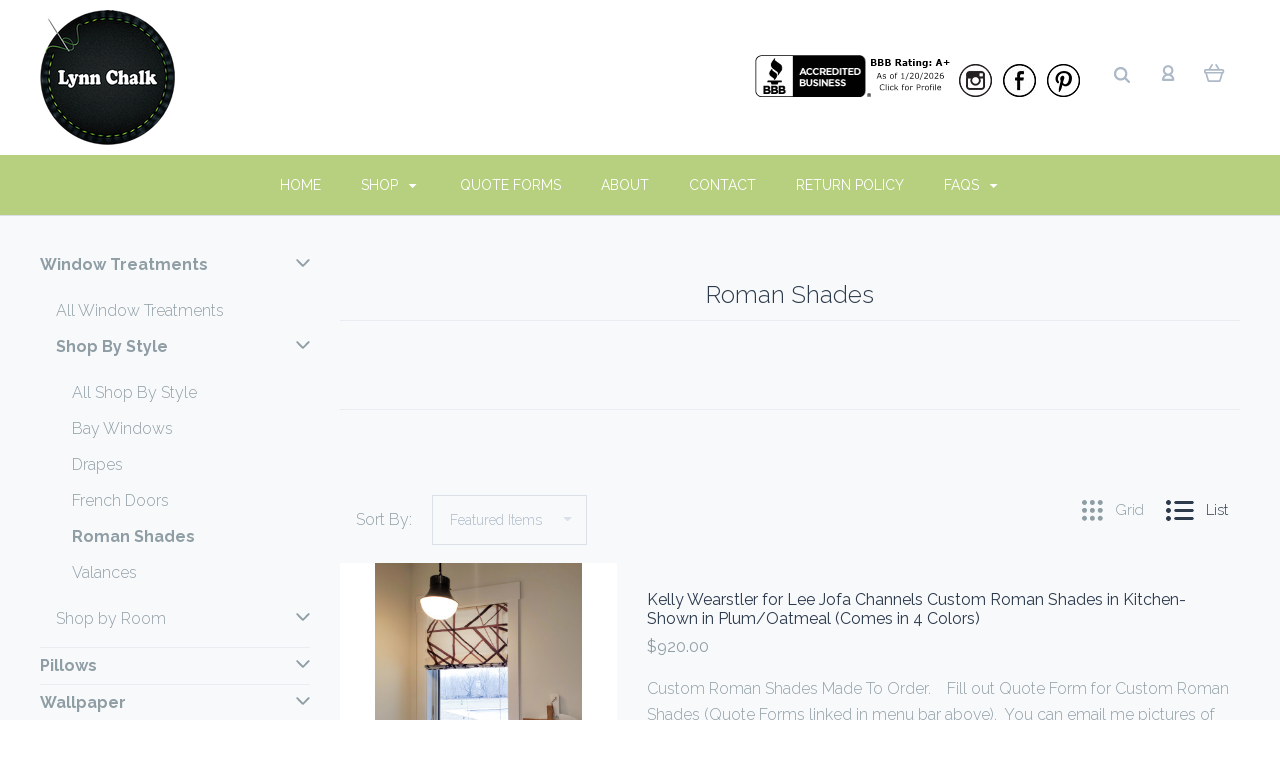

--- FILE ---
content_type: text/html; charset=UTF-8
request_url: https://lynnchalk.com/roman-shades/?page=6
body_size: 32485
content:

<!DOCTYPE html>
<html class="no-js" lang="en">
  <head>
    <meta http-equiv="X-UA-Compatible" content="IE=edge,chrome=1">
    <title>Custom Roman Shades in any style| Custom Roman Shades - Page 6</title>
    <meta name="keywords" content=" Master Seamstress and Window Treatment Specialist, Contact for pricing on custom designs and decorator fabric at 30%-40% off "><meta name="description" content=" Master Seamstress and Window Treatment Specialist, Contact for pricing on custom designs and decorator fabric at 30%-40% off "><link rel='canonical' href='https://lynnchalk.com/roman-shades/?page=6' /><meta name='platform' content='bigcommerce.stencil' />
    
     
    <link href="https://cdn11.bigcommerce.com/s-4a268/product_images/favicon.jpg" rel="shortcut icon">
    <meta name="viewport" content="width=device-width, initial-scale=1, maximum-scale=1">
    <script src="https://cdn11.bigcommerce.com/s-4a268/stencil/c6aae510-c78c-013c-0e14-22d9ea2d213a/e/676c2db0-c866-013c-429d-363e86274252/js/modernizr.js"></script>

    <script>
    function browserSupportsAllFeatures() {
        return window.Promise
            && window.fetch
            && window.URL
            && window.URLSearchParams
            && window.WeakMap
            // object-fit support
            && ('objectFit' in document.documentElement.style);
    }

    function loadScript(src) {
        var js = document.createElement('script');
        js.src = src;
        js.onerror = function () {
            console.error('Failed to load polyfill script ' + src);
        };
        document.head.appendChild(js);
    }

    if (!browserSupportsAllFeatures()) {
        loadScript('https://cdn11.bigcommerce.com/s-4a268/stencil/c6aae510-c78c-013c-0e14-22d9ea2d213a/e/676c2db0-c866-013c-429d-363e86274252/dist/theme-bundle.polyfills.js');
    }
</script>

    <script>
      window.lazySizesConfig = window.lazySizesConfig || {};
      window.lazySizesConfig.loadMode = 1;
    </script>
    <script async src="https://cdn11.bigcommerce.com/s-4a268/stencil/c6aae510-c78c-013c-0e14-22d9ea2d213a/e/676c2db0-c866-013c-429d-363e86274252/dist/theme-bundle.head_async.js"></script>

    <link data-stencil-stylesheet href="https://cdn11.bigcommerce.com/s-4a268/stencil/c6aae510-c78c-013c-0e14-22d9ea2d213a/e/676c2db0-c866-013c-429d-363e86274252/css/theme-dae2ef60-c85e-013c-317e-6e95e52d5a81.css" rel="stylesheet">
    <link href="https://fonts.googleapis.com/css?family=Montserrat:400%7CKarla:400%7CRaleway:400,300,700%7CLora:400,700&display=swap" rel="stylesheet">

    <!-- Start Tracking Code for analytics_facebook -->

<script>
!function(f,b,e,v,n,t,s){if(f.fbq)return;n=f.fbq=function(){n.callMethod?n.callMethod.apply(n,arguments):n.queue.push(arguments)};if(!f._fbq)f._fbq=n;n.push=n;n.loaded=!0;n.version='2.0';n.queue=[];t=b.createElement(e);t.async=!0;t.src=v;s=b.getElementsByTagName(e)[0];s.parentNode.insertBefore(t,s)}(window,document,'script','https://connect.facebook.net/en_US/fbevents.js');

fbq('set', 'autoConfig', 'false', '1596685947076448');
fbq('dataProcessingOptions', ['LDU'], 0, 0);
fbq('init', '1596685947076448', {"external_id":"f7fe0ff4-0d1f-4a28-ab9e-29c46fe00d1f"});
fbq('set', 'agent', 'bigcommerce', '1596685947076448');

function trackEvents() {
    var pathName = window.location.pathname;

    fbq('track', 'PageView', {}, "");

    // Search events start -- only fire if the shopper lands on the /search.php page
    if (pathName.indexOf('/search.php') === 0 && getUrlParameter('search_query')) {
        fbq('track', 'Search', {
            content_type: 'product_group',
            content_ids: [],
            search_string: getUrlParameter('search_query')
        });
    }
    // Search events end

    // Wishlist events start -- only fire if the shopper attempts to add an item to their wishlist
    if (pathName.indexOf('/wishlist.php') === 0 && getUrlParameter('added_product_id')) {
        fbq('track', 'AddToWishlist', {
            content_type: 'product_group',
            content_ids: []
        });
    }
    // Wishlist events end

    // Lead events start -- only fire if the shopper subscribes to newsletter
    if (pathName.indexOf('/subscribe.php') === 0 && getUrlParameter('result') === 'success') {
        fbq('track', 'Lead', {});
    }
    // Lead events end

    // Registration events start -- only fire if the shopper registers an account
    if (pathName.indexOf('/login.php') === 0 && getUrlParameter('action') === 'account_created') {
        fbq('track', 'CompleteRegistration', {}, "");
    }
    // Registration events end

    

    function getUrlParameter(name) {
        var cleanName = name.replace(/[\[]/, '\[').replace(/[\]]/, '\]');
        var regex = new RegExp('[\?&]' + cleanName + '=([^&#]*)');
        var results = regex.exec(window.location.search);
        return results === null ? '' : decodeURIComponent(results[1].replace(/\+/g, ' '));
    }
}

if (window.addEventListener) {
    window.addEventListener("load", trackEvents, false)
}
</script>
<noscript><img height="1" width="1" style="display:none" alt="null" src="https://www.facebook.com/tr?id=1596685947076448&ev=PageView&noscript=1&a=plbigcommerce1.2&eid="/></noscript>

<!-- End Tracking Code for analytics_facebook -->

<!-- Start Tracking Code for analytics_googleanalytics -->

<!-- Global site tag (gtag.js) - Google Analytics -->

<script async src="https://www.googletagmanager.com/gtag/js?id=UA-115377747-1"></script>
<script>
window.dataLayer = window.dataLayer || [];
function gtag(){dataLayer.push(arguments);}
gtag('js', new Date());

gtag('config', 'UA-115377747-1');
</script>

<!-- End Tracking Code for analytics_googleanalytics -->

<!-- Start Tracking Code for analytics_siteverification -->

<meta name="facebook-domain-verification" content="03nzf1xbpipbalu3unp16ox4ybmom9" />

<!-- End Tracking Code for analytics_siteverification -->


<script type="text/javascript" src="https://checkout-sdk.bigcommerce.com/v1/loader.js" defer ></script>
<script type="text/javascript">
fbq('track', 'ViewCategory', {"content_ids":["8084","8083","8081","8080","8079","8076","8074","8069","8066","8061","8058","8056","8055","8054","8051","8041","8040","8034"],"content_type":"product_group","content_category":"Roman Shades"});
</script>
<script type="text/javascript">
var BCData = {};
</script>

 <script data-cfasync="false" src="https://microapps.bigcommerce.com/bodl-events/1.9.4/index.js" integrity="sha256-Y0tDj1qsyiKBRibKllwV0ZJ1aFlGYaHHGl/oUFoXJ7Y=" nonce="" crossorigin="anonymous"></script>
 <script data-cfasync="false" nonce="">

 (function() {
    function decodeBase64(base64) {
       const text = atob(base64);
       const length = text.length;
       const bytes = new Uint8Array(length);
       for (let i = 0; i < length; i++) {
          bytes[i] = text.charCodeAt(i);
       }
       const decoder = new TextDecoder();
       return decoder.decode(bytes);
    }
    window.bodl = JSON.parse(decodeBase64("[base64]"));
 })()

 </script>

<script nonce="">
(function () {
    var xmlHttp = new XMLHttpRequest();

    xmlHttp.open('POST', 'https://bes.gcp.data.bigcommerce.com/nobot');
    xmlHttp.setRequestHeader('Content-Type', 'application/json');
    xmlHttp.send('{"store_id":"298295","timezone_offset":"-5.0","timestamp":"2026-01-21T15:24:21.65758400Z","visit_id":"3dc90925-8b50-462c-bdbb-12cd63ba0ea3","channel_id":1}');
})();
</script>

    

    
    
























































    <!-- snippet location html_head -->

    
<script type="application/ld+json">
  {
    "@context": "http://schema.org",
    "@type": "WebSite",
    "name": "Lynn Chalk",
    "url": "https://lynnchalk.com/"
  }
</script>
  </head>

  <body
    class="category 
no-sidebar



success-type-banner
additional-info-in-tabs
"
    data-currency-code="USD"
  >


    <div class="icons-svg-sprite"><svg style="position: absolute; width: 0; height: 0;" width="0" height="0" version="1.1" xmlns="http://www.w3.org/2000/svg" xmlns:xlink="http://www.w3.org/1999/xlink">
  <defs>
    <symbol id="icon-arrow-right" viewBox="0 0 605 1024">
      <title>arrow-right</title>
      <path class="path1" d="M564.888 463.153c27.195 26.998 27.195 70.696 0.008 97.675l-422.439 419.588c-13.27 13.18-30.973 20.312-49.399 20.312s-36.13-7.132-49.4-20.312c-27.179-26.982-27.179-70.712-0.007-97.675l376.788-370.74-376.841-370.822c-27.102-26.919-27.102-70.635 0.069-97.599 27.234-27.074 71.527-27.074 98.794-0.004l422.427 419.576z"></path>
    </symbol>
    <symbol id="icon-arrow-left" viewBox="0 0 605 1024">
      <title>arrow-left</title>
      <path class="path1" d="M466.102 980.427l-422.431-419.58c-27.195-26.998-27.195-70.696-0.008-97.675l422.439-419.588c13.27-13.18 30.973-20.312 49.399-20.312s36.13 7.132 49.4 20.312c27.179 26.982 27.179 70.712 0.007 97.675l-376.788 370.74 376.841 370.822c27.102 26.919 27.102 70.635-0.069 97.599-27.234 27.074-71.527 27.074-98.794 0.004l0.004 0.004z"></path>
    </symbol>
    <symbol id="icon-chevron-down" viewBox="0 0 989 1024">
      <title>chevron-down</title>
      <path class="path1" d="M959.544 350.176l-419.58 422.431c-26.998 27.195-70.696 27.195-97.675 0.008l-419.588-422.439c-13.18-13.27-20.312-30.973-20.312-49.399s7.132-36.13 20.312-49.4c26.982-27.179 70.712-27.179 97.675-0.007l370.74 376.788 370.822-376.841c26.919-27.102 70.635-27.102 97.599 0.069 27.074 27.234 27.074 71.527 0.004 98.794l0.004-0.004z"></path>
    </symbol>
    <symbol id="icon-close" viewBox="0 0 1024 1024">
      <title>close</title>
      <path class="path1" d="M860.937 77.878l-825.652 825.652 85.186 85.186 868.244-868.244-85.186-85.186-42.593 42.593z"></path>
      <path class="path2" d="M946.122 860.937l-825.652-825.652-85.186 85.186 868.244 868.244 85.186-85.186-42.593-42.593z"></path>
    </symbol>
    <symbol id="icon-cart" viewBox="0 0 1195 1024">
      <title>basket</title>
      <path class="path1" d="M1056 288h-163.040c-1.184-3.264-2.398-6.496-4.192-9.408l-160-256c-8.512-13.568-23.584-22.592-40.768-22.592-26.496 0-48 21.472-48 48 0 9.344 2.656 18.016 7.264 25.408l134.112 214.592h-410.752l134.112-214.592c4.608-7.36 7.264-16.064 7.264-25.408 0-26.528-21.504-48-48-48-17.184 0-32.256 9.024-40.736 22.592l-160 256c-1.824 2.912-3.040 6.144-4.224 9.408h-163.040c-53.024 0-96 42.976-96 96v64c0 45.472 31.712 83.328 74.144 93.28l121.728 413.888c11.712 39.776 48.544 68.832 92.128 68.832h576c43.584 0 80.416-29.056 92.128-68.832l121.728-413.888c42.432-9.92 74.144-47.808 74.144-93.28v-64c0-53.024-42.976-96-96-96v0zM864 928l-576.032 0.064-112.928-384.064h801.92l-112.96 384zM1056 448h-960v-64h960v64z"></path>
    </symbol>
    <symbol id="icon-account" viewBox="0 0 819 1024">
      <title>account</title>
      <path class="path1" d="M112.188 972.8h609.882c33.882 0 60.988-27.106 60.988-60.988 0-131.012-70.024-246.212-173.929-309.459 72.282-56.471 117.459-144.565 117.459-241.694 0-171.671-140.047-309.459-309.459-309.459-171.671 0-309.459 140.047-309.459 309.459 0 97.129 45.176 185.224 117.459 241.694-103.906 65.506-173.929 178.447-173.929 309.459 0 31.624 27.106 60.988 60.988 60.988v0zM229.647 358.4c0-103.906 83.576-187.482 187.482-187.482s187.482 83.576 187.482 187.482c0 103.906-83.576 187.482-187.482 187.482-103.906-2.259-187.482-85.835-187.482-187.482v0zM417.129 667.859c112.941 0 207.812 76.8 234.918 182.965h-469.835c27.106-106.165 121.976-182.965 234.918-182.965v0z"></path>
    </symbol>
    <symbol id="icon-search" viewBox="0 0 1024 1024">
      <title>search</title>
      <path class="path1" d="M435.627 51.2c212.204 0 384.427 173.935 384.427 389.819 0 80.829-24.603 155.518-65.609 217.93l199.902 202.583c24.603 25.579 24.603 66.505 0 92.083s-65.609 25.579-90.212 0l-197.852-200.537c-64.584 49.111-143.519 77.759-230.656 77.759-212.204-1.023-384.427-174.958-384.427-389.819 0-215.884 172.223-389.819 384.427-389.819v0 0zM435.627 181.14c-141.469 0-256.285 116.639-256.285 259.879s114.816 259.879 256.285 259.879c141.469 0 256.285-116.639 256.285-259.879 1.025-144.264-113.79-259.879-256.285-259.879v0z"></path>
    </symbol>
    <symbol id="icon-wishlist" viewBox="0 0 1195 1024">
      <title>wishlist</title>
      <path class="path1" d="M827.29 0c-120.912 0-197.237 58.845-241.532 112.056-44.295-53.21-120.608-112.056-241.567-112.056-205.894 0-344.192 190.735-344.192 368.864 0 259.315 498.106 606.858 554.901 645.623 9.302 6.338 20.080 9.513 30.858 9.513s21.556-3.175 30.858-9.513c56.795-38.766 554.901-386.308 554.901-645.623 0-178.129-138.321-368.864-344.227-368.864v0zM585.735 902.561c-196.147-139.504-476.269-389.202-476.269-533.697 0-108.752 81.573-259.397 234.725-259.397 139.317 0 188.497 120.315 190.395 125.083 8.001 21.134 28.257 34.958 50.856 35.146h0.387c22.458 0 42.714-13.906 50.984-34.782 2.015-5.131 51.219-125.446 190.489-125.446 153.164 0 234.76 150.634 234.76 259.397-0.012 144.331-280.157 394.087-476.327 533.697v0z"></path>
    </symbol>
    <symbol id="icon-star" viewBox="0 0 1024 1024">
      <title>star</title>
      <path class="path1" d="M984.504 339.577c-47.75-21.094-174.154-30.282-283.219-34.282-34.154-98.685-88.749-246.342-134.435-291.469-18.627-18.435-48.374-18.435-67.034 0-45.654 45.158-100.278 192.813-134.403 291.469-109.034 4-235.376 13.187-283.19 34.253-25.818 11.411-36.614 42.838-22.938 68.093 31.126 57.28 110.064 142.531 209.126 226.499-27.094 110.25-45.126 210.938-49.936 279.782-2.682 37.779 36.579 64.221 70.125 46.56 62.013-32.925 141.645-67.862 244.749-132.56 32.006 20.096 237.859 138.093 267.002 138.093 27.814 0 49.875-23.866 47.872-52.093-4.81-68.845-22.842-169.533-49.936-279.782 99.094-84 178.032-169.251 209.126-226.531 13.616-25.072 2.998-56.643-22.909-68.032v0z"></path>
    </symbol>
    <symbol id="icon-spinner" viewBox="0 0 1024 1024">
      <title>spinner</title>
      <path class="path1" d="M300.571 796.571q0 30.286-21.429 51.714t-51.714 21.429q-29.714 0-51.429-21.714t-21.714-51.429q0-30.286 21.429-51.714t51.714-21.429 51.714 21.429 21.429 51.714zM585.143 914.286q0 30.286-21.429 51.714t-51.714 21.429-51.714-21.429-21.429-51.714 21.429-51.714 51.714-21.429 51.714 21.429 21.429 51.714zM182.857 512q0 30.286-21.429 51.714t-51.714 21.429-51.714-21.429-21.429-51.714 21.429-51.714 51.714-21.429 51.714 21.429 21.429 51.714zM869.714 796.571q0 29.714-21.714 51.429t-51.429 21.714q-30.286 0-51.714-21.429t-21.429-51.714 21.429-51.714 51.714-21.429 51.714 21.429 21.429 51.714zM318.857 227.429q0 37.714-26.857 64.571t-64.571 26.857-64.571-26.857-26.857-64.571 26.857-64.571 64.571-26.857 64.571 26.857 26.857 64.571zM987.429 512q0 30.286-21.429 51.714t-51.714 21.429-51.714-21.429-21.429-51.714 21.429-51.714 51.714-21.429 51.714 21.429 21.429 51.714zM621.714 109.714q0 45.714-32 77.714t-77.714 32-77.714-32-32-77.714 32-77.714 77.714-32 77.714 32 32 77.714zM924.571 227.429q0 53.143-37.714 90.571t-90.286 37.429q-53.143 0-90.571-37.429t-37.429-90.571q0-52.571 37.429-90.286t90.571-37.714q52.571 0 90.286 37.714t37.714 90.286z"></path>
    </symbol>
    <symbol id="icon-check-mark" viewBox="0 0 1408 1024">
      <title>check-mark</title>
      <path class="path1" d="M1317.965 53.443c-61.952-61.983-162.41-61.983-224.362 0l-551.661 551.599-271.101-271.101c-61.921-61.983-162.44-61.983-224.362 0-61.952 61.952-61.952 162.41 0 224.362l383.282 383.313c30.976 31.007 71.594 46.464 112.181 46.464s81.205-15.457 112.181-46.464l663.811-663.811c61.983-61.952 61.983-162.41 0.031-224.362z"></path>
    </symbol>
    <symbol id="icon-grid" viewBox="0 0 1024 1024">
      <title>grid</title>
      <path class="path1" d="M243.81 121.905c0 67.326-54.579 121.905-121.905 121.905s-121.905-54.579-121.905-121.905c0-67.326 54.579-121.905 121.905-121.905s121.905 54.579 121.905 121.905z"></path>
      <path class="path2" d="M627.81 121.905c0 67.326-54.579 121.905-121.905 121.905s-121.905-54.579-121.905-121.905c0-67.326 54.579-121.905 121.905-121.905s121.905 54.579 121.905 121.905z"></path>
      <path class="path3" d="M1011.81 121.905c0 67.326-54.579 121.905-121.905 121.905s-121.905-54.579-121.905-121.905c0-67.326 54.579-121.905 121.905-121.905s121.905 54.579 121.905 121.905z"></path>
      <path class="path4" d="M243.81 505.905c0 67.326-54.579 121.905-121.905 121.905s-121.905-54.579-121.905-121.905c0-67.326 54.579-121.905 121.905-121.905s121.905 54.579 121.905 121.905z"></path>
      <path class="path5" d="M627.81 505.905c0 67.326-54.579 121.905-121.905 121.905s-121.905-54.579-121.905-121.905c0-67.326 54.579-121.905 121.905-121.905s121.905 54.579 121.905 121.905z"></path>
      <path class="path6" d="M1011.81 505.905c0 67.326-54.579 121.905-121.905 121.905s-121.905-54.579-121.905-121.905c0-67.326 54.579-121.905 121.905-121.905s121.905 54.579 121.905 121.905z"></path>
      <path class="path7" d="M243.81 889.905c0 67.326-54.579 121.905-121.905 121.905s-121.905-54.579-121.905-121.905c0-67.326 54.579-121.905 121.905-121.905s121.905 54.579 121.905 121.905z"></path>
      <path class="path8" d="M627.81 889.905c0 67.326-54.579 121.905-121.905 121.905s-121.905-54.579-121.905-121.905c0-67.326 54.579-121.905 121.905-121.905s121.905 54.579 121.905 121.905z"></path>
      <path class="path9" d="M1011.81 889.905c0 67.326-54.579 121.905-121.905 121.905s-121.905-54.579-121.905-121.905c0-67.326 54.579-121.905 121.905-121.905s121.905 54.579 121.905 121.905z"></path>
    </symbol>
    <symbol id="icon-list" viewBox="0 0 1365 1024">
      <title>list</title>
      <path class="path1" d="M487.619 828.952h780.19c53.861 0 97.524 43.663 97.524 97.524v-48.762c0 53.861-43.663 97.524-97.524 97.524h-780.19c-53.861 0-97.524-43.663-97.524-97.524v48.762c0-53.861 43.663-97.524 97.524-97.524z"></path>
      <path class="path2" d="M243.81 902.095c0 67.326-54.579 121.905-121.905 121.905s-121.905-54.579-121.905-121.905c0-67.326 54.579-121.905 121.905-121.905s121.905 54.579 121.905 121.905z"></path>
      <path class="path3" d="M487.619 438.857h780.19c53.861 0 97.524 43.663 97.524 97.524v-48.762c0 53.861-43.663 97.524-97.524 97.524h-780.19c-53.861 0-97.524-43.663-97.524-97.524v48.762c0-53.861 43.663-97.524 97.524-97.524z"></path>
      <path class="path4" d="M243.81 512c0 67.326-54.579 121.905-121.905 121.905s-121.905-54.579-121.905-121.905c0-67.326 54.579-121.905 121.905-121.905s121.905 54.579 121.905 121.905z"></path>
      <path class="path5" d="M487.619 48.762h780.19c53.861 0 97.524 43.663 97.524 97.524v-48.762c0 53.861-43.663 97.524-97.524 97.524h-780.19c-53.861 0-97.524-43.663-97.524-97.524v48.762c0-53.861 43.663-97.524 97.524-97.524z"></path>
      <path class="path6" d="M243.81 121.905c0 67.326-54.579 121.905-121.905 121.905s-121.905-54.579-121.905-121.905c0-67.326 54.579-121.905 121.905-121.905s121.905 54.579 121.905 121.905z"></path>
    </symbol>
    <symbol id="icon-lock" viewBox="0 0 24 24">
      <title>lock</title>
      <path d="M18 8h-1V6c0-2.76-2.24-5-5-5S7 3.24 7 6v2H6c-1.1 0-2 .9-2 2v10c0 1.1.9 2 2 2h12c1.1 0 2-.9 2-2V10c0-1.1-.9-2-2-2zm-6 9c-1.1 0-2-.9-2-2s.9-2 2-2 2 .9 2 2-.9 2-2 2zm3.1-9H8.9V6c0-1.71 1.39-3.1 3.1-3.1 1.71 0 3.1 1.39 3.1 3.1v2z"></path>
    </symbol>
    <symbol id="icon-plus" viewBox="0 0 1024 1024">
      <title>plus</title>
      <path class="path1" d="M133.766 603.15c-44.237 0-80.101-40.816-80.101-91.161v0c0-50.344 35.865-91.161 80.101-91.161h762.774c44.237 0 80.101 40.816 80.101 91.161v0c0 50.344-35.865 91.161-80.101 91.161h-762.774z"></path>
      <path class="path2" d="M515.153 973.477c-50.344 0-91.161-35.865-91.161-80.101v-762.774c0-44.237 40.816-80.101 91.161-80.101s91.161 35.865 91.161 80.101v762.774c0 44.237-40.816 80.101-91.161 80.101z"></path>
    </symbol>
  </defs>
</svg>
</div>
    <div
      class="
        site-wrapper
      "
      data-site-wrapper
    >
      <!-- snippet location header -->
      <header class="site-header" role="banner">
    <div class="site-alerts" data-alerts>




</div>
  <div class="mobile-search-form" data-mobile-search>
    <a href="#" class="modal-close" aria-label="Close">
  <span aria-hidden="true">
    <svg class="icon icon-close"><use xlink:href="#icon-close" /></svg>
  </span>
</a>
    <!-- snippet location forms_search -->

<form
  class="search-form visible"
  action="/search.php"
  data-search-form
  data-validated-form
>
  <div class="form-field">
    <input
      class="search-input form-input form-input-short"
      name="search_query"
      placeholder="Type in a keyword"
      data-search-input
    >
  </div>
  <button class="button-search-submit" type="submit" data-search-submit>
    <svg class="icon icon-search">
      <use xlink:href="#icon-search" />
    </svg>
  </button>
</form>
    <div class="quick-search-mobile" data-quick-search></div>
  </div>
  <section
    class="top-bar logo-align-left"
    data-header-container
  >
    <div class="container">
      <div class="button-mobile-nav-toggle">
  <button class="top-bar-button">
    <i class="burger"></i>
  </button>
</div>

      <a
        class="mobile-compare-link button-compare-toggle"
        href="/compare"
        data-compare-link="/compare"
      >
        Compare
        <span class="compare-items-count"></span>
      </a>

        <div class="top-bar-left">
  <a class="site-branding-link" href="https://lynnchalk.com/">
    <img
      class="site-branding-logo"
      src="https://cdn11.bigcommerce.com/s-4a268/images/stencil/200x135/lynn_circle_logo-png_1480968036__98967_1482250167.original.png"
      alt="Lynn Chalk"
    >
</a>
</div>

<div class="top-bar-right">
    <div id="topbar-icons">
        <a href="http://www.bbb.org/connecticut/business-reviews/draperies-and-curtains-retail-and-custom/lynn-chalk-in-monroe-ct-87095438/#bbbonlineclick" target="_blank" rel="nofollow"><img src="http://seal-ct.bbb.org/seals/black-seal-200-42-bbb-87095438.png" style="border: 0;" alt="Lynn Chalk BBB Business Review" /></a>
        <a rel="nofollow" target="_blank" href="https://www.instagram.com/lynnchalk99/"><img src="https://cdn8.bigcommerce.com/s-4a268/product_images/uploaded_images/instagram-round-black.jpg?t=1519683362&_ga=2.38125483.941708967.1519657517-1227109289.1481132293" alt="Instagram" title="Instagram" style="margin-right:7px;"></a>
        <a rel="nofollow" target="_blank" href="http://www.facebook.com/LynnChalkDesign"><img src="https://cdn2.bigcommerce.com/server300/4a268/product_images/uploaded_images/facebook-round-icon.jpg?t=1492718543&_ga=1.214689431.1227109289.1481132293" alt="Facebook" title="Facebook" style="margin-right:7px;"></a>
        <a href="http://pinterest.com/lynnchalk" target="_blank"><img src="https://cdn8.bigcommerce.com/s-4a268/product_images/uploaded_images/pinterest-round-black.jpg?t=1519683362&_ga=2.38125483.941708967.1519657517-1227109289.1481132293" alt="Pinterest" title="Pinterest"></a>
    </div>
  <div class="search-wrap search-compressed" data-search>
    <!-- snippet location forms_search -->

<form
  class="search-form visible"
  action="/search.php"
  data-search-form
  data-validated-form
>
  <div class="form-field">
    <input
      class="search-input form-input form-input-short"
      name="search_query"
      placeholder="Type in a keyword"
      data-search-input
    >
  </div>
  <button class="button-search-submit" type="submit" data-search-submit>
    <svg class="icon icon-search">
      <use xlink:href="#icon-search" />
    </svg>
  </button>
</form>
    <div class="quick-search" data-quick-search></div>
  </div>
  <div class="customer-utils">
    <div
  class="compare-wrap custom-util dropdown"
  data-compare-widget
  data-dropdown
>
  <button
    class="top-bar-button button-compare-toggle dropdown-toggle"
    data-dropdown-toggle
  >
    Compare
    <span class="compare-items-count"></span>
  </button>
  <div
    class="compare-tab dropdown-panel dropdown-panel-tooltip"
    data-compare-tab
    data-dropdown-panel
  >
    <ul
      class="compare-items-list"
      data-compare-items-wrapper
      data-compare-items
    >
    </ul>
    <div class="compare-tab-lower">
      <a
        href="/compare"
        data-compare-link="/compare"
        class="button button-primary compare-submit"
        data-compare-text="Compare"
        data-add-more-text="Add more to compare"
      >
      </a>
    </div>
  </div>
</div>


  <div class="customer-links customer-util">
      <a class="top-bar-button" href="/login.php">
    <svg class="icon icon-account"><use xlink:href="#icon-account" /></svg>
  </a>
  </div>


<div class="mini-cart-wrap dropdown customer-util logo-align-center" data-dropdown>
  <button class="top-bar-button button-cart-toggle dropdown-toggle" data-dropdown-toggle>
  <svg class="icon icon-cart"><use xlink:href="#icon-cart" /></svg>
  <span class="icon-cart-count "><span class="number">0</span></span>
</button>
<div class="dropdown-panel dropdown-panel-tooltip mini-cart" data-dropdown-panel>
  <div class="mini-cart-inner">
    <div class="mini-cart-contents">
      
<footer class="mini-cart-footer">
    <p class="mini-cart-empty">Your basket is empty.</p>
</footer>
    </div>
  </div>
</div>
</div>
  </div>
</div>



      <section class="utils mobile-customer-utils">
        <div class="util search-util">
          <button class="button-search-toggle" data-mobile-search-toggle>
            <svg class="icon icon-search">
              <use xlink:href="#icon-search" />
            </svg>
          </button>
        </div>

        <div class="util">
          <a class="cart-link" href="/cart.php">
            <svg class="icon icon-cart">
              <use xlink:href="#icon-cart" />
            </svg>
            <span
              class="icon-cart-count "
            >
              <span class="number">0</span>
            </span>
          </a>
        </div>
      </section>
    </div>
  </section>

  <div data-content-region="header_bottom--global"></div>
  <div data-content-region="header_bottom"></div>

  <section class="main-nav-bar">
    <div
      class="
        container
      "
      data-navigation-container
    >
      <div
        class="navigation-overflow-scroll-arrow left-arrow"
        data-navigation-scroll="left"
      >
        <svg class="icon icon-arrow-left">
          <use xlink:href="#icon-arrow-left" />
        </svg>
      </div>
      <nav
        class="navigation style-dropdown-standard"
        data-navigation
      >
        <ul class="main-nav-list">
            <li class="main-nav-item">
              <a class="top-level-nav-link" href="https://lynnchalk.com/">
                Home
              </a>
            </li>
              <li
  class="
    main-nav-item
    dropdown
    shop-dropdown
      "
  data-dropdown
>
  <a
    class="dropdown-toggle top-level-nav-link items"
    href="#"
    data-dropdown-toggle
  >
    Shop
    <svg class="icon icon-arrow-down">
      <use xlink:href="#icon-arrow-down" />
    </svg>
  </a>
    <ul
      class="dropdown-panel"
      data-dropdown-panel
    >
          <li
            class="
              nav-tier-item
              has-children
            "
            data-tier
          >
            <a href="https://lynnchalk.com/window-treatments/" data-tier-toggle>
              Window Treatments
              <svg class="icon icon-arrow-down">
                <use xlink:href="#icon-arrow-down" />
              </svg>
            </a>
            <ul class="dropdown-tier" data-tier-panel>
              <li class="parent-all nav-tier-item ">
  <a href="https://lynnchalk.com/window-treatments/">
      All Window Treatments
  </a>
</li>
    <li
      class="
        nav-tier-item
        has-children
      "
      data-tier
    >
      <a href="https://lynnchalk.com/shop-by-style/" data-tier-toggle>
        Shop By Style
        <svg class="icon icon-arrow-down">
          <use xlink:href="#icon-arrow-down" />
        </svg>
      </a>
      <ul class="dropdown-tier" data-tier-panel>
        <li class="parent-all nav-tier-item ">
  <a href="https://lynnchalk.com/shop-by-style/">
      All Shop By Style
  </a>
</li>
    <li class="nav-tier-item ">
      <a href="https://lynnchalk.com/bay-windows/">
        Bay Windows
      </a>
    </li>
    <li class="nav-tier-item ">
      <a href="https://lynnchalk.com/drapes/">
        Drapes
      </a>
    </li>
    <li class="nav-tier-item ">
      <a href="https://lynnchalk.com/french-doors/">
        French Doors
      </a>
    </li>
    <li class="nav-tier-item ">
      <a href="https://lynnchalk.com/roman-shades/">
        Roman Shades
      </a>
    </li>
    <li class="nav-tier-item ">
      <a href="https://lynnchalk.com/valances/">
        Valances
      </a>
    </li>
  <li class="nav-tier-item-empty"></li>
  <li class="nav-tier-item-empty"></li>
  <li class="nav-tier-item-empty"></li>
  <li class="nav-tier-item-empty"></li>
  <li class="nav-tier-item-empty"></li>
  <li class="nav-tier-item-empty"></li>
      </ul>
    </li>
    <li
      class="
        nav-tier-item
        has-children
      "
      data-tier
    >
      <a href="https://lynnchalk.com/shop-by-room/" data-tier-toggle>
        Shop by Room
        <svg class="icon icon-arrow-down">
          <use xlink:href="#icon-arrow-down" />
        </svg>
      </a>
      <ul class="dropdown-tier" data-tier-panel>
        <li class="parent-all nav-tier-item ">
  <a href="https://lynnchalk.com/shop-by-room/">
      All Shop by Room
  </a>
</li>
    <li class="nav-tier-item ">
      <a href="https://lynnchalk.com/bathrooms/">
        Bathrooms
      </a>
    </li>
    <li class="nav-tier-item ">
      <a href="https://lynnchalk.com/bedrooms/">
        Bedrooms
      </a>
    </li>
    <li class="nav-tier-item ">
      <a href="https://lynnchalk.com/dining-rooms/">
        Dining Rooms
      </a>
    </li>
    <li class="nav-tier-item ">
      <a href="https://lynnchalk.com/kids-rooms/">
        Kids Rooms
      </a>
    </li>
    <li class="nav-tier-item ">
      <a href="https://lynnchalk.com/kitchens/">
        Kitchens
      </a>
    </li>
    <li class="nav-tier-item ">
      <a href="https://lynnchalk.com/living-rooms/">
        Living Rooms
      </a>
    </li>
    <li class="nav-tier-item ">
      <a href="https://lynnchalk.com/window-seats/">
        Window Seats
      </a>
    </li>
  <li class="nav-tier-item-empty"></li>
  <li class="nav-tier-item-empty"></li>
  <li class="nav-tier-item-empty"></li>
  <li class="nav-tier-item-empty"></li>
  <li class="nav-tier-item-empty"></li>
  <li class="nav-tier-item-empty"></li>
      </ul>
    </li>
  <li class="nav-tier-item-empty"></li>
  <li class="nav-tier-item-empty"></li>
  <li class="nav-tier-item-empty"></li>
  <li class="nav-tier-item-empty"></li>
  <li class="nav-tier-item-empty"></li>
  <li class="nav-tier-item-empty"></li>
            </ul>
          </li>
          <li
            class="
              nav-tier-item
              has-children
            "
            data-tier
          >
            <a href="https://lynnchalk.com/pillows-2/" data-tier-toggle>
              Pillows
              <svg class="icon icon-arrow-down">
                <use xlink:href="#icon-arrow-down" />
              </svg>
            </a>
            <ul class="dropdown-tier" data-tier-panel>
              <li class="parent-all nav-tier-item ">
  <a href="https://lynnchalk.com/pillows-2/">
      All Pillows
  </a>
</li>
    <li class="nav-tier-item ">
      <a href="https://lynnchalk.com/decorative-pillows/">
        Decorative Pillows
      </a>
    </li>
    <li class="nav-tier-item ">
      <a href="https://lynnchalk.com/outdoor-pillows/">
        Outdoor Pillows
      </a>
    </li>
    <li class="nav-tier-item ">
      <a href="https://lynnchalk.com/cushions/">
        Cushions
      </a>
    </li>
  <li class="nav-tier-item-empty"></li>
  <li class="nav-tier-item-empty"></li>
  <li class="nav-tier-item-empty"></li>
  <li class="nav-tier-item-empty"></li>
  <li class="nav-tier-item-empty"></li>
  <li class="nav-tier-item-empty"></li>
            </ul>
          </li>
          <li
            class="
              nav-tier-item
              has-children
            "
            data-tier
          >
            <a href="https://lynnchalk.com/wallpaper/" data-tier-toggle>
              Wallpaper
              <svg class="icon icon-arrow-down">
                <use xlink:href="#icon-arrow-down" />
              </svg>
            </a>
            <ul class="dropdown-tier" data-tier-panel>
              <li class="parent-all nav-tier-item ">
  <a href="https://lynnchalk.com/wallpaper/">
      All Wallpaper
  </a>
</li>
    <li
      class="
        nav-tier-item
        has-children
      "
      data-tier
    >
      <a href="https://lynnchalk.com/wallpaper/shop-by-color" data-tier-toggle>
        shop by color
        <svg class="icon icon-arrow-down">
          <use xlink:href="#icon-arrow-down" />
        </svg>
      </a>
      <ul class="dropdown-tier" data-tier-panel>
        <li class="parent-all nav-tier-item ">
  <a href="https://lynnchalk.com/wallpaper/shop-by-color">
      All shop by color
  </a>
</li>
    <li class="nav-tier-item ">
      <a href="https://lynnchalk.com/wallpaper/aqual-teal-turquoise/">
        Aqua/ Teal/ Turquoise
      </a>
    </li>
    <li class="nav-tier-item ">
      <a href="https://lynnchalk.com/wallpaper/beige-tan/">
        Beige/ Tan
      </a>
    </li>
    <li class="nav-tier-item ">
      <a href="https://lynnchalk.com/wallpaper/black/">
        Black
      </a>
    </li>
    <li class="nav-tier-item ">
      <a href="https://lynnchalk.com/wallpaper/blue/">
        Blue
      </a>
    </li>
    <li class="nav-tier-item ">
      <a href="https://lynnchalk.com/wallpaper/brown/">
        Brown
      </a>
    </li>
    <li class="nav-tier-item ">
      <a href="https://lynnchalk.com/wallpaper/coral-peach/">
        Coral/Peach
      </a>
    </li>
    <li class="nav-tier-item ">
      <a href="https://lynnchalk.com/wallpaper/gold/">
        Gold
      </a>
    </li>
    <li class="nav-tier-item ">
      <a href="https://lynnchalk.com/wallpaper/gray-silver/">
        Gray/Silver
      </a>
    </li>
    <li class="nav-tier-item ">
      <a href="https://lynnchalk.com/wallpaper/green/">
        Green
      </a>
    </li>
    <li class="nav-tier-item ">
      <a href="https://lynnchalk.com/wallpaper/orange-tangerine/">
        Orange/Tangerine
      </a>
    </li>
    <li class="nav-tier-item ">
      <a href="https://lynnchalk.com/wallpaper/pink/">
        Pink
      </a>
    </li>
    <li class="nav-tier-item ">
      <a href="https://lynnchalk.com/wallpaper/purple/">
        Purple
      </a>
    </li>
    <li class="nav-tier-item ">
      <a href="https://lynnchalk.com/wallpaper/red/">
        Red
      </a>
    </li>
    <li class="nav-tier-item ">
      <a href="https://lynnchalk.com/wallpaper/rust-terracotta/">
        Rust/ Terracotta
      </a>
    </li>
    <li class="nav-tier-item ">
      <a href="https://lynnchalk.com/wallpaper/white-off-whitle/">
        White/Off Whitle
      </a>
    </li>
    <li class="nav-tier-item ">
      <a href="https://lynnchalk.com/wallpaper/yellow/">
        Yellow
      </a>
    </li>
  <li class="nav-tier-item-empty"></li>
  <li class="nav-tier-item-empty"></li>
  <li class="nav-tier-item-empty"></li>
  <li class="nav-tier-item-empty"></li>
  <li class="nav-tier-item-empty"></li>
  <li class="nav-tier-item-empty"></li>
      </ul>
    </li>
  <li class="nav-tier-item-empty"></li>
  <li class="nav-tier-item-empty"></li>
  <li class="nav-tier-item-empty"></li>
  <li class="nav-tier-item-empty"></li>
  <li class="nav-tier-item-empty"></li>
  <li class="nav-tier-item-empty"></li>
            </ul>
          </li>
          <li
            class="
              nav-tier-item
              has-children
            "
            data-tier
          >
            <a href="https://lynnchalk.com/fabrics/" data-tier-toggle>
              Fabrics
              <svg class="icon icon-arrow-down">
                <use xlink:href="#icon-arrow-down" />
              </svg>
            </a>
            <ul class="dropdown-tier" data-tier-panel>
              <li class="parent-all nav-tier-item ">
  <a href="https://lynnchalk.com/fabrics/">
      All Fabrics
  </a>
</li>
    <li
      class="
        nav-tier-item
        has-children
      "
      data-tier
    >
      <a href="https://lynnchalk.com/shop-by-color/" data-tier-toggle>
        Shop By Color
        <svg class="icon icon-arrow-down">
          <use xlink:href="#icon-arrow-down" />
        </svg>
      </a>
      <ul class="dropdown-tier" data-tier-panel>
        <li class="parent-all nav-tier-item ">
  <a href="https://lynnchalk.com/shop-by-color/">
      All Shop By Color
  </a>
</li>
    <li class="nav-tier-item has-image thumbnail-cover">
      <a href="https://lynnchalk.com/shop-by-color/aqua-teal/">
        Aqua/Teal/Turquoise
      </a>
    </li>
    <li class="nav-tier-item has-image thumbnail-cover">
      <a href="https://lynnchalk.com/beige-tan/">
        Beige/Tan
      </a>
    </li>
    <li class="nav-tier-item has-image thumbnail-cover">
      <a href="https://lynnchalk.com/black/">
        Black
      </a>
    </li>
    <li class="nav-tier-item has-image thumbnail-cover">
      <a href="https://lynnchalk.com/blue/">
        Blue
      </a>
    </li>
    <li class="nav-tier-item has-image thumbnail-cover">
      <a href="https://lynnchalk.com/brown/">
        Brown
      </a>
    </li>
    <li class="nav-tier-item has-image thumbnail-cover">
      <a href="https://lynnchalk.com/coral-peach/">
        Coral/Peach
      </a>
    </li>
    <li class="nav-tier-item has-image thumbnail-cover">
      <a href="https://lynnchalk.com/gold/">
        Gold
      </a>
    </li>
    <li class="nav-tier-item has-image thumbnail-cover">
      <a href="https://lynnchalk.com/gray-silver/">
        Gray/Silver
      </a>
    </li>
    <li class="nav-tier-item has-image thumbnail-cover">
      <a href="https://lynnchalk.com/green/">
        Green
      </a>
    </li>
    <li class="nav-tier-item has-image thumbnail-cover">
      <a href="https://lynnchalk.com/orange-tangerine/">
        Orange/Tangerine
      </a>
    </li>
    <li class="nav-tier-item has-image thumbnail-cover">
      <a href="https://lynnchalk.com/pink/">
        Pink
      </a>
    </li>
    <li class="nav-tier-item has-image thumbnail-cover">
      <a href="https://lynnchalk.com/purple/">
        Purple
      </a>
    </li>
    <li class="nav-tier-item has-image thumbnail-cover">
      <a href="https://lynnchalk.com/red/">
        Red
      </a>
    </li>
    <li class="nav-tier-item has-image thumbnail-cover">
      <a href="https://lynnchalk.com/rust-terracotta/">
        Rust/Terracotta
      </a>
    </li>
    <li class="nav-tier-item ">
      <a href="https://lynnchalk.com/white-off-white/">
        White/Off White
      </a>
    </li>
    <li class="nav-tier-item has-image thumbnail-cover">
      <a href="https://lynnchalk.com/yellow/">
        Yellow
      </a>
    </li>
  <li class="nav-tier-item-empty"></li>
  <li class="nav-tier-item-empty"></li>
  <li class="nav-tier-item-empty"></li>
  <li class="nav-tier-item-empty"></li>
  <li class="nav-tier-item-empty"></li>
  <li class="nav-tier-item-empty"></li>
      </ul>
    </li>
    <li
      class="
        nav-tier-item
        has-children
      "
      data-tier
    >
      <a href="https://lynnchalk.com/shop-by-designer-or-manufacturer/" data-tier-toggle>
        Shop By Designer or Manufacturer
        <svg class="icon icon-arrow-down">
          <use xlink:href="#icon-arrow-down" />
        </svg>
      </a>
      <ul class="dropdown-tier" data-tier-panel>
        <li class="parent-all nav-tier-item ">
  <a href="https://lynnchalk.com/shop-by-designer-or-manufacturer/">
      All Shop By Designer or Manufacturer
  </a>
</li>
    <li class="nav-tier-item ">
      <a href="https://lynnchalk.com/brunschwig-fils/">
        Brunschwig &amp; Fils 
      </a>
    </li>
    <li class="nav-tier-item ">
      <a href="https://lynnchalk.com/celerie-kemble/">
        Celerie Kemble
      </a>
    </li>
    <li class="nav-tier-item ">
      <a href="https://lynnchalk.com/christopher-farr/">
        Christopher Farr
      </a>
    </li>
    <li class="nav-tier-item ">
      <a href="https://lynnchalk.com/fabrics/clarence-house/">
        Clarence House
      </a>
    </li>
    <li class="nav-tier-item ">
      <a href="https://lynnchalk.com/cowtan-tout/">
        Cowtan &amp; Tout
      </a>
    </li>
    <li class="nav-tier-item ">
      <a href="https://lynnchalk.com/galbraith-paul/">
        Galbraith &amp; Paul
      </a>
    </li>
    <li class="nav-tier-item ">
      <a href="https://lynnchalk.com/kelly-wearstler/">
        Kelly Wearstler
      </a>
    </li>
    <li class="nav-tier-item ">
      <a href="https://lynnchalk.com/kravet-lee-jofa-brunschwig-fils/">
        Kravet/Lee Jofa
      </a>
    </li>
    <li class="nav-tier-item ">
      <a href="https://lynnchalk.com/quadrille/">
        Quadrille
      </a>
    </li>
    <li class="nav-tier-item ">
      <a href="https://lynnchalk.com/scalamandre/">
        Scalamandre
      </a>
    </li>
    <li class="nav-tier-item ">
      <a href="https://lynnchalk.com/schumacher/">
        Schumacher
      </a>
    </li>
  <li class="nav-tier-item-empty"></li>
  <li class="nav-tier-item-empty"></li>
  <li class="nav-tier-item-empty"></li>
  <li class="nav-tier-item-empty"></li>
  <li class="nav-tier-item-empty"></li>
  <li class="nav-tier-item-empty"></li>
      </ul>
    </li>
    <li
      class="
        nav-tier-item
        has-children
      "
      data-tier
    >
      <a href="https://lynnchalk.com/shop-by-fabric-type-pattern/" data-tier-toggle>
        Shop by Fabric Type/Pattern
        <svg class="icon icon-arrow-down">
          <use xlink:href="#icon-arrow-down" />
        </svg>
      </a>
      <ul class="dropdown-tier" data-tier-panel>
        <li class="parent-all nav-tier-item ">
  <a href="https://lynnchalk.com/shop-by-fabric-type-pattern/">
      All Shop by Fabric Type/Pattern
  </a>
</li>
    <li class="nav-tier-item ">
      <a href="https://lynnchalk.com/animal-prints/">
        Animal Prints
      </a>
    </li>
    <li class="nav-tier-item ">
      <a href="https://lynnchalk.com/botanical/">
        Botanical
      </a>
    </li>
    <li class="nav-tier-item ">
      <a href="https://lynnchalk.com/cotton-cotton-blend/">
        Cotton/Cotton Blend
      </a>
    </li>
    <li class="nav-tier-item ">
      <a href="https://lynnchalk.com/embroidered/">
        Embroidered
      </a>
    </li>
    <li class="nav-tier-item ">
      <a href="https://lynnchalk.com/floral/">
        Floral
      </a>
    </li>
    <li class="nav-tier-item ">
      <a href="https://lynnchalk.com/geometric/">
        Geometric
      </a>
    </li>
    <li class="nav-tier-item ">
      <a href="https://lynnchalk.com/ikat/">
        Ikat
      </a>
    </li>
    <li class="nav-tier-item ">
      <a href="https://lynnchalk.com/indoor-outdoor/">
        Indoor/Outdoor
      </a>
    </li>
    <li class="nav-tier-item ">
      <a href="https://lynnchalk.com/linen-linen-fabrics/">
        Linen Fabrics
      </a>
    </li>
    <li class="nav-tier-item ">
      <a href="https://lynnchalk.com/linen-linen-blend/">
        Linen Blend
      </a>
    </li>
    <li class="nav-tier-item ">
      <a href="https://lynnchalk.com/plaid/">
        Plaid
      </a>
    </li>
    <li class="nav-tier-item ">
      <a href="https://lynnchalk.com/silk/">
        Silk
      </a>
    </li>
    <li class="nav-tier-item ">
      <a href="https://lynnchalk.com/stripe/">
        Stripe
      </a>
    </li>
    <li class="nav-tier-item ">
      <a href="https://lynnchalk.com/solid-linen/">
        Solid Linen
      </a>
    </li>
    <li class="nav-tier-item ">
      <a href="https://lynnchalk.com/solid-linen-cotton-blend/">
        Solid Linen Cotton Blend
      </a>
    </li>
    <li class="nav-tier-item ">
      <a href="https://lynnchalk.com/velvet/">
        Velvet
      </a>
    </li>
  <li class="nav-tier-item-empty"></li>
  <li class="nav-tier-item-empty"></li>
  <li class="nav-tier-item-empty"></li>
  <li class="nav-tier-item-empty"></li>
  <li class="nav-tier-item-empty"></li>
  <li class="nav-tier-item-empty"></li>
      </ul>
    </li>
    <li
      class="
        nav-tier-item
        has-children
      "
      data-tier
    >
      <a href="https://lynnchalk.com/price-range/" data-tier-toggle>
        Price Range
        <svg class="icon icon-arrow-down">
          <use xlink:href="#icon-arrow-down" />
        </svg>
      </a>
      <ul class="dropdown-tier" data-tier-panel>
        <li class="parent-all nav-tier-item ">
  <a href="https://lynnchalk.com/price-range/">
      All Price Range
  </a>
</li>
    <li class="nav-tier-item ">
      <a href="https://lynnchalk.com/under-100/">
        Under $100
      </a>
    </li>
    <li class="nav-tier-item ">
      <a href="https://lynnchalk.com/100-200/">
        $100 - $200
      </a>
    </li>
    <li class="nav-tier-item ">
      <a href="https://lynnchalk.com/200-300/">
        $200 - $300
      </a>
    </li>
    <li class="nav-tier-item ">
      <a href="https://lynnchalk.com/300-400/">
        $300 - $400
      </a>
    </li>
    <li class="nav-tier-item ">
      <a href="https://lynnchalk.com/400-500/">
        $400 - $500
      </a>
    </li>
  <li class="nav-tier-item-empty"></li>
  <li class="nav-tier-item-empty"></li>
  <li class="nav-tier-item-empty"></li>
  <li class="nav-tier-item-empty"></li>
  <li class="nav-tier-item-empty"></li>
  <li class="nav-tier-item-empty"></li>
      </ul>
    </li>
    <li class="nav-tier-item ">
      <a href="https://lynnchalk.com/list-of-fabric-manufacturers/">
        List of Fabric Manufacturers
      </a>
    </li>
    <li class="nav-tier-item ">
      <a href="https://lynnchalk.com/on-sale/">
        On Sale
      </a>
    </li>
  <li class="nav-tier-item-empty"></li>
  <li class="nav-tier-item-empty"></li>
  <li class="nav-tier-item-empty"></li>
  <li class="nav-tier-item-empty"></li>
  <li class="nav-tier-item-empty"></li>
  <li class="nav-tier-item-empty"></li>
            </ul>
          </li>
          <li
            class="
              nav-tier-item
            "
          >
            <a href="https://lynnchalk.com/on-sale-1/">
              On Sale
            </a>
          </li>
          <li
            class="
              nav-tier-item
            "
          >
            <a href="https://lynnchalk.com/portfolio-1/">
              Portfolio
            </a>
          </li>
        <li class="nav-tier-item-empty"></li>
        <li class="nav-tier-item-empty"></li>
        <li class="nav-tier-item-empty"></li>
        <li class="nav-tier-item-empty"></li>
        <li class="nav-tier-item-empty"></li>
        <li class="nav-tier-item-empty"></li>
    </ul>
</li>
                <li class="main-nav-item">
      <a class="top-level-nav-link items" href="https://lynnchalk.com/quote-forms/">
        Quote Forms
      </a>
    </li>
    <li class="main-nav-item">
      <a class="top-level-nav-link items" href="https://lynnchalk.com/about/">
        About
      </a>
    </li>
    <li class="main-nav-item">
      <a class="top-level-nav-link items" href="https://lynnchalk.com/contact/">
        Contact 
      </a>
    </li>
    <li class="main-nav-item">
      <a class="top-level-nav-link items" href="https://lynnchalk.com/return-policy/">
        Return Policy
      </a>
    </li>
    <li
      class="
        main-nav-item
        dropdown
          pages-dropdown
              "
      data-dropdown
    >
      <a
        class="dropdown-toggle top-level-nav-link items"
        href="#"
        data-dropdown-toggle
      >
        FAQs
        <svg class="icon icon-arrow-down">
          <use xlink:href="#icon-arrow-down" />
        </svg>
      </a>
        <ul
          class="
            dropdown-panel
              pages-panel
          "
          data-dropdown-panel
        >
          <li class="parent-all nav-tier-item ">
  <a href="https://lynnchalk.com/faqs/">
      FAQs
  </a>
</li>
    <li class="nav-tier-item ">
      <a href="https://lynnchalk.com/roman-shade-faq/">
        Roman Shade FAQ
      </a>
    </li>
    <li class="nav-tier-item ">
      <a href="https://lynnchalk.com/drapery-faq/">
        Drapery FAQ 
      </a>
    </li>
    <li class="nav-tier-item ">
      <a href="https://lynnchalk.com/cafe-curtain-faq/">
        Café Curtain FAQ
      </a>
    </li>
    <li class="nav-tier-item ">
      <a href="https://lynnchalk.com/installation-instructions/">
        Installation Instructions
      </a>
    </li>
  <li class="nav-tier-item-empty"></li>
  <li class="nav-tier-item-empty"></li>
  <li class="nav-tier-item-empty"></li>
  <li class="nav-tier-item-empty"></li>
  <li class="nav-tier-item-empty"></li>
  <li class="nav-tier-item-empty"></li>
        </ul>
    </li>
        </ul>
      </nav>
      <div
        class="navigation-overflow-scroll-arrow right-arrow"
        data-navigation-scroll="right"
      >
        <svg class="icon icon-arrow-right">
          <use xlink:href="#icon-arrow-right" />
        </svg>
      </div>
      <div class="customer-utils">
        <div
  class="compare-wrap custom-util dropdown"
  data-compare-widget
  data-dropdown
>
  <button
    class="top-bar-button button-compare-toggle dropdown-toggle"
    data-dropdown-toggle
  >
    Compare
    <span class="compare-items-count"></span>
  </button>
  <div
    class="compare-tab dropdown-panel dropdown-panel-tooltip"
    data-compare-tab
    data-dropdown-panel
  >
    <ul
      class="compare-items-list"
      data-compare-items-wrapper
      data-compare-items
    >
    </ul>
    <div class="compare-tab-lower">
      <a
        href="/compare"
        data-compare-link="/compare"
        class="button button-primary compare-submit"
        data-compare-text="Compare"
        data-add-more-text="Add more to compare"
      >
      </a>
    </div>
  </div>
</div>


  <div class="customer-links customer-util">
      <a class="top-bar-button" href="/login.php">
    <svg class="icon icon-account"><use xlink:href="#icon-account" /></svg>
  </a>
  </div>


<div class="mini-cart-wrap dropdown customer-util logo-align-center" data-dropdown>
  <button class="top-bar-button button-cart-toggle dropdown-toggle" data-dropdown-toggle>
  <svg class="icon icon-cart"><use xlink:href="#icon-cart" /></svg>
  <span class="icon-cart-count "><span class="number">0</span></span>
</button>
<div class="dropdown-panel dropdown-panel-tooltip mini-cart" data-dropdown-panel>
  <div class="mini-cart-inner">
    <div class="mini-cart-contents">
      
<footer class="mini-cart-footer">
    <p class="mini-cart-empty">Your basket is empty.</p>
</footer>
    </div>
  </div>
</div>
</div>
      </div>
    </div>
  </section>

</header>

      
      <main class="main-content">
        
  <section
    class="product-listing"
    data-list-name="Category: Roman Shades"
  >
    <div class="container">
      <aside class="side-nav"> 

    <ul class="navPages-list navPages-list-depth-max">
            <li class="navPages-item">
                    <a class="navPages-action navPages-action-depth-max has-subMenu is-root activePage"
       href="https://lynnchalk.com/window-treatments/"
       data-collapsible="navPages-16"
       aria-label="Window Treatments"
    >
        Window Treatments
        <i class="icon navPages-action-moreIcon" aria-hidden="true">
            <svg><use href="#icon-chevron-down" /></svg>
        </i>
    </a>
    <div class="navPage-subMenu navPage-subMenu-horizontal" id="navPages-16" aria-hidden="true" tabindex="-1">
    <ul class="navPage-subMenu-list">
        <li class="navPage-subMenu-item-child">
            <a class="navPage-subMenu-action navPages-action"
               href="https://lynnchalk.com/window-treatments/"
            >
                All Window Treatments
            </a>
        </li>
            <li class="navPage-subMenu-item-child">
                    <a class="navPage-subMenu-action navPages-action navPages-action-depth-max has-subMenu activePage" href="https://lynnchalk.com/shop-by-style/" data-collapsible="navPages-17">
                        Shop By Style<i class="icon navPages-action-moreIcon" aria-hidden="true"><svg><use href="#icon-chevron-down" /></svg></i>
                    </a>
                    <div class="navPage-subMenu navPage-subMenu-horizontal" id="navPages-17" aria-hidden="true" tabindex="-1">
    <ul class="navPage-subMenu-list">
        <li class="navPage-subMenu-item-child">
            <a class="navPage-subMenu-action navPages-action"
               href="https://lynnchalk.com/shop-by-style/"
            >
                All Shop By Style
            </a>
        </li>
            <li class="navPage-subMenu-item-child">
                    <a class="navPage-subMenu-action navPages-action" href="https://lynnchalk.com/bay-windows/">Bay Windows</a>
            </li>
            <li class="navPage-subMenu-item-child">
                    <a class="navPage-subMenu-action navPages-action" href="https://lynnchalk.com/drapes/">Drapes</a>
            </li>
            <li class="navPage-subMenu-item-child">
                    <a class="navPage-subMenu-action navPages-action" href="https://lynnchalk.com/french-doors/">French Doors</a>
            </li>
            <li class="navPage-subMenu-item-child">
                    <a class="navPage-subMenu-action navPages-action activePage" href="https://lynnchalk.com/roman-shades/">Roman Shades</a>
            </li>
            <li class="navPage-subMenu-item-child">
                    <a class="navPage-subMenu-action navPages-action" href="https://lynnchalk.com/valances/">Valances</a>
            </li>
    </ul>
</div>
            </li>
            <li class="navPage-subMenu-item-child">
                    <a class="navPage-subMenu-action navPages-action navPages-action-depth-max has-subMenu" href="https://lynnchalk.com/shop-by-room/" data-collapsible="navPages-22">
                        Shop by Room<i class="icon navPages-action-moreIcon" aria-hidden="true"><svg><use href="#icon-chevron-down" /></svg></i>
                    </a>
                    <div class="navPage-subMenu navPage-subMenu-horizontal" id="navPages-22" aria-hidden="true" tabindex="-1">
    <ul class="navPage-subMenu-list">
        <li class="navPage-subMenu-item-child">
            <a class="navPage-subMenu-action navPages-action"
               href="https://lynnchalk.com/shop-by-room/"
            >
                All Shop by Room
            </a>
        </li>
            <li class="navPage-subMenu-item-child">
                    <a class="navPage-subMenu-action navPages-action" href="https://lynnchalk.com/bathrooms/">Bathrooms</a>
            </li>
            <li class="navPage-subMenu-item-child">
                    <a class="navPage-subMenu-action navPages-action" href="https://lynnchalk.com/bedrooms/">Bedrooms</a>
            </li>
            <li class="navPage-subMenu-item-child">
                    <a class="navPage-subMenu-action navPages-action" href="https://lynnchalk.com/dining-rooms/">Dining Rooms</a>
            </li>
            <li class="navPage-subMenu-item-child">
                    <a class="navPage-subMenu-action navPages-action" href="https://lynnchalk.com/kids-rooms/">Kids Rooms</a>
            </li>
            <li class="navPage-subMenu-item-child">
                    <a class="navPage-subMenu-action navPages-action" href="https://lynnchalk.com/kitchens/">Kitchens</a>
            </li>
            <li class="navPage-subMenu-item-child">
                    <a class="navPage-subMenu-action navPages-action" href="https://lynnchalk.com/living-rooms/">Living Rooms</a>
            </li>
            <li class="navPage-subMenu-item-child">
                    <a class="navPage-subMenu-action navPages-action" href="https://lynnchalk.com/window-seats/">Window Seats</a>
            </li>
    </ul>
</div>
            </li>
    </ul>
</div>
            </li>
            <li class="navPages-item">
                    <a class="navPages-action navPages-action-depth-max has-subMenu is-root"
       href="https://lynnchalk.com/pillows-2/"
       data-collapsible="navPages-23"
       aria-label="Pillows"
    >
        Pillows
        <i class="icon navPages-action-moreIcon" aria-hidden="true">
            <svg><use href="#icon-chevron-down" /></svg>
        </i>
    </a>
    <div class="navPage-subMenu navPage-subMenu-horizontal" id="navPages-23" aria-hidden="true" tabindex="-1">
    <ul class="navPage-subMenu-list">
        <li class="navPage-subMenu-item-child">
            <a class="navPage-subMenu-action navPages-action"
               href="https://lynnchalk.com/pillows-2/"
            >
                All Pillows
            </a>
        </li>
            <li class="navPage-subMenu-item-child">
                    <a class="navPage-subMenu-action navPages-action" href="https://lynnchalk.com/decorative-pillows/">Decorative Pillows</a>
            </li>
            <li class="navPage-subMenu-item-child">
                    <a class="navPage-subMenu-action navPages-action" href="https://lynnchalk.com/outdoor-pillows/">Outdoor Pillows</a>
            </li>
            <li class="navPage-subMenu-item-child">
                    <a class="navPage-subMenu-action navPages-action" href="https://lynnchalk.com/cushions/">Cushions</a>
            </li>
    </ul>
</div>
            </li>
            <li class="navPages-item">
                    <a class="navPages-action navPages-action-depth-max has-subMenu is-root"
       href="https://lynnchalk.com/wallpaper/"
       data-collapsible="navPages-177"
       aria-label="Wallpaper"
    >
        Wallpaper
        <i class="icon navPages-action-moreIcon" aria-hidden="true">
            <svg><use href="#icon-chevron-down" /></svg>
        </i>
    </a>
    <div class="navPage-subMenu navPage-subMenu-horizontal" id="navPages-177" aria-hidden="true" tabindex="-1">
    <ul class="navPage-subMenu-list">
        <li class="navPage-subMenu-item-child">
            <a class="navPage-subMenu-action navPages-action"
               href="https://lynnchalk.com/wallpaper/"
            >
                All Wallpaper
            </a>
        </li>
            <li class="navPage-subMenu-item-child">
                    <a class="navPage-subMenu-action navPages-action navPages-action-depth-max has-subMenu" href="https://lynnchalk.com/wallpaper/shop-by-color" data-collapsible="navPages-178">
                        shop by color<i class="icon navPages-action-moreIcon" aria-hidden="true"><svg><use href="#icon-chevron-down" /></svg></i>
                    </a>
                    <div class="navPage-subMenu navPage-subMenu-horizontal" id="navPages-178" aria-hidden="true" tabindex="-1">
    <ul class="navPage-subMenu-list">
        <li class="navPage-subMenu-item-child">
            <a class="navPage-subMenu-action navPages-action"
               href="https://lynnchalk.com/wallpaper/shop-by-color"
            >
                All shop by color
            </a>
        </li>
            <li class="navPage-subMenu-item-child">
                    <a class="navPage-subMenu-action navPages-action" href="https://lynnchalk.com/wallpaper/aqual-teal-turquoise/">Aqua/ Teal/ Turquoise</a>
            </li>
            <li class="navPage-subMenu-item-child">
                    <a class="navPage-subMenu-action navPages-action" href="https://lynnchalk.com/wallpaper/beige-tan/">Beige/ Tan</a>
            </li>
            <li class="navPage-subMenu-item-child">
                    <a class="navPage-subMenu-action navPages-action" href="https://lynnchalk.com/wallpaper/black/">Black</a>
            </li>
            <li class="navPage-subMenu-item-child">
                    <a class="navPage-subMenu-action navPages-action" href="https://lynnchalk.com/wallpaper/blue/">Blue</a>
            </li>
            <li class="navPage-subMenu-item-child">
                    <a class="navPage-subMenu-action navPages-action" href="https://lynnchalk.com/wallpaper/brown/">Brown</a>
            </li>
            <li class="navPage-subMenu-item-child">
                    <a class="navPage-subMenu-action navPages-action" href="https://lynnchalk.com/wallpaper/coral-peach/">Coral/Peach</a>
            </li>
            <li class="navPage-subMenu-item-child">
                    <a class="navPage-subMenu-action navPages-action" href="https://lynnchalk.com/wallpaper/gold/">Gold</a>
            </li>
            <li class="navPage-subMenu-item-child">
                    <a class="navPage-subMenu-action navPages-action" href="https://lynnchalk.com/wallpaper/gray-silver/">Gray/Silver</a>
            </li>
            <li class="navPage-subMenu-item-child">
                    <a class="navPage-subMenu-action navPages-action" href="https://lynnchalk.com/wallpaper/green/">Green</a>
            </li>
            <li class="navPage-subMenu-item-child">
                    <a class="navPage-subMenu-action navPages-action" href="https://lynnchalk.com/wallpaper/orange-tangerine/">Orange/Tangerine</a>
            </li>
            <li class="navPage-subMenu-item-child">
                    <a class="navPage-subMenu-action navPages-action" href="https://lynnchalk.com/wallpaper/pink/">Pink</a>
            </li>
            <li class="navPage-subMenu-item-child">
                    <a class="navPage-subMenu-action navPages-action" href="https://lynnchalk.com/wallpaper/purple/">Purple</a>
            </li>
            <li class="navPage-subMenu-item-child">
                    <a class="navPage-subMenu-action navPages-action" href="https://lynnchalk.com/wallpaper/red/">Red</a>
            </li>
            <li class="navPage-subMenu-item-child">
                    <a class="navPage-subMenu-action navPages-action" href="https://lynnchalk.com/wallpaper/rust-terracotta/">Rust/ Terracotta</a>
            </li>
            <li class="navPage-subMenu-item-child">
                    <a class="navPage-subMenu-action navPages-action" href="https://lynnchalk.com/wallpaper/white-off-whitle/">White/Off Whitle</a>
            </li>
            <li class="navPage-subMenu-item-child">
                    <a class="navPage-subMenu-action navPages-action" href="https://lynnchalk.com/wallpaper/yellow/">Yellow</a>
            </li>
    </ul>
</div>
            </li>
    </ul>
</div>
            </li>
            <li class="navPages-item">
                    <a class="navPages-action navPages-action-depth-max has-subMenu is-root"
       href="https://lynnchalk.com/fabrics/"
       data-collapsible="navPages-10"
       aria-label="Fabrics"
    >
        Fabrics
        <i class="icon navPages-action-moreIcon" aria-hidden="true">
            <svg><use href="#icon-chevron-down" /></svg>
        </i>
    </a>
    <div class="navPage-subMenu navPage-subMenu-horizontal" id="navPages-10" aria-hidden="true" tabindex="-1">
    <ul class="navPage-subMenu-list">
        <li class="navPage-subMenu-item-child">
            <a class="navPage-subMenu-action navPages-action"
               href="https://lynnchalk.com/fabrics/"
            >
                All Fabrics
            </a>
        </li>
            <li class="navPage-subMenu-item-child">
                    <a class="navPage-subMenu-action navPages-action navPages-action-depth-max has-subMenu" href="https://lynnchalk.com/shop-by-color/" data-collapsible="navPages-13">
                        Shop By Color<i class="icon navPages-action-moreIcon" aria-hidden="true"><svg><use href="#icon-chevron-down" /></svg></i>
                    </a>
                    <div class="navPage-subMenu navPage-subMenu-horizontal" id="navPages-13" aria-hidden="true" tabindex="-1">
    <ul class="navPage-subMenu-list">
        <li class="navPage-subMenu-item-child">
            <a class="navPage-subMenu-action navPages-action"
               href="https://lynnchalk.com/shop-by-color/"
            >
                All Shop By Color
            </a>
        </li>
            <li class="navPage-subMenu-item-child">
                    <a class="navPage-subMenu-action navPages-action" href="https://lynnchalk.com/shop-by-color/aqua-teal/">Aqua/Teal/Turquoise</a>
            </li>
            <li class="navPage-subMenu-item-child">
                    <a class="navPage-subMenu-action navPages-action" href="https://lynnchalk.com/beige-tan/">Beige/Tan</a>
            </li>
            <li class="navPage-subMenu-item-child">
                    <a class="navPage-subMenu-action navPages-action" href="https://lynnchalk.com/black/">Black</a>
            </li>
            <li class="navPage-subMenu-item-child">
                    <a class="navPage-subMenu-action navPages-action" href="https://lynnchalk.com/blue/">Blue</a>
            </li>
            <li class="navPage-subMenu-item-child">
                    <a class="navPage-subMenu-action navPages-action" href="https://lynnchalk.com/brown/">Brown</a>
            </li>
            <li class="navPage-subMenu-item-child">
                    <a class="navPage-subMenu-action navPages-action" href="https://lynnchalk.com/coral-peach/">Coral/Peach</a>
            </li>
            <li class="navPage-subMenu-item-child">
                    <a class="navPage-subMenu-action navPages-action" href="https://lynnchalk.com/gold/">Gold</a>
            </li>
            <li class="navPage-subMenu-item-child">
                    <a class="navPage-subMenu-action navPages-action" href="https://lynnchalk.com/gray-silver/">Gray/Silver</a>
            </li>
            <li class="navPage-subMenu-item-child">
                    <a class="navPage-subMenu-action navPages-action" href="https://lynnchalk.com/green/">Green</a>
            </li>
            <li class="navPage-subMenu-item-child">
                    <a class="navPage-subMenu-action navPages-action" href="https://lynnchalk.com/orange-tangerine/">Orange/Tangerine</a>
            </li>
            <li class="navPage-subMenu-item-child">
                    <a class="navPage-subMenu-action navPages-action" href="https://lynnchalk.com/pink/">Pink</a>
            </li>
            <li class="navPage-subMenu-item-child">
                    <a class="navPage-subMenu-action navPages-action" href="https://lynnchalk.com/purple/">Purple</a>
            </li>
            <li class="navPage-subMenu-item-child">
                    <a class="navPage-subMenu-action navPages-action" href="https://lynnchalk.com/red/">Red</a>
            </li>
            <li class="navPage-subMenu-item-child">
                    <a class="navPage-subMenu-action navPages-action" href="https://lynnchalk.com/rust-terracotta/">Rust/Terracotta</a>
            </li>
            <li class="navPage-subMenu-item-child">
                    <a class="navPage-subMenu-action navPages-action" href="https://lynnchalk.com/white-off-white/">White/Off White</a>
            </li>
            <li class="navPage-subMenu-item-child">
                    <a class="navPage-subMenu-action navPages-action" href="https://lynnchalk.com/yellow/">Yellow</a>
            </li>
    </ul>
</div>
            </li>
            <li class="navPage-subMenu-item-child">
                    <a class="navPage-subMenu-action navPages-action navPages-action-depth-max has-subMenu" href="https://lynnchalk.com/shop-by-designer-or-manufacturer/" data-collapsible="navPages-14">
                        Shop By Designer or Manufacturer<i class="icon navPages-action-moreIcon" aria-hidden="true"><svg><use href="#icon-chevron-down" /></svg></i>
                    </a>
                    <div class="navPage-subMenu navPage-subMenu-horizontal" id="navPages-14" aria-hidden="true" tabindex="-1">
    <ul class="navPage-subMenu-list">
        <li class="navPage-subMenu-item-child">
            <a class="navPage-subMenu-action navPages-action"
               href="https://lynnchalk.com/shop-by-designer-or-manufacturer/"
            >
                All Shop By Designer or Manufacturer
            </a>
        </li>
            <li class="navPage-subMenu-item-child">
                    <a class="navPage-subMenu-action navPages-action" href="https://lynnchalk.com/brunschwig-fils/">Brunschwig &amp; Fils </a>
            </li>
            <li class="navPage-subMenu-item-child">
                    <a class="navPage-subMenu-action navPages-action" href="https://lynnchalk.com/celerie-kemble/">Celerie Kemble</a>
            </li>
            <li class="navPage-subMenu-item-child">
                    <a class="navPage-subMenu-action navPages-action" href="https://lynnchalk.com/christopher-farr/">Christopher Farr</a>
            </li>
            <li class="navPage-subMenu-item-child">
                    <a class="navPage-subMenu-action navPages-action" href="https://lynnchalk.com/fabrics/clarence-house/">Clarence House</a>
            </li>
            <li class="navPage-subMenu-item-child">
                    <a class="navPage-subMenu-action navPages-action" href="https://lynnchalk.com/cowtan-tout/">Cowtan &amp; Tout</a>
            </li>
            <li class="navPage-subMenu-item-child">
                    <a class="navPage-subMenu-action navPages-action" href="https://lynnchalk.com/galbraith-paul/">Galbraith &amp; Paul</a>
            </li>
            <li class="navPage-subMenu-item-child">
                    <a class="navPage-subMenu-action navPages-action" href="https://lynnchalk.com/kelly-wearstler/">Kelly Wearstler</a>
            </li>
            <li class="navPage-subMenu-item-child">
                    <a class="navPage-subMenu-action navPages-action" href="https://lynnchalk.com/kravet-lee-jofa-brunschwig-fils/">Kravet/Lee Jofa</a>
            </li>
            <li class="navPage-subMenu-item-child">
                    <a class="navPage-subMenu-action navPages-action" href="https://lynnchalk.com/quadrille/">Quadrille</a>
            </li>
            <li class="navPage-subMenu-item-child">
                    <a class="navPage-subMenu-action navPages-action" href="https://lynnchalk.com/scalamandre/">Scalamandre</a>
            </li>
            <li class="navPage-subMenu-item-child">
                    <a class="navPage-subMenu-action navPages-action" href="https://lynnchalk.com/schumacher/">Schumacher</a>
            </li>
    </ul>
</div>
            </li>
            <li class="navPage-subMenu-item-child">
                    <a class="navPage-subMenu-action navPages-action navPages-action-depth-max has-subMenu" href="https://lynnchalk.com/shop-by-fabric-type-pattern/" data-collapsible="navPages-20">
                        Shop by Fabric Type/Pattern<i class="icon navPages-action-moreIcon" aria-hidden="true"><svg><use href="#icon-chevron-down" /></svg></i>
                    </a>
                    <div class="navPage-subMenu navPage-subMenu-horizontal" id="navPages-20" aria-hidden="true" tabindex="-1">
    <ul class="navPage-subMenu-list">
        <li class="navPage-subMenu-item-child">
            <a class="navPage-subMenu-action navPages-action"
               href="https://lynnchalk.com/shop-by-fabric-type-pattern/"
            >
                All Shop by Fabric Type/Pattern
            </a>
        </li>
            <li class="navPage-subMenu-item-child">
                    <a class="navPage-subMenu-action navPages-action" href="https://lynnchalk.com/animal-prints/">Animal Prints</a>
            </li>
            <li class="navPage-subMenu-item-child">
                    <a class="navPage-subMenu-action navPages-action" href="https://lynnchalk.com/botanical/">Botanical</a>
            </li>
            <li class="navPage-subMenu-item-child">
                    <a class="navPage-subMenu-action navPages-action" href="https://lynnchalk.com/cotton-cotton-blend/">Cotton/Cotton Blend</a>
            </li>
            <li class="navPage-subMenu-item-child">
                    <a class="navPage-subMenu-action navPages-action" href="https://lynnchalk.com/embroidered/">Embroidered</a>
            </li>
            <li class="navPage-subMenu-item-child">
                    <a class="navPage-subMenu-action navPages-action" href="https://lynnchalk.com/floral/">Floral</a>
            </li>
            <li class="navPage-subMenu-item-child">
                    <a class="navPage-subMenu-action navPages-action" href="https://lynnchalk.com/geometric/">Geometric</a>
            </li>
            <li class="navPage-subMenu-item-child">
                    <a class="navPage-subMenu-action navPages-action" href="https://lynnchalk.com/ikat/">Ikat</a>
            </li>
            <li class="navPage-subMenu-item-child">
                    <a class="navPage-subMenu-action navPages-action" href="https://lynnchalk.com/indoor-outdoor/">Indoor/Outdoor</a>
            </li>
            <li class="navPage-subMenu-item-child">
                    <a class="navPage-subMenu-action navPages-action" href="https://lynnchalk.com/linen-linen-fabrics/">Linen Fabrics</a>
            </li>
            <li class="navPage-subMenu-item-child">
                    <a class="navPage-subMenu-action navPages-action" href="https://lynnchalk.com/linen-linen-blend/">Linen Blend</a>
            </li>
            <li class="navPage-subMenu-item-child">
                    <a class="navPage-subMenu-action navPages-action" href="https://lynnchalk.com/plaid/">Plaid</a>
            </li>
            <li class="navPage-subMenu-item-child">
                    <a class="navPage-subMenu-action navPages-action" href="https://lynnchalk.com/silk/">Silk</a>
            </li>
            <li class="navPage-subMenu-item-child">
                    <a class="navPage-subMenu-action navPages-action" href="https://lynnchalk.com/stripe/">Stripe</a>
            </li>
            <li class="navPage-subMenu-item-child">
                    <a class="navPage-subMenu-action navPages-action" href="https://lynnchalk.com/solid-linen/">Solid Linen</a>
            </li>
            <li class="navPage-subMenu-item-child">
                    <a class="navPage-subMenu-action navPages-action" href="https://lynnchalk.com/solid-linen-cotton-blend/">Solid Linen Cotton Blend</a>
            </li>
            <li class="navPage-subMenu-item-child">
                    <a class="navPage-subMenu-action navPages-action" href="https://lynnchalk.com/velvet/">Velvet</a>
            </li>
    </ul>
</div>
            </li>
            <li class="navPage-subMenu-item-child">
                    <a class="navPage-subMenu-action navPages-action navPages-action-depth-max has-subMenu" href="https://lynnchalk.com/price-range/" data-collapsible="navPages-136">
                        Price Range<i class="icon navPages-action-moreIcon" aria-hidden="true"><svg><use href="#icon-chevron-down" /></svg></i>
                    </a>
                    <div class="navPage-subMenu navPage-subMenu-horizontal" id="navPages-136" aria-hidden="true" tabindex="-1">
    <ul class="navPage-subMenu-list">
        <li class="navPage-subMenu-item-child">
            <a class="navPage-subMenu-action navPages-action"
               href="https://lynnchalk.com/price-range/"
            >
                All Price Range
            </a>
        </li>
            <li class="navPage-subMenu-item-child">
                    <a class="navPage-subMenu-action navPages-action" href="https://lynnchalk.com/under-100/">Under $100</a>
            </li>
            <li class="navPage-subMenu-item-child">
                    <a class="navPage-subMenu-action navPages-action" href="https://lynnchalk.com/100-200/">$100 - $200</a>
            </li>
            <li class="navPage-subMenu-item-child">
                    <a class="navPage-subMenu-action navPages-action" href="https://lynnchalk.com/200-300/">$200 - $300</a>
            </li>
            <li class="navPage-subMenu-item-child">
                    <a class="navPage-subMenu-action navPages-action" href="https://lynnchalk.com/300-400/">$300 - $400</a>
            </li>
            <li class="navPage-subMenu-item-child">
                    <a class="navPage-subMenu-action navPages-action" href="https://lynnchalk.com/400-500/">$400 - $500</a>
            </li>
    </ul>
</div>
            </li>
            <li class="navPage-subMenu-item-child">
                    <a class="navPage-subMenu-action navPages-action" href="https://lynnchalk.com/list-of-fabric-manufacturers/">List of Fabric Manufacturers</a>
            </li>
            <li class="navPage-subMenu-item-child">
                    <a class="navPage-subMenu-action navPages-action" href="https://lynnchalk.com/on-sale/">On Sale</a>
            </li>
    </ul>
</div>
            </li>
            <li class="navPages-item">
                    <a class="navPages-action"
       href="https://lynnchalk.com/on-sale-1/"
       aria-label="On Sale"
    >
        On Sale
    </a>
            </li>
            <li class="navPages-item">
                    <a class="navPages-action"
       href="https://lynnchalk.com/portfolio-1/"
       aria-label="Portfolio"
    >
        Portfolio
    </a>
            </li>
             <li class="navPages-item navPages-item-page">
                 <a class="navPages-action"
                    href="https://lynnchalk.com/quote-forms/"
                    aria-label="Quote Forms"
                 >
                     Quote Forms
                 </a>
             </li>
             <li class="navPages-item navPages-item-page">
                 <a class="navPages-action"
                    href="https://lynnchalk.com/about/"
                    aria-label="About"
                 >
                     About
                 </a>
             </li>
             <li class="navPages-item navPages-item-page">
                 <a class="navPages-action"
                    href="https://lynnchalk.com/contact/"
                    aria-label="Contact "
                 >
                     Contact 
                 </a>
             </li>
             <li class="navPages-item navPages-item-page">
                 <a class="navPages-action"
                    href="https://lynnchalk.com/return-policy/"
                    aria-label="Return Policy"
                 >
                     Return Policy
                 </a>
             </li>
             <li class="navPages-item navPages-item-page">
                 <a class="navPages-action"
                    href="https://lynnchalk.com/faqs/"
                    aria-label="FAQs"
                 >
                     FAQs
                 </a>
             </li>
    </ul>
</aside>     <div class="inner">
      <header
  class="
    category-header
    listing-header
    page-header
    
  "
>
    <h1 class="section-title">Roman Shades</h1>

    <div class="listing-description">
      <div class="container container-small">
        <p>&nbsp;</p>
<p><input id="idg-io-safe-browsing-enabled" type="hidden" /></p>
      </div>
    </div>
</header>
      <div data-content-region="category_below_header"></div>

      <!-- snippet location categories -->

      <div class="sorting">
  <form class="product-sort-select" method="get" data-sort-by>
    
    <div class="form-field form-inline">
      <label class="form-label-text" for="sort">Sort By:</label>
      <div class="form-select-wrapper">
        <select class="form-input form-select form-input-short dyna-width" name="sort" id="sort">
          <option value="featured" selected>
            Featured Items
          </option>
          <option value="newest" >
            Newest Items
          </option>
          <option value="bestselling" >
            Best Selling
          </option>
          <option value="alphaasc" >
            A to Z
          </option>
          <option value="alphadesc" >
            Z to A
          </option>
          <option value="avgcustomerreview" >
            By Review
          </option>
          <option value="priceasc" >
            Price: Ascending
          </option>
          <option value="pricedesc" >
            Price: Descending
          </option>
        </select>
      </div>
    </div>
  </form>
</div>

      <div data-facet-content>
        

  <section class="mobile-filters">
      <button
    class="mobile-filter-toggle"
    data-mobile-filter-toggle
    data-mobile-filter-toggle-type="price"
  >
    Price
</button>

<div
  class="mobile-filter-content"
  data-mobile-filter-content
  data-mobile-filter-content-type="price"
>
  <a href="#" class="modal-close" aria-label="Close">
  <span aria-hidden="true">
    <svg class="icon icon-close"><use xlink:href="#icon-close" /></svg>
  </span>
</a>
  <h2 class="mobile-filter-title">Price Filter</h2>


      <div class="sidebar-block shop-by-price facet-list" data-facet-filter>
    
<h5 class="facet-list-title is-open" data-facet-toggle>
  Shop by price
  <span class="facet-list-toggle">
    <svg class="icon icon-chevron-down"><use xlink:href="#icon-chevron-down" /></svg>
  </span>
</h5>
    <ul class="facet-list-items is-open" data-facet-filter-wrapper>
        <li class="facet-item">
          <a
            class="facet-item-link "
            href="https://lynnchalk.com/roman-shades/?price_min=0&amp;price_max=671&amp;sort=featured"
            alt="$0.00 - $671.00"
          >
            $0.00 - $671.00
          </a>
        </li>
        <li class="facet-item">
          <a
            class="facet-item-link "
            href="https://lynnchalk.com/roman-shades/?price_min=671&amp;price_max=947&amp;sort=featured"
            alt="$671.00 - $947.00"
          >
            $671.00 - $947.00
          </a>
        </li>
        <li class="facet-item">
          <a
            class="facet-item-link "
            href="https://lynnchalk.com/roman-shades/?price_min=947&amp;price_max=1223&amp;sort=featured"
            alt="$947.00 - $1,223.00"
          >
            $947.00 - $1,223.00
          </a>
        </li>
        <li class="facet-item">
          <a
            class="facet-item-link "
            href="https://lynnchalk.com/roman-shades/?price_min=1223&amp;price_max=1499&amp;sort=featured"
            alt="$1,223.00 - $1,499.00"
          >
            $1,223.00 - $1,499.00
          </a>
        </li>
        <li class="facet-item">
          <a
            class="facet-item-link "
            href="https://lynnchalk.com/roman-shades/?price_min=1499&amp;price_max=1775&amp;sort=featured"
            alt="$1,499.00 - $1,775.00"
          >
            $1,499.00 - $1,775.00
          </a>
        </li>
    </ul>
  </div>

</div>
  <button
    class="mobile-filter-toggle"
    data-mobile-filter-toggle
    data-mobile-filter-toggle-type="sortby"
  >
    Sort by
</button>

<div
  class="mobile-filter-content"
  data-mobile-filter-content
  data-mobile-filter-content-type="sortby"
>
  <a href="#" class="modal-close" aria-label="Close">
  <span aria-hidden="true">
    <svg class="icon icon-close"><use xlink:href="#icon-close" /></svg>
  </span>
</a>
  <h2 class="mobile-filter-title">Sort by</h2>



    <form class="sort-by" method="get" data-sort-by data-mobile-sort-by>
  <div class="sort-by-container">
    <ul class="sort-by-list">
      <li
  class="
    sort-by-item
    is-active
  "
>
  <input
    class="mobile-sort-radio"
    type="radio"
    name="sort"
    id="featured"
    value="featured"
    checked
  >
  <label for="featured">
    Featured Items
  </label>
</li>
      <li
  class="
    sort-by-item
    
  "
>
  <input
    class="mobile-sort-radio"
    type="radio"
    name="sort"
    id="newest"
    value="newest"
    
  >
  <label for="newest">
    Newest Items
  </label>
</li>
      <li
  class="
    sort-by-item
    
  "
>
  <input
    class="mobile-sort-radio"
    type="radio"
    name="sort"
    id="bestselling"
    value="bestselling"
    
  >
  <label for="bestselling">
    Best Selling
  </label>
</li>
      <li
  class="
    sort-by-item
    
  "
>
  <input
    class="mobile-sort-radio"
    type="radio"
    name="sort"
    id="alphaasc"
    value="alphaasc"
    
  >
  <label for="alphaasc">
    A to Z
  </label>
</li>
      <li
  class="
    sort-by-item
    
  "
>
  <input
    class="mobile-sort-radio"
    type="radio"
    name="sort"
    id="alphadesc"
    value="alphadesc"
    
  >
  <label for="alphadesc">
    Z to A
  </label>
</li>
      <li
  class="
    sort-by-item
    
  "
>
  <input
    class="mobile-sort-radio"
    type="radio"
    name="sort"
    id="avgcustomerreview"
    value="avgcustomerreview"
    
  >
  <label for="avgcustomerreview">
    By Review
  </label>
</li>
      <li
  class="
    sort-by-item
    
  "
>
  <input
    class="mobile-sort-radio"
    type="radio"
    name="sort"
    id="priceasc"
    value="priceasc"
    
  >
  <label for="priceasc">
    Price: Ascending
  </label>
</li>
      <li
  class="
    sort-by-item
    
  "
>
  <input
    class="mobile-sort-radio"
    type="radio"
    name="sort"
    id="pricedes"
    value="pricedes"
    
  >
  <label for="pricedes">
    Price: Descending
  </label>
</li>
    </ul>
  </div>
</form>
</div>
</section>
<div class="listing-utils">
  <div class="button-group grid-list-view">
    <button
      class="button-group-item view-mode-toggle grid "
      data-listing-view="grid"
    >
      <svg class="icon icon-grid"><use xlink:href="#icon-grid" /></svg>
      <span class="button-label">Grid</span>
    </button>
    <button
      class="button-group-item view-mode-toggle list active"
      data-listing-view="list"
    >
      <svg class="icon icon-list"><use xlink:href="#icon-list" /></svg>
      <span class="button-label">List</span>
    </button>
  </div>
</div>
<div
  class="product-listing-grid grid"
  data-category
    data-product-compare
>
    <div class="
      listing-wrapper
      list-view"
    >
        
<article
  class="product-list-item product-block"
  data-product-title="Kelly Wearstler for Lee Jofa Channels Custom Roman Shades in Kitchen- Shown in Plum/Oatmeal (Comes in 4 Colors)"
  data-product-id="8084"
  data-event-type="list"
  data-entity-id="8084"
  data-position="1"
  data-name="Kelly Wearstler for Lee Jofa Channels Custom Roman Shades in Kitchen- Shown in Plum/Oatmeal (Comes in 4 Colors)"
  data-product-category="Window Treatments, Fabrics/Shop By Designer or Manufacturer/Kelly Wearstler, Window Treatments/Shop By Style/Roman Shades"
  data-product-brand=""
  data-product-price="920"
>
  <div class="product-thumb-wrapper">
    <figure class="product-item-thumbnail">
      <a
        class="ratio-1-1"
        href="https://lynnchalk.com/kelly-wearstler-for-lee-jofa-channels-custom-roman-shades-in-kitchen-shown-in-plum-oatmeal-comes-in-4-colors/"
        data-product-href="https://lynnchalk.com/kelly-wearstler-for-lee-jofa-channels-custom-roman-shades-in-kitchen-shown-in-plum-oatmeal-comes-in-4-colors/"
      >
        <img
    src="https://cdn11.bigcommerce.com/s-4a268/images/stencil/160w/products/8084/133477/Lee_Jofa_Kelly_Wearstler_Channels_Plum_Oatmeal_Roman_Shade_Lynn_Chalk_WE__80962.1716070901.jpg?c=2"
    alt="Kelly Wearstler for Lee Jofa Channels Custom Roman Shades in Kitchen- Shown in Plum/Oatmeal"
    title="Kelly Wearstler for Lee Jofa Channels Custom Roman Shades in Kitchen- Shown in Plum/Oatmeal"
    data-sizes="auto"
    data-lazyload+lqip
        srcset="https://cdn11.bigcommerce.com/s-4a268/images/stencil/80w/products/8084/133477/Lee_Jofa_Kelly_Wearstler_Channels_Plum_Oatmeal_Roman_Shade_Lynn_Chalk_WE__80962.1716070901.jpg?c=2"
    data-srcset="https://cdn11.bigcommerce.com/s-4a268/images/stencil/80w/products/8084/133477/Lee_Jofa_Kelly_Wearstler_Channels_Plum_Oatmeal_Roman_Shade_Lynn_Chalk_WE__80962.1716070901.jpg?c=2 80w, https://cdn11.bigcommerce.com/s-4a268/images/stencil/160w/products/8084/133477/Lee_Jofa_Kelly_Wearstler_Channels_Plum_Oatmeal_Roman_Shade_Lynn_Chalk_WE__80962.1716070901.jpg?c=2 160w, https://cdn11.bigcommerce.com/s-4a268/images/stencil/320w/products/8084/133477/Lee_Jofa_Kelly_Wearstler_Channels_Plum_Oatmeal_Roman_Shade_Lynn_Chalk_WE__80962.1716070901.jpg?c=2 320w, https://cdn11.bigcommerce.com/s-4a268/images/stencil/640w/products/8084/133477/Lee_Jofa_Kelly_Wearstler_Channels_Plum_Oatmeal_Roman_Shade_Lynn_Chalk_WE__80962.1716070901.jpg?c=2 640w, https://cdn11.bigcommerce.com/s-4a268/images/stencil/960w/products/8084/133477/Lee_Jofa_Kelly_Wearstler_Channels_Plum_Oatmeal_Roman_Shade_Lynn_Chalk_WE__80962.1716070901.jpg?c=2 960w, https://cdn11.bigcommerce.com/s-4a268/images/stencil/1280w/products/8084/133477/Lee_Jofa_Kelly_Wearstler_Channels_Plum_Oatmeal_Roman_Shade_Lynn_Chalk_WE__80962.1716070901.jpg?c=2 1280w, https://cdn11.bigcommerce.com/s-4a268/images/stencil/1920w/products/8084/133477/Lee_Jofa_Kelly_Wearstler_Channels_Plum_Oatmeal_Roman_Shade_Lynn_Chalk_WE__80962.1716070901.jpg?c=2 1920w, https://cdn11.bigcommerce.com/s-4a268/images/stencil/2560w/products/8084/133477/Lee_Jofa_Kelly_Wearstler_Channels_Plum_Oatmeal_Roman_Shade_Lynn_Chalk_WE__80962.1716070901.jpg?c=2 2560w"
  class="lazyload product-item-image"
  style="object-fit: contain;"
  
/>
      </a>
      <div class="product-item-mask">
        <div
          class="product-item-actions product-item-list-actions"
        >
          
  <label
    class="
      button
      button-short
        form-label
      product-item-compare
      override-dropdown
    "
    for="compare-8084"
  >
    <input
  type="checkbox"
  class="input-checkbox sr-only"
  name="products[]"
  value="8084"
  id="compare-8084"
  data-compare-checkbox
  data-compare-id="8084"
  data-compare-title="Kelly Wearstler for Lee Jofa Channels Custom Roman Shades in Kitchen- Shown in Plum/Oatmeal (Comes in 4 Colors)"
  data-compare-url="https://lynnchalk.com/kelly-wearstler-for-lee-jofa-channels-custom-roman-shades-in-kitchen-shown-in-plum-oatmeal-comes-in-4-colors/"
  data-compare-price="$920.00"
  data-compare-thumbnail="https://cdn11.bigcommerce.com/s-4a268/images/stencil/500x500/products/8084/133477/Lee_Jofa_Kelly_Wearstler_Channels_Plum_Oatmeal_Roman_Shade_Lynn_Chalk_WE__80962.1716070901.jpg?c=2">
    <span>
      <svg class="icon icon-check-mark">
        <use xlink:href="#icon-check-mark" />
      </svg>
      Compare
    </span>
  </label>

<button
  class="
    button
    button-secondary
      inverted
    button-short
  "
    data-product-href="https://lynnchalk.com/kelly-wearstler-for-lee-jofa-channels-custom-roman-shades-in-kitchen-shown-in-plum-oatmeal-comes-in-4-colors/"
>
    View Product
</button>

        </div>
      </div>
    </figure>
  </div>

  <div class="product-item-details">


    <h3 class="product-item-title">
      <a href="https://lynnchalk.com/kelly-wearstler-for-lee-jofa-channels-custom-roman-shades-in-kitchen-shown-in-plum-oatmeal-comes-in-4-colors/">Kelly Wearstler for Lee Jofa Channels Custom Roman Shades in Kitchen- Shown in Plum/Oatmeal (Comes in 4 Colors)</a>
    </h3>
    <div
      class="product-item-price"
      data-product-price="$920.00"
    >
            <div
      class="
        price
        
        "
      >
        <div
          class="price-withouttax"
          data-product-price-wrapper="without-tax"
        >



          <div class="price-value-wrapper">
              <label class="price-label">
                
              </label>
            <span class="price-value" data-product-price>
              $920.00
            </span>


          </div>

        </div>


    </div>
    </div>

    <div class="product-description">
      




Custom Roman Shades Made To Order.&nbsp;
&nbsp;
Fill out Quote Form for Custom Roman Shades (Quote Forms linked in menu bar above).&nbsp; You can email me pictures of your windows or any questions at lynn@lynnchalk.com
&nbsp;
Information on...
    </div>

    <div class="product-item-actions product-item-list-actions">
      
  <label
    class="
      button
      button-short
        button-wide
      product-item-compare
      override-dropdown
    "
    for="compare-8084"
  >
    <input
  type="checkbox"
  class="input-checkbox sr-only"
  name="products[]"
  value="8084"
  id="compare-8084"
  data-compare-checkbox
  data-compare-id="8084"
  data-compare-title="Kelly Wearstler for Lee Jofa Channels Custom Roman Shades in Kitchen- Shown in Plum/Oatmeal (Comes in 4 Colors)"
  data-compare-url="https://lynnchalk.com/kelly-wearstler-for-lee-jofa-channels-custom-roman-shades-in-kitchen-shown-in-plum-oatmeal-comes-in-4-colors/"
  data-compare-price="$920.00"
  data-compare-thumbnail="https://cdn11.bigcommerce.com/s-4a268/images/stencil/500x500/products/8084/133477/Lee_Jofa_Kelly_Wearstler_Channels_Plum_Oatmeal_Roman_Shade_Lynn_Chalk_WE__80962.1716070901.jpg?c=2">
    <span>
      <svg class="icon icon-check-mark">
        <use xlink:href="#icon-check-mark" />
      </svg>
      Compare
    </span>
  </label>

<button
  class="
    button
    button-secondary
      button-wide
    button-short
  "
    data-product-href="https://lynnchalk.com/kelly-wearstler-for-lee-jofa-channels-custom-roman-shades-in-kitchen-shown-in-plum-oatmeal-comes-in-4-colors/"
>
    View Product
</button>

          <a
          class="
            button
            button-wide
            button-short
            button-progress
            quick-action-button
            spinner
            
          "
          href="https://lynnchalk.com/cart.php?action=add&amp;product_id=8084"
          data-add-to-cart="8084"
          data-product-title="Kelly Wearstler for Lee Jofa Channels Custom Roman Shades in Kitchen- Shown in Plum/Oatmeal (Comes in 4 Colors)"
          data-button-purchase
        >
          <span class="button-text">
              Add to Basket
          </span>
        </a>
    </div>

            <a
          class="
            button
            button-wide
            button-short
            button-progress
            quick-action-button
            spinner
            below-product-item
          "
          href="https://lynnchalk.com/cart.php?action=add&amp;product_id=8084"
          data-add-to-cart="8084"
          data-product-title="Kelly Wearstler for Lee Jofa Channels Custom Roman Shades in Kitchen- Shown in Plum/Oatmeal (Comes in 4 Colors)"
          data-button-purchase
        >
          <span class="button-text">
              Add to Basket
          </span>
        </a>

  </div>
</article>
        
<article
  class="product-list-item product-block"
  data-product-title="Katie Ridder Peony Roman Shade in Bathroom (shown in Blueberry - comes in other colors) (shown in Blueberry - comes in other colors)"
  data-product-id="8083"
  data-event-type="list"
  data-entity-id="8083"
  data-position="2"
  data-name="Katie Ridder Peony Roman Shade in Bathroom (shown in Blueberry - comes in other colors) (shown in Blueberry - comes in other colors)"
  data-product-category="Window Treatments, Window Treatments/Shop By Style/Roman Shades, Window Treatments/Shop by Room/Bathrooms"
  data-product-brand=""
  data-product-price="985"
>
  <div class="product-thumb-wrapper">
    <figure class="product-item-thumbnail">
      <a
        class="ratio-1-1"
        href="https://lynnchalk.com/katie-ridder-peony-roman-shade-in-bathroom-shown-in-blueberry-comes-in-other-colors-shown-in-blueberry-comes-in-other-colors/"
        data-product-href="https://lynnchalk.com/katie-ridder-peony-roman-shade-in-bathroom-shown-in-blueberry-comes-in-other-colors-shown-in-blueberry-comes-in-other-colors/"
      >
        <img
    src="https://cdn11.bigcommerce.com/s-4a268/images/stencil/160w/products/8083/133417/Katie_Ridder_Peony_Blueberry_Roman_Shade_Bathroom_Lynn_Chalk_WE__50743.1715900612.jpg?c=2"
    alt="Custom Roman Shade in Katie Ridder Peony (Blueberry) in Bathroom"
    title="Custom Roman Shade in Katie Ridder Peony (Blueberry) in Bathroom"
    data-sizes="auto"
    data-lazyload+lqip
        srcset="https://cdn11.bigcommerce.com/s-4a268/images/stencil/80w/products/8083/133417/Katie_Ridder_Peony_Blueberry_Roman_Shade_Bathroom_Lynn_Chalk_WE__50743.1715900612.jpg?c=2"
    data-srcset="https://cdn11.bigcommerce.com/s-4a268/images/stencil/80w/products/8083/133417/Katie_Ridder_Peony_Blueberry_Roman_Shade_Bathroom_Lynn_Chalk_WE__50743.1715900612.jpg?c=2 80w, https://cdn11.bigcommerce.com/s-4a268/images/stencil/160w/products/8083/133417/Katie_Ridder_Peony_Blueberry_Roman_Shade_Bathroom_Lynn_Chalk_WE__50743.1715900612.jpg?c=2 160w, https://cdn11.bigcommerce.com/s-4a268/images/stencil/320w/products/8083/133417/Katie_Ridder_Peony_Blueberry_Roman_Shade_Bathroom_Lynn_Chalk_WE__50743.1715900612.jpg?c=2 320w, https://cdn11.bigcommerce.com/s-4a268/images/stencil/640w/products/8083/133417/Katie_Ridder_Peony_Blueberry_Roman_Shade_Bathroom_Lynn_Chalk_WE__50743.1715900612.jpg?c=2 640w, https://cdn11.bigcommerce.com/s-4a268/images/stencil/960w/products/8083/133417/Katie_Ridder_Peony_Blueberry_Roman_Shade_Bathroom_Lynn_Chalk_WE__50743.1715900612.jpg?c=2 960w, https://cdn11.bigcommerce.com/s-4a268/images/stencil/1280w/products/8083/133417/Katie_Ridder_Peony_Blueberry_Roman_Shade_Bathroom_Lynn_Chalk_WE__50743.1715900612.jpg?c=2 1280w, https://cdn11.bigcommerce.com/s-4a268/images/stencil/1920w/products/8083/133417/Katie_Ridder_Peony_Blueberry_Roman_Shade_Bathroom_Lynn_Chalk_WE__50743.1715900612.jpg?c=2 1920w, https://cdn11.bigcommerce.com/s-4a268/images/stencil/2560w/products/8083/133417/Katie_Ridder_Peony_Blueberry_Roman_Shade_Bathroom_Lynn_Chalk_WE__50743.1715900612.jpg?c=2 2560w"
  class="lazyload product-item-image"
  style="object-fit: contain;"
  
/>
      </a>
      <div class="product-item-mask">
        <div
          class="product-item-actions product-item-list-actions"
        >
          
  <label
    class="
      button
      button-short
        form-label
      product-item-compare
      override-dropdown
    "
    for="compare-8083"
  >
    <input
  type="checkbox"
  class="input-checkbox sr-only"
  name="products[]"
  value="8083"
  id="compare-8083"
  data-compare-checkbox
  data-compare-id="8083"
  data-compare-title="Katie Ridder Peony Roman Shade in Bathroom (shown in Blueberry - comes in other colors) (shown in Blueberry - comes in other colors)"
  data-compare-url="https://lynnchalk.com/katie-ridder-peony-roman-shade-in-bathroom-shown-in-blueberry-comes-in-other-colors-shown-in-blueberry-comes-in-other-colors/"
  data-compare-price="$985.00"
  data-compare-thumbnail="https://cdn11.bigcommerce.com/s-4a268/images/stencil/500x500/products/8083/133417/Katie_Ridder_Peony_Blueberry_Roman_Shade_Bathroom_Lynn_Chalk_WE__50743.1715900612.jpg?c=2">
    <span>
      <svg class="icon icon-check-mark">
        <use xlink:href="#icon-check-mark" />
      </svg>
      Compare
    </span>
  </label>

<button
  class="
    button
    button-secondary
      inverted
    button-short
  "
    data-product-href="https://lynnchalk.com/katie-ridder-peony-roman-shade-in-bathroom-shown-in-blueberry-comes-in-other-colors-shown-in-blueberry-comes-in-other-colors/"
>
    View Product
</button>

        </div>
      </div>
    </figure>
  </div>

  <div class="product-item-details">


    <h3 class="product-item-title">
      <a href="https://lynnchalk.com/katie-ridder-peony-roman-shade-in-bathroom-shown-in-blueberry-comes-in-other-colors-shown-in-blueberry-comes-in-other-colors/">Katie Ridder Peony Roman Shade in Bathroom (shown in Blueberry - comes in other colors) (shown in Blueberry - comes in other colors)</a>
    </h3>
    <div
      class="product-item-price"
      data-product-price="$985.00"
    >
            <div
      class="
        price
        
        "
      >
        <div
          class="price-withouttax"
          data-product-price-wrapper="without-tax"
        >



          <div class="price-value-wrapper">
              <label class="price-label">
                
              </label>
            <span class="price-value" data-product-price>
              $985.00
            </span>


          </div>

        </div>


    </div>
    </div>

    <div class="product-description">
      


Custom Roman Shades Made To Order.&nbsp;
&nbsp;
Katie Ridder Fabrics have a 3 yard minimum and are printed to order with a 5-8 week lead time.
&nbsp;
Fill out Quote Form for Custom Roman Shades (Quote Forms linked in menu bar above).&nbsp; You...
    </div>

    <div class="product-item-actions product-item-list-actions">
      
  <label
    class="
      button
      button-short
        button-wide
      product-item-compare
      override-dropdown
    "
    for="compare-8083"
  >
    <input
  type="checkbox"
  class="input-checkbox sr-only"
  name="products[]"
  value="8083"
  id="compare-8083"
  data-compare-checkbox
  data-compare-id="8083"
  data-compare-title="Katie Ridder Peony Roman Shade in Bathroom (shown in Blueberry - comes in other colors) (shown in Blueberry - comes in other colors)"
  data-compare-url="https://lynnchalk.com/katie-ridder-peony-roman-shade-in-bathroom-shown-in-blueberry-comes-in-other-colors-shown-in-blueberry-comes-in-other-colors/"
  data-compare-price="$985.00"
  data-compare-thumbnail="https://cdn11.bigcommerce.com/s-4a268/images/stencil/500x500/products/8083/133417/Katie_Ridder_Peony_Blueberry_Roman_Shade_Bathroom_Lynn_Chalk_WE__50743.1715900612.jpg?c=2">
    <span>
      <svg class="icon icon-check-mark">
        <use xlink:href="#icon-check-mark" />
      </svg>
      Compare
    </span>
  </label>

<button
  class="
    button
    button-secondary
      button-wide
    button-short
  "
    data-product-href="https://lynnchalk.com/katie-ridder-peony-roman-shade-in-bathroom-shown-in-blueberry-comes-in-other-colors-shown-in-blueberry-comes-in-other-colors/"
>
    View Product
</button>

      <button
      class="button button-wide button-short quick-action-button "
      data-quick-shop="add"
      data-product-id="8083"
    >
      Pick Options
    </button>
    </div>

        <button
      class="button button-wide button-short quick-action-button below-product-item"
      data-quick-shop="add"
      data-product-id="8083"
    >
      Pick Options
    </button>

  </div>
</article>
        
<article
  class="product-list-item product-block"
  data-product-title="Kravet Dublin Linen (Bleach) Roman Shade with Samuel and Sons Dolce Pom Pom Border in (Key Lime Pie)"
  data-product-id="8081"
  data-event-type="list"
  data-entity-id="8081"
  data-position="3"
  data-name="Kravet Dublin Linen (Bleach) Roman Shade with Samuel and Sons Dolce Pom Pom Border in (Key Lime Pie)"
  data-product-category="Window Treatments/Shop By Style/Roman Shades, Window Treatments/Shop by Room/Bedrooms"
  data-product-brand=""
  data-product-price="940"
>
  <div class="product-thumb-wrapper">
    <figure class="product-item-thumbnail">
      <a
        class="ratio-1-1"
        href="https://lynnchalk.com/kravet-dublin-linen-bleach-roman-shade-with-samuel-and-sons-dolce-pom-pom-border-in-key-lime-pie/"
        data-product-href="https://lynnchalk.com/kravet-dublin-linen-bleach-roman-shade-with-samuel-and-sons-dolce-pom-pom-border-in-key-lime-pie/"
      >
        <img
    src="https://cdn11.bigcommerce.com/s-4a268/images/stencil/160w/products/8081/133319/Kravet_Dublin_Linen_Bleach_Roman_Shade_with_Samuel_and_Sons_Dolce_Pom_Pom_Border_in_Key_Lime_Pie_lc_WE__26820.1714759844.jpg?c=2"
    alt="Kravet Dublin Linen (Bleach) Roman Shade with Samuel and Sons Dolce Pom Pom Border in (Key Lime Pie)"
    title="Kravet Dublin Linen (Bleach) Roman Shade with Samuel and Sons Dolce Pom Pom Border in (Key Lime Pie)"
    data-sizes="auto"
    data-lazyload+lqip
        srcset="https://cdn11.bigcommerce.com/s-4a268/images/stencil/80w/products/8081/133319/Kravet_Dublin_Linen_Bleach_Roman_Shade_with_Samuel_and_Sons_Dolce_Pom_Pom_Border_in_Key_Lime_Pie_lc_WE__26820.1714759844.jpg?c=2"
    data-srcset="https://cdn11.bigcommerce.com/s-4a268/images/stencil/80w/products/8081/133319/Kravet_Dublin_Linen_Bleach_Roman_Shade_with_Samuel_and_Sons_Dolce_Pom_Pom_Border_in_Key_Lime_Pie_lc_WE__26820.1714759844.jpg?c=2 80w, https://cdn11.bigcommerce.com/s-4a268/images/stencil/160w/products/8081/133319/Kravet_Dublin_Linen_Bleach_Roman_Shade_with_Samuel_and_Sons_Dolce_Pom_Pom_Border_in_Key_Lime_Pie_lc_WE__26820.1714759844.jpg?c=2 160w, https://cdn11.bigcommerce.com/s-4a268/images/stencil/320w/products/8081/133319/Kravet_Dublin_Linen_Bleach_Roman_Shade_with_Samuel_and_Sons_Dolce_Pom_Pom_Border_in_Key_Lime_Pie_lc_WE__26820.1714759844.jpg?c=2 320w, https://cdn11.bigcommerce.com/s-4a268/images/stencil/640w/products/8081/133319/Kravet_Dublin_Linen_Bleach_Roman_Shade_with_Samuel_and_Sons_Dolce_Pom_Pom_Border_in_Key_Lime_Pie_lc_WE__26820.1714759844.jpg?c=2 640w, https://cdn11.bigcommerce.com/s-4a268/images/stencil/960w/products/8081/133319/Kravet_Dublin_Linen_Bleach_Roman_Shade_with_Samuel_and_Sons_Dolce_Pom_Pom_Border_in_Key_Lime_Pie_lc_WE__26820.1714759844.jpg?c=2 960w, https://cdn11.bigcommerce.com/s-4a268/images/stencil/1280w/products/8081/133319/Kravet_Dublin_Linen_Bleach_Roman_Shade_with_Samuel_and_Sons_Dolce_Pom_Pom_Border_in_Key_Lime_Pie_lc_WE__26820.1714759844.jpg?c=2 1280w, https://cdn11.bigcommerce.com/s-4a268/images/stencil/1920w/products/8081/133319/Kravet_Dublin_Linen_Bleach_Roman_Shade_with_Samuel_and_Sons_Dolce_Pom_Pom_Border_in_Key_Lime_Pie_lc_WE__26820.1714759844.jpg?c=2 1920w, https://cdn11.bigcommerce.com/s-4a268/images/stencil/2560w/products/8081/133319/Kravet_Dublin_Linen_Bleach_Roman_Shade_with_Samuel_and_Sons_Dolce_Pom_Pom_Border_in_Key_Lime_Pie_lc_WE__26820.1714759844.jpg?c=2 2560w"
  class="lazyload product-item-image"
  style="object-fit: contain;"
  
/>
      </a>
      <div class="product-item-mask">
        <div
          class="product-item-actions product-item-list-actions"
        >
          
  <label
    class="
      button
      button-short
        form-label
      product-item-compare
      override-dropdown
    "
    for="compare-8081"
  >
    <input
  type="checkbox"
  class="input-checkbox sr-only"
  name="products[]"
  value="8081"
  id="compare-8081"
  data-compare-checkbox
  data-compare-id="8081"
  data-compare-title="Kravet Dublin Linen (Bleach) Roman Shade with Samuel and Sons Dolce Pom Pom Border in (Key Lime Pie)"
  data-compare-url="https://lynnchalk.com/kravet-dublin-linen-bleach-roman-shade-with-samuel-and-sons-dolce-pom-pom-border-in-key-lime-pie/"
  data-compare-price="$940.00"
  data-compare-thumbnail="https://cdn11.bigcommerce.com/s-4a268/images/stencil/500x500/products/8081/133319/Kravet_Dublin_Linen_Bleach_Roman_Shade_with_Samuel_and_Sons_Dolce_Pom_Pom_Border_in_Key_Lime_Pie_lc_WE__26820.1714759844.jpg?c=2">
    <span>
      <svg class="icon icon-check-mark">
        <use xlink:href="#icon-check-mark" />
      </svg>
      Compare
    </span>
  </label>

<button
  class="
    button
    button-secondary
      inverted
    button-short
  "
    data-product-href="https://lynnchalk.com/kravet-dublin-linen-bleach-roman-shade-with-samuel-and-sons-dolce-pom-pom-border-in-key-lime-pie/"
>
    View Product
</button>

        </div>
      </div>
    </figure>
  </div>

  <div class="product-item-details">


    <h3 class="product-item-title">
      <a href="https://lynnchalk.com/kravet-dublin-linen-bleach-roman-shade-with-samuel-and-sons-dolce-pom-pom-border-in-key-lime-pie/">Kravet Dublin Linen (Bleach) Roman Shade with Samuel and Sons Dolce Pom Pom Border in (Key Lime Pie)</a>
    </h3>
    <div
      class="product-item-price"
      data-product-price="$940.00"
    >
            <div
      class="
        price
        
        "
      >
        <div
          class="price-withouttax"
          data-product-price-wrapper="without-tax"
        >



          <div class="price-value-wrapper">
              <label class="price-label">
                
              </label>
            <span class="price-value" data-product-price>
              $940.00
            </span>


          </div>

        </div>


    </div>
    </div>

    <div class="product-description">
      


Custom Roman Shades Made To Order.&nbsp;
&nbsp;
Fill out Quote Form for Custom Roman Shades (Quote Forms linked in menu bar above).&nbsp; You can email me pictures of your windows or any questions at lynn@lynnchalk.com
&nbsp;
Information on...
    </div>

    <div class="product-item-actions product-item-list-actions">
      
  <label
    class="
      button
      button-short
        button-wide
      product-item-compare
      override-dropdown
    "
    for="compare-8081"
  >
    <input
  type="checkbox"
  class="input-checkbox sr-only"
  name="products[]"
  value="8081"
  id="compare-8081"
  data-compare-checkbox
  data-compare-id="8081"
  data-compare-title="Kravet Dublin Linen (Bleach) Roman Shade with Samuel and Sons Dolce Pom Pom Border in (Key Lime Pie)"
  data-compare-url="https://lynnchalk.com/kravet-dublin-linen-bleach-roman-shade-with-samuel-and-sons-dolce-pom-pom-border-in-key-lime-pie/"
  data-compare-price="$940.00"
  data-compare-thumbnail="https://cdn11.bigcommerce.com/s-4a268/images/stencil/500x500/products/8081/133319/Kravet_Dublin_Linen_Bleach_Roman_Shade_with_Samuel_and_Sons_Dolce_Pom_Pom_Border_in_Key_Lime_Pie_lc_WE__26820.1714759844.jpg?c=2">
    <span>
      <svg class="icon icon-check-mark">
        <use xlink:href="#icon-check-mark" />
      </svg>
      Compare
    </span>
  </label>

<button
  class="
    button
    button-secondary
      button-wide
    button-short
  "
    data-product-href="https://lynnchalk.com/kravet-dublin-linen-bleach-roman-shade-with-samuel-and-sons-dolce-pom-pom-border-in-key-lime-pie/"
>
    View Product
</button>

          <a
          class="
            button
            button-wide
            button-short
            button-progress
            quick-action-button
            spinner
            
          "
          href="https://lynnchalk.com/cart.php?action=add&amp;product_id=8081"
          data-add-to-cart="8081"
          data-product-title="Kravet Dublin Linen (Bleach) Roman Shade with Samuel and Sons Dolce Pom Pom Border in (Key Lime Pie)"
          data-button-purchase
        >
          <span class="button-text">
              Add to Basket
          </span>
        </a>
    </div>

            <a
          class="
            button
            button-wide
            button-short
            button-progress
            quick-action-button
            spinner
            below-product-item
          "
          href="https://lynnchalk.com/cart.php?action=add&amp;product_id=8081"
          data-add-to-cart="8081"
          data-product-title="Kravet Dublin Linen (Bleach) Roman Shade with Samuel and Sons Dolce Pom Pom Border in (Key Lime Pie)"
          data-button-purchase
        >
          <span class="button-text">
              Add to Basket
          </span>
        </a>

  </div>
</article>
        
<article
  class="product-list-item product-block"
  data-product-title="Schumacher Acanthus Stripe Custom Roman Shade (shown in Sand - comes in other colors)"
  data-product-id="8080"
  data-event-type="list"
  data-entity-id="8080"
  data-position="4"
  data-name="Schumacher Acanthus Stripe Custom Roman Shade (shown in Sand - comes in other colors)"
  data-product-category="Window Treatments, Window Treatments/Shop By Style, Window Treatments/Shop By Style/Roman Shades"
  data-product-brand=""
  data-product-price="820"
>
  <div class="product-thumb-wrapper">
    <figure class="product-item-thumbnail">
      <a
        class="ratio-1-1"
        href="https://lynnchalk.com/schumacher-acanthus-stripe-custom-roman-shade-shown-in-sand-comes-in-other-colors/"
        data-product-href="https://lynnchalk.com/schumacher-acanthus-stripe-custom-roman-shade-shown-in-sand-comes-in-other-colors/"
      >
        <img
    src="https://cdn11.bigcommerce.com/s-4a268/images/stencil/160w/products/8080/133265/Schumacher_Acanthus_Stripe_Sand_Roman_Shade_on_Door_33_inches_wide_Lynn_Chalk_WE__48201.1714586908.jpg?c=2"
    alt="Schumacher Fabric Acanthus Stripe Sand 177630 Custom Roman Shade"
    title="Schumacher Fabric Acanthus Stripe Sand 177630 Custom Roman Shade"
    data-sizes="auto"
    data-lazyload+lqip
        srcset="https://cdn11.bigcommerce.com/s-4a268/images/stencil/80w/products/8080/133265/Schumacher_Acanthus_Stripe_Sand_Roman_Shade_on_Door_33_inches_wide_Lynn_Chalk_WE__48201.1714586908.jpg?c=2"
    data-srcset="https://cdn11.bigcommerce.com/s-4a268/images/stencil/80w/products/8080/133265/Schumacher_Acanthus_Stripe_Sand_Roman_Shade_on_Door_33_inches_wide_Lynn_Chalk_WE__48201.1714586908.jpg?c=2 80w, https://cdn11.bigcommerce.com/s-4a268/images/stencil/160w/products/8080/133265/Schumacher_Acanthus_Stripe_Sand_Roman_Shade_on_Door_33_inches_wide_Lynn_Chalk_WE__48201.1714586908.jpg?c=2 160w, https://cdn11.bigcommerce.com/s-4a268/images/stencil/320w/products/8080/133265/Schumacher_Acanthus_Stripe_Sand_Roman_Shade_on_Door_33_inches_wide_Lynn_Chalk_WE__48201.1714586908.jpg?c=2 320w, https://cdn11.bigcommerce.com/s-4a268/images/stencil/640w/products/8080/133265/Schumacher_Acanthus_Stripe_Sand_Roman_Shade_on_Door_33_inches_wide_Lynn_Chalk_WE__48201.1714586908.jpg?c=2 640w, https://cdn11.bigcommerce.com/s-4a268/images/stencil/960w/products/8080/133265/Schumacher_Acanthus_Stripe_Sand_Roman_Shade_on_Door_33_inches_wide_Lynn_Chalk_WE__48201.1714586908.jpg?c=2 960w, https://cdn11.bigcommerce.com/s-4a268/images/stencil/1280w/products/8080/133265/Schumacher_Acanthus_Stripe_Sand_Roman_Shade_on_Door_33_inches_wide_Lynn_Chalk_WE__48201.1714586908.jpg?c=2 1280w, https://cdn11.bigcommerce.com/s-4a268/images/stencil/1920w/products/8080/133265/Schumacher_Acanthus_Stripe_Sand_Roman_Shade_on_Door_33_inches_wide_Lynn_Chalk_WE__48201.1714586908.jpg?c=2 1920w, https://cdn11.bigcommerce.com/s-4a268/images/stencil/2560w/products/8080/133265/Schumacher_Acanthus_Stripe_Sand_Roman_Shade_on_Door_33_inches_wide_Lynn_Chalk_WE__48201.1714586908.jpg?c=2 2560w"
  class="lazyload product-item-image"
  style="object-fit: contain;"
  
/>
      </a>
      <div class="product-item-mask">
        <div
          class="product-item-actions product-item-list-actions"
        >
          
  <label
    class="
      button
      button-short
        form-label
      product-item-compare
      override-dropdown
    "
    for="compare-8080"
  >
    <input
  type="checkbox"
  class="input-checkbox sr-only"
  name="products[]"
  value="8080"
  id="compare-8080"
  data-compare-checkbox
  data-compare-id="8080"
  data-compare-title="Schumacher Acanthus Stripe Custom Roman Shade (shown in Sand - comes in other colors)"
  data-compare-url="https://lynnchalk.com/schumacher-acanthus-stripe-custom-roman-shade-shown-in-sand-comes-in-other-colors/"
  data-compare-price="$820.00"
  data-compare-thumbnail="https://cdn11.bigcommerce.com/s-4a268/images/stencil/500x500/products/8080/133265/Schumacher_Acanthus_Stripe_Sand_Roman_Shade_on_Door_33_inches_wide_Lynn_Chalk_WE__48201.1714586908.jpg?c=2">
    <span>
      <svg class="icon icon-check-mark">
        <use xlink:href="#icon-check-mark" />
      </svg>
      Compare
    </span>
  </label>

<button
  class="
    button
    button-secondary
      inverted
    button-short
  "
    data-product-href="https://lynnchalk.com/schumacher-acanthus-stripe-custom-roman-shade-shown-in-sand-comes-in-other-colors/"
>
    View Product
</button>

        </div>
      </div>
    </figure>
  </div>

  <div class="product-item-details">


    <h3 class="product-item-title">
      <a href="https://lynnchalk.com/schumacher-acanthus-stripe-custom-roman-shade-shown-in-sand-comes-in-other-colors/">Schumacher Acanthus Stripe Custom Roman Shade (shown in Sand - comes in other colors)</a>
    </h3>
    <div
      class="product-item-price"
      data-product-price="$820.00"
    >
            <div
      class="
        price
        
        "
      >
        <div
          class="price-withouttax"
          data-product-price-wrapper="without-tax"
        >



          <div class="price-value-wrapper">
              <label class="price-label">
                
              </label>
            <span class="price-value" data-product-price>
              $820.00
            </span>


          </div>

        </div>


    </div>
    </div>

    <div class="product-description">
      






Custom Roman Shades Made To Order.&nbsp;
&nbsp;
Fill out Quote Form for Custom Roman Shades (Quote Forms linked in menu bar above).&nbsp; You can email me pictures of your windows or any questions at lynn@lynnchalk...
    </div>

    <div class="product-item-actions product-item-list-actions">
      
  <label
    class="
      button
      button-short
        button-wide
      product-item-compare
      override-dropdown
    "
    for="compare-8080"
  >
    <input
  type="checkbox"
  class="input-checkbox sr-only"
  name="products[]"
  value="8080"
  id="compare-8080"
  data-compare-checkbox
  data-compare-id="8080"
  data-compare-title="Schumacher Acanthus Stripe Custom Roman Shade (shown in Sand - comes in other colors)"
  data-compare-url="https://lynnchalk.com/schumacher-acanthus-stripe-custom-roman-shade-shown-in-sand-comes-in-other-colors/"
  data-compare-price="$820.00"
  data-compare-thumbnail="https://cdn11.bigcommerce.com/s-4a268/images/stencil/500x500/products/8080/133265/Schumacher_Acanthus_Stripe_Sand_Roman_Shade_on_Door_33_inches_wide_Lynn_Chalk_WE__48201.1714586908.jpg?c=2">
    <span>
      <svg class="icon icon-check-mark">
        <use xlink:href="#icon-check-mark" />
      </svg>
      Compare
    </span>
  </label>

<button
  class="
    button
    button-secondary
      button-wide
    button-short
  "
    data-product-href="https://lynnchalk.com/schumacher-acanthus-stripe-custom-roman-shade-shown-in-sand-comes-in-other-colors/"
>
    View Product
</button>

      <button
      class="button button-wide button-short quick-action-button "
      data-quick-shop="add"
      data-product-id="8080"
    >
      Pick Options
    </button>
    </div>

        <button
      class="button button-wide button-short quick-action-button below-product-item"
      data-quick-shop="add"
      data-product-id="8080"
    >
      Pick Options
    </button>

  </div>
</article>
        
<article
  class="product-list-item product-block"
  data-product-title="Schumacher Acanthus Stripe Custom Roman Shade (shown in Sky - comes in other colors)"
  data-product-id="8079"
  data-event-type="list"
  data-entity-id="8079"
  data-position="5"
  data-name="Schumacher Acanthus Stripe Custom Roman Shade (shown in Sky - comes in other colors)"
  data-product-category="Window Treatments, Window Treatments/Shop By Style, Window Treatments/Shop By Style/Roman Shades"
  data-product-brand=""
  data-product-price="820"
>
  <div class="product-thumb-wrapper">
    <figure class="product-item-thumbnail">
      <a
        class="ratio-1-1"
        href="https://lynnchalk.com/schumacher-acanthus-stripe-custom-roman-shade-shown-in-sky-comes-in-other-colors-1/"
        data-product-href="https://lynnchalk.com/schumacher-acanthus-stripe-custom-roman-shade-shown-in-sky-comes-in-other-colors-1/"
      >
        <img
    src="https://cdn11.bigcommerce.com/s-4a268/images/stencil/160w/products/8079/133250/Schumacher_Acanthus_Stripe_in_Sky_Roman_Shade_34_inches_wide_Katie_Voelz_Designs_Lynn_Chalk_e__79136.1714586735.jpg?c=2"
    alt="Schumacher Fabric Acanthus Stripe Sky 177633 Custom Roman Shade designed and photographed by Katie Voelz Designs. "
    title="Schumacher Fabric Acanthus Stripe Sky 177633 Custom Roman Shade designed and photographed by Katie Voelz Designs. "
    data-sizes="auto"
    data-lazyload+lqip
        srcset="https://cdn11.bigcommerce.com/s-4a268/images/stencil/80w/products/8079/133250/Schumacher_Acanthus_Stripe_in_Sky_Roman_Shade_34_inches_wide_Katie_Voelz_Designs_Lynn_Chalk_e__79136.1714586735.jpg?c=2"
    data-srcset="https://cdn11.bigcommerce.com/s-4a268/images/stencil/80w/products/8079/133250/Schumacher_Acanthus_Stripe_in_Sky_Roman_Shade_34_inches_wide_Katie_Voelz_Designs_Lynn_Chalk_e__79136.1714586735.jpg?c=2 80w, https://cdn11.bigcommerce.com/s-4a268/images/stencil/160w/products/8079/133250/Schumacher_Acanthus_Stripe_in_Sky_Roman_Shade_34_inches_wide_Katie_Voelz_Designs_Lynn_Chalk_e__79136.1714586735.jpg?c=2 160w, https://cdn11.bigcommerce.com/s-4a268/images/stencil/320w/products/8079/133250/Schumacher_Acanthus_Stripe_in_Sky_Roman_Shade_34_inches_wide_Katie_Voelz_Designs_Lynn_Chalk_e__79136.1714586735.jpg?c=2 320w, https://cdn11.bigcommerce.com/s-4a268/images/stencil/640w/products/8079/133250/Schumacher_Acanthus_Stripe_in_Sky_Roman_Shade_34_inches_wide_Katie_Voelz_Designs_Lynn_Chalk_e__79136.1714586735.jpg?c=2 640w, https://cdn11.bigcommerce.com/s-4a268/images/stencil/960w/products/8079/133250/Schumacher_Acanthus_Stripe_in_Sky_Roman_Shade_34_inches_wide_Katie_Voelz_Designs_Lynn_Chalk_e__79136.1714586735.jpg?c=2 960w, https://cdn11.bigcommerce.com/s-4a268/images/stencil/1280w/products/8079/133250/Schumacher_Acanthus_Stripe_in_Sky_Roman_Shade_34_inches_wide_Katie_Voelz_Designs_Lynn_Chalk_e__79136.1714586735.jpg?c=2 1280w, https://cdn11.bigcommerce.com/s-4a268/images/stencil/1920w/products/8079/133250/Schumacher_Acanthus_Stripe_in_Sky_Roman_Shade_34_inches_wide_Katie_Voelz_Designs_Lynn_Chalk_e__79136.1714586735.jpg?c=2 1920w, https://cdn11.bigcommerce.com/s-4a268/images/stencil/2560w/products/8079/133250/Schumacher_Acanthus_Stripe_in_Sky_Roman_Shade_34_inches_wide_Katie_Voelz_Designs_Lynn_Chalk_e__79136.1714586735.jpg?c=2 2560w"
  class="lazyload product-item-image"
  style="object-fit: contain;"
  
/>
      </a>
      <div class="product-item-mask">
        <div
          class="product-item-actions product-item-list-actions"
        >
          
  <label
    class="
      button
      button-short
        form-label
      product-item-compare
      override-dropdown
    "
    for="compare-8079"
  >
    <input
  type="checkbox"
  class="input-checkbox sr-only"
  name="products[]"
  value="8079"
  id="compare-8079"
  data-compare-checkbox
  data-compare-id="8079"
  data-compare-title="Schumacher Acanthus Stripe Custom Roman Shade (shown in Sky - comes in other colors)"
  data-compare-url="https://lynnchalk.com/schumacher-acanthus-stripe-custom-roman-shade-shown-in-sky-comes-in-other-colors-1/"
  data-compare-price="$820.00"
  data-compare-thumbnail="https://cdn11.bigcommerce.com/s-4a268/images/stencil/500x500/products/8079/133250/Schumacher_Acanthus_Stripe_in_Sky_Roman_Shade_34_inches_wide_Katie_Voelz_Designs_Lynn_Chalk_e__79136.1714586735.jpg?c=2">
    <span>
      <svg class="icon icon-check-mark">
        <use xlink:href="#icon-check-mark" />
      </svg>
      Compare
    </span>
  </label>

<button
  class="
    button
    button-secondary
      inverted
    button-short
  "
    data-product-href="https://lynnchalk.com/schumacher-acanthus-stripe-custom-roman-shade-shown-in-sky-comes-in-other-colors-1/"
>
    View Product
</button>

        </div>
      </div>
    </figure>
  </div>

  <div class="product-item-details">


    <h3 class="product-item-title">
      <a href="https://lynnchalk.com/schumacher-acanthus-stripe-custom-roman-shade-shown-in-sky-comes-in-other-colors-1/">Schumacher Acanthus Stripe Custom Roman Shade (shown in Sky - comes in other colors)</a>
    </h3>
    <div
      class="product-item-price"
      data-product-price="$820.00"
    >
            <div
      class="
        price
        
        "
      >
        <div
          class="price-withouttax"
          data-product-price-wrapper="without-tax"
        >



          <div class="price-value-wrapper">
              <label class="price-label">
                
              </label>
            <span class="price-value" data-product-price>
              $820.00
            </span>


          </div>

        </div>


    </div>
    </div>

    <div class="product-description">
      






Custom Roman Shades Made To Order.&nbsp;
&nbsp;
Custom Roman Shades in Schumacher Acanthus Stripe (Sky), featured room is designed and photographed by Katie Voelz Designs.&nbsp;
&nbsp;
Fill out Quote Form for Custom Roman Shades (Quote...
    </div>

    <div class="product-item-actions product-item-list-actions">
      
  <label
    class="
      button
      button-short
        button-wide
      product-item-compare
      override-dropdown
    "
    for="compare-8079"
  >
    <input
  type="checkbox"
  class="input-checkbox sr-only"
  name="products[]"
  value="8079"
  id="compare-8079"
  data-compare-checkbox
  data-compare-id="8079"
  data-compare-title="Schumacher Acanthus Stripe Custom Roman Shade (shown in Sky - comes in other colors)"
  data-compare-url="https://lynnchalk.com/schumacher-acanthus-stripe-custom-roman-shade-shown-in-sky-comes-in-other-colors-1/"
  data-compare-price="$820.00"
  data-compare-thumbnail="https://cdn11.bigcommerce.com/s-4a268/images/stencil/500x500/products/8079/133250/Schumacher_Acanthus_Stripe_in_Sky_Roman_Shade_34_inches_wide_Katie_Voelz_Designs_Lynn_Chalk_e__79136.1714586735.jpg?c=2">
    <span>
      <svg class="icon icon-check-mark">
        <use xlink:href="#icon-check-mark" />
      </svg>
      Compare
    </span>
  </label>

<button
  class="
    button
    button-secondary
      button-wide
    button-short
  "
    data-product-href="https://lynnchalk.com/schumacher-acanthus-stripe-custom-roman-shade-shown-in-sky-comes-in-other-colors-1/"
>
    View Product
</button>

      <button
      class="button button-wide button-short quick-action-button "
      data-quick-shop="add"
      data-product-id="8079"
    >
      Pick Options
    </button>
    </div>

        <button
      class="button button-wide button-short quick-action-button below-product-item"
      data-quick-shop="add"
      data-product-id="8079"
    >
      Pick Options
    </button>

  </div>
</article>
        
<article
  class="product-list-item product-block"
  data-product-title="Anna French Japonic Stripe Custom Roman Shade (shown in Navy)"
  data-product-id="8076"
  data-event-type="list"
  data-entity-id="8076"
  data-position="6"
  data-name="Anna French Japonic Stripe Custom Roman Shade (shown in Navy)"
  data-product-category="Window Treatments, Window Treatments/Shop By Style, Window Treatments/Shop By Style/Roman Shades, Portfolio, Portfolio/Recent Projects"
  data-product-brand=""
  data-product-price="690"
>
  <div class="product-thumb-wrapper">
    <figure class="product-item-thumbnail">
      <a
        class="ratio-1-1"
        href="https://lynnchalk.com/anna-french-japonic-stripe-custom-roman-shade-shown-in-navy/"
        data-product-href="https://lynnchalk.com/anna-french-japonic-stripe-custom-roman-shade-shown-in-navy/"
      >
        <img
    src="https://cdn11.bigcommerce.com/s-4a268/images/stencil/160w/products/8076/133167/Thibaut_Anna_French_Japonic_Stripe_Navy_Roman_Shade_Lynn_Chalk_WE__84302.1714498716.jpg?c=2"
    alt="Anna French Japonic Stripe (Navy) Custom Roman Shade"
    title="Anna French Japonic Stripe (Navy) Custom Roman Shade"
    data-sizes="auto"
    data-lazyload+lqip
        srcset="https://cdn11.bigcommerce.com/s-4a268/images/stencil/80w/products/8076/133167/Thibaut_Anna_French_Japonic_Stripe_Navy_Roman_Shade_Lynn_Chalk_WE__84302.1714498716.jpg?c=2"
    data-srcset="https://cdn11.bigcommerce.com/s-4a268/images/stencil/80w/products/8076/133167/Thibaut_Anna_French_Japonic_Stripe_Navy_Roman_Shade_Lynn_Chalk_WE__84302.1714498716.jpg?c=2 80w, https://cdn11.bigcommerce.com/s-4a268/images/stencil/160w/products/8076/133167/Thibaut_Anna_French_Japonic_Stripe_Navy_Roman_Shade_Lynn_Chalk_WE__84302.1714498716.jpg?c=2 160w, https://cdn11.bigcommerce.com/s-4a268/images/stencil/320w/products/8076/133167/Thibaut_Anna_French_Japonic_Stripe_Navy_Roman_Shade_Lynn_Chalk_WE__84302.1714498716.jpg?c=2 320w, https://cdn11.bigcommerce.com/s-4a268/images/stencil/640w/products/8076/133167/Thibaut_Anna_French_Japonic_Stripe_Navy_Roman_Shade_Lynn_Chalk_WE__84302.1714498716.jpg?c=2 640w, https://cdn11.bigcommerce.com/s-4a268/images/stencil/960w/products/8076/133167/Thibaut_Anna_French_Japonic_Stripe_Navy_Roman_Shade_Lynn_Chalk_WE__84302.1714498716.jpg?c=2 960w, https://cdn11.bigcommerce.com/s-4a268/images/stencil/1280w/products/8076/133167/Thibaut_Anna_French_Japonic_Stripe_Navy_Roman_Shade_Lynn_Chalk_WE__84302.1714498716.jpg?c=2 1280w, https://cdn11.bigcommerce.com/s-4a268/images/stencil/1920w/products/8076/133167/Thibaut_Anna_French_Japonic_Stripe_Navy_Roman_Shade_Lynn_Chalk_WE__84302.1714498716.jpg?c=2 1920w, https://cdn11.bigcommerce.com/s-4a268/images/stencil/2560w/products/8076/133167/Thibaut_Anna_French_Japonic_Stripe_Navy_Roman_Shade_Lynn_Chalk_WE__84302.1714498716.jpg?c=2 2560w"
  class="lazyload product-item-image"
  style="object-fit: contain;"
  
/>
      </a>
      <div class="product-item-mask">
        <div
          class="product-item-actions product-item-list-actions"
        >
          
  <label
    class="
      button
      button-short
        form-label
      product-item-compare
      override-dropdown
    "
    for="compare-8076"
  >
    <input
  type="checkbox"
  class="input-checkbox sr-only"
  name="products[]"
  value="8076"
  id="compare-8076"
  data-compare-checkbox
  data-compare-id="8076"
  data-compare-title="Anna French Japonic Stripe Custom Roman Shade (shown in Navy)"
  data-compare-url="https://lynnchalk.com/anna-french-japonic-stripe-custom-roman-shade-shown-in-navy/"
  data-compare-price="$690.00"
  data-compare-thumbnail="https://cdn11.bigcommerce.com/s-4a268/images/stencil/500x500/products/8076/133167/Thibaut_Anna_French_Japonic_Stripe_Navy_Roman_Shade_Lynn_Chalk_WE__84302.1714498716.jpg?c=2">
    <span>
      <svg class="icon icon-check-mark">
        <use xlink:href="#icon-check-mark" />
      </svg>
      Compare
    </span>
  </label>

<button
  class="
    button
    button-secondary
      inverted
    button-short
  "
    data-product-href="https://lynnchalk.com/anna-french-japonic-stripe-custom-roman-shade-shown-in-navy/"
>
    View Product
</button>

        </div>
      </div>
    </figure>
  </div>

  <div class="product-item-details">


    <h3 class="product-item-title">
      <a href="https://lynnchalk.com/anna-french-japonic-stripe-custom-roman-shade-shown-in-navy/">Anna French Japonic Stripe Custom Roman Shade (shown in Navy)</a>
    </h3>
    <div
      class="product-item-price"
      data-product-price="$690.00"
    >
            <div
      class="
        price
        
        "
      >
        <div
          class="price-withouttax"
          data-product-price-wrapper="without-tax"
        >



          <div class="price-value-wrapper">
              <label class="price-label">
                
              </label>
            <span class="price-value" data-product-price>
              $690.00
            </span>


          </div>

        </div>


    </div>
    </div>

    <div class="product-description">
      


Custom Roman Shades Made To Order.&nbsp;
&nbsp;
Fill out Quote Form for Custom Roman Shades (Quote Forms linked in menu bar above).&nbsp; You can email me pictures of your windows or any questions at lynn@lynnchalk.com
&nbsp;
Information on...
    </div>

    <div class="product-item-actions product-item-list-actions">
      
  <label
    class="
      button
      button-short
        button-wide
      product-item-compare
      override-dropdown
    "
    for="compare-8076"
  >
    <input
  type="checkbox"
  class="input-checkbox sr-only"
  name="products[]"
  value="8076"
  id="compare-8076"
  data-compare-checkbox
  data-compare-id="8076"
  data-compare-title="Anna French Japonic Stripe Custom Roman Shade (shown in Navy)"
  data-compare-url="https://lynnchalk.com/anna-french-japonic-stripe-custom-roman-shade-shown-in-navy/"
  data-compare-price="$690.00"
  data-compare-thumbnail="https://cdn11.bigcommerce.com/s-4a268/images/stencil/500x500/products/8076/133167/Thibaut_Anna_French_Japonic_Stripe_Navy_Roman_Shade_Lynn_Chalk_WE__84302.1714498716.jpg?c=2">
    <span>
      <svg class="icon icon-check-mark">
        <use xlink:href="#icon-check-mark" />
      </svg>
      Compare
    </span>
  </label>

<button
  class="
    button
    button-secondary
      button-wide
    button-short
  "
    data-product-href="https://lynnchalk.com/anna-french-japonic-stripe-custom-roman-shade-shown-in-navy/"
>
    View Product
</button>

      <button
      class="button button-wide button-short quick-action-button "
      data-quick-shop="add"
      data-product-id="8076"
    >
      Pick Options
    </button>
    </div>

        <button
      class="button button-wide button-short quick-action-button below-product-item"
      data-quick-shop="add"
      data-product-id="8076"
    >
      Pick Options
    </button>

  </div>
</article>
        
<article
  class="product-list-item product-block"
  data-product-title="Quadrille Arbre De Matisse Reverse Roman Shade (shown in Camel on Tint - comes in many colors)"
  data-product-id="8074"
  data-event-type="list"
  data-entity-id="8074"
  data-position="7"
  data-name="Quadrille Arbre De Matisse Reverse Roman Shade (shown in Camel on Tint - comes in many colors)"
  data-product-category="Fabrics/Shop By Designer or Manufacturer/Quadrille, Window Treatments/Shop By Style/Roman Shades"
  data-product-brand=""
  data-product-price="950"
>
  <div class="product-thumb-wrapper">
    <figure class="product-item-thumbnail">
      <a
        class="ratio-1-1"
        href="https://lynnchalk.com/quadrille-arbre-de-matisse-reverse-roman-shade-shown-in-camel-on-tint-comes-in-many-colors/"
        data-product-href="https://lynnchalk.com/quadrille-arbre-de-matisse-reverse-roman-shade-shown-in-camel-on-tint-comes-in-many-colors/"
      >
        <img
    src="https://cdn11.bigcommerce.com/s-4a268/images/stencil/160w/products/8074/133075/QUADRI2__03183.1714480746.JPG?c=2"
    alt="Quadrille Arbre De Matisse Reverse Camel on Tint 2035-009 Double Width Roman Shade, photographed by @kmarksphoto (Instagram)"
    title="Quadrille Arbre De Matisse Reverse Camel on Tint 2035-009 Double Width Roman Shade, photographed by @kmarksphoto (Instagram)"
    data-sizes="auto"
    data-lazyload+lqip
        srcset="https://cdn11.bigcommerce.com/s-4a268/images/stencil/80w/products/8074/133075/QUADRI2__03183.1714480746.JPG?c=2"
    data-srcset="https://cdn11.bigcommerce.com/s-4a268/images/stencil/80w/products/8074/133075/QUADRI2__03183.1714480746.JPG?c=2 80w, https://cdn11.bigcommerce.com/s-4a268/images/stencil/160w/products/8074/133075/QUADRI2__03183.1714480746.JPG?c=2 160w, https://cdn11.bigcommerce.com/s-4a268/images/stencil/320w/products/8074/133075/QUADRI2__03183.1714480746.JPG?c=2 320w, https://cdn11.bigcommerce.com/s-4a268/images/stencil/640w/products/8074/133075/QUADRI2__03183.1714480746.JPG?c=2 640w, https://cdn11.bigcommerce.com/s-4a268/images/stencil/960w/products/8074/133075/QUADRI2__03183.1714480746.JPG?c=2 960w, https://cdn11.bigcommerce.com/s-4a268/images/stencil/1280w/products/8074/133075/QUADRI2__03183.1714480746.JPG?c=2 1280w, https://cdn11.bigcommerce.com/s-4a268/images/stencil/1920w/products/8074/133075/QUADRI2__03183.1714480746.JPG?c=2 1920w, https://cdn11.bigcommerce.com/s-4a268/images/stencil/2560w/products/8074/133075/QUADRI2__03183.1714480746.JPG?c=2 2560w"
  class="lazyload product-item-image"
  style="object-fit: contain;"
  
/>
      </a>
      <div class="product-item-mask">
        <div
          class="product-item-actions product-item-list-actions"
        >
          
  <label
    class="
      button
      button-short
        form-label
      product-item-compare
      override-dropdown
    "
    for="compare-8074"
  >
    <input
  type="checkbox"
  class="input-checkbox sr-only"
  name="products[]"
  value="8074"
  id="compare-8074"
  data-compare-checkbox
  data-compare-id="8074"
  data-compare-title="Quadrille Arbre De Matisse Reverse Roman Shade (shown in Camel on Tint - comes in many colors)"
  data-compare-url="https://lynnchalk.com/quadrille-arbre-de-matisse-reverse-roman-shade-shown-in-camel-on-tint-comes-in-many-colors/"
  data-compare-price="$950.00"
  data-compare-thumbnail="https://cdn11.bigcommerce.com/s-4a268/images/stencil/500x500/products/8074/133075/QUADRI2__03183.1714480746.JPG?c=2">
    <span>
      <svg class="icon icon-check-mark">
        <use xlink:href="#icon-check-mark" />
      </svg>
      Compare
    </span>
  </label>

<button
  class="
    button
    button-secondary
      inverted
    button-short
  "
    data-product-href="https://lynnchalk.com/quadrille-arbre-de-matisse-reverse-roman-shade-shown-in-camel-on-tint-comes-in-many-colors/"
>
    View Product
</button>

        </div>
      </div>
    </figure>
  </div>

  <div class="product-item-details">


    <h3 class="product-item-title">
      <a href="https://lynnchalk.com/quadrille-arbre-de-matisse-reverse-roman-shade-shown-in-camel-on-tint-comes-in-many-colors/">Quadrille Arbre De Matisse Reverse Roman Shade (shown in Camel on Tint - comes in many colors)</a>
    </h3>
    <div
      class="product-item-price"
      data-product-price="$950.00"
    >
            <div
      class="
        price
        
        "
      >
        <div
          class="price-withouttax"
          data-product-price-wrapper="without-tax"
        >



          <div class="price-value-wrapper">
              <label class="price-label">
                
              </label>
            <span class="price-value" data-product-price>
              $950.00
            </span>


          </div>

        </div>


    </div>
    </div>

    <div class="product-description">
      




Custom Roman Shades Made To Order - Contact me to find out if Quadrille has fabric in stock.&nbsp; If not they now require a 10 yard minimum order.
Fill Out Quote Form - Link is on Menu Bar Above or Email me if you have questions.
Prices...
    </div>

    <div class="product-item-actions product-item-list-actions">
      
  <label
    class="
      button
      button-short
        button-wide
      product-item-compare
      override-dropdown
    "
    for="compare-8074"
  >
    <input
  type="checkbox"
  class="input-checkbox sr-only"
  name="products[]"
  value="8074"
  id="compare-8074"
  data-compare-checkbox
  data-compare-id="8074"
  data-compare-title="Quadrille Arbre De Matisse Reverse Roman Shade (shown in Camel on Tint - comes in many colors)"
  data-compare-url="https://lynnchalk.com/quadrille-arbre-de-matisse-reverse-roman-shade-shown-in-camel-on-tint-comes-in-many-colors/"
  data-compare-price="$950.00"
  data-compare-thumbnail="https://cdn11.bigcommerce.com/s-4a268/images/stencil/500x500/products/8074/133075/QUADRI2__03183.1714480746.JPG?c=2">
    <span>
      <svg class="icon icon-check-mark">
        <use xlink:href="#icon-check-mark" />
      </svg>
      Compare
    </span>
  </label>

<button
  class="
    button
    button-secondary
      button-wide
    button-short
  "
    data-product-href="https://lynnchalk.com/quadrille-arbre-de-matisse-reverse-roman-shade-shown-in-camel-on-tint-comes-in-many-colors/"
>
    View Product
</button>

          <a
          class="
            button
            button-wide
            button-short
            button-progress
            quick-action-button
            spinner
            
          "
          href="https://lynnchalk.com/cart.php?action=add&amp;product_id=8074"
          data-add-to-cart="8074"
          data-product-title="Quadrille Arbre De Matisse Reverse Roman Shade (shown in Camel on Tint - comes in many colors)"
          data-button-purchase
        >
          <span class="button-text">
              Add to Basket
          </span>
        </a>
    </div>

            <a
          class="
            button
            button-wide
            button-short
            button-progress
            quick-action-button
            spinner
            below-product-item
          "
          href="https://lynnchalk.com/cart.php?action=add&amp;product_id=8074"
          data-add-to-cart="8074"
          data-product-title="Quadrille Arbre De Matisse Reverse Roman Shade (shown in Camel on Tint - comes in many colors)"
          data-button-purchase
        >
          <span class="button-text">
              Add to Basket
          </span>
        </a>

  </div>
</article>
        
<article
  class="product-list-item product-block"
  data-product-title="Katie Ridder Leaf Roman Shade (shown in Stone - comes in 5 colors)"
  data-product-id="8069"
  data-event-type="list"
  data-entity-id="8069"
  data-position="8"
  data-name="Katie Ridder Leaf Roman Shade (shown in Stone - comes in 5 colors)"
  data-product-category="Window Treatments, Window Treatments/Shop By Style, Window Treatments/Shop By Style/Roman Shades"
  data-product-brand=""
  data-product-price="985"
>
  <div class="product-thumb-wrapper">
    <figure class="product-item-thumbnail">
      <a
        class="ratio-1-1"
        href="https://lynnchalk.com/katie-ridder-leaf-roman-shade-shown-in-stone-comes-in-5-colors/"
        data-product-href="https://lynnchalk.com/katie-ridder-leaf-roman-shade-shown-in-stone-comes-in-5-colors/"
      >
        <img
    src="https://cdn11.bigcommerce.com/s-4a268/images/stencil/160w/products/8069/132979/Katie_Ridder_Leaf_Stone_on_Linen_Roman_Shade_Lynn_Chalk_Close_Up_WE__69197.1713834993.jpg?c=2"
    alt="Katie Ridder Leaf Roman Shade (shown in Stone - comes in 5 colors)"
    title="Katie Ridder Leaf Roman Shade (shown in Stone - comes in 5 colors)"
    data-sizes="auto"
    data-lazyload+lqip
        srcset="https://cdn11.bigcommerce.com/s-4a268/images/stencil/80w/products/8069/132979/Katie_Ridder_Leaf_Stone_on_Linen_Roman_Shade_Lynn_Chalk_Close_Up_WE__69197.1713834993.jpg?c=2"
    data-srcset="https://cdn11.bigcommerce.com/s-4a268/images/stencil/80w/products/8069/132979/Katie_Ridder_Leaf_Stone_on_Linen_Roman_Shade_Lynn_Chalk_Close_Up_WE__69197.1713834993.jpg?c=2 80w, https://cdn11.bigcommerce.com/s-4a268/images/stencil/160w/products/8069/132979/Katie_Ridder_Leaf_Stone_on_Linen_Roman_Shade_Lynn_Chalk_Close_Up_WE__69197.1713834993.jpg?c=2 160w, https://cdn11.bigcommerce.com/s-4a268/images/stencil/320w/products/8069/132979/Katie_Ridder_Leaf_Stone_on_Linen_Roman_Shade_Lynn_Chalk_Close_Up_WE__69197.1713834993.jpg?c=2 320w, https://cdn11.bigcommerce.com/s-4a268/images/stencil/640w/products/8069/132979/Katie_Ridder_Leaf_Stone_on_Linen_Roman_Shade_Lynn_Chalk_Close_Up_WE__69197.1713834993.jpg?c=2 640w, https://cdn11.bigcommerce.com/s-4a268/images/stencil/960w/products/8069/132979/Katie_Ridder_Leaf_Stone_on_Linen_Roman_Shade_Lynn_Chalk_Close_Up_WE__69197.1713834993.jpg?c=2 960w, https://cdn11.bigcommerce.com/s-4a268/images/stencil/1280w/products/8069/132979/Katie_Ridder_Leaf_Stone_on_Linen_Roman_Shade_Lynn_Chalk_Close_Up_WE__69197.1713834993.jpg?c=2 1280w, https://cdn11.bigcommerce.com/s-4a268/images/stencil/1920w/products/8069/132979/Katie_Ridder_Leaf_Stone_on_Linen_Roman_Shade_Lynn_Chalk_Close_Up_WE__69197.1713834993.jpg?c=2 1920w, https://cdn11.bigcommerce.com/s-4a268/images/stencil/2560w/products/8069/132979/Katie_Ridder_Leaf_Stone_on_Linen_Roman_Shade_Lynn_Chalk_Close_Up_WE__69197.1713834993.jpg?c=2 2560w"
  class="lazyload product-item-image"
  style="object-fit: contain;"
  
/>
      </a>
      <div class="product-item-mask">
        <div
          class="product-item-actions product-item-list-actions"
        >
          
  <label
    class="
      button
      button-short
        form-label
      product-item-compare
      override-dropdown
    "
    for="compare-8069"
  >
    <input
  type="checkbox"
  class="input-checkbox sr-only"
  name="products[]"
  value="8069"
  id="compare-8069"
  data-compare-checkbox
  data-compare-id="8069"
  data-compare-title="Katie Ridder Leaf Roman Shade (shown in Stone - comes in 5 colors)"
  data-compare-url="https://lynnchalk.com/katie-ridder-leaf-roman-shade-shown-in-stone-comes-in-5-colors/"
  data-compare-price="$985.00"
  data-compare-thumbnail="https://cdn11.bigcommerce.com/s-4a268/images/stencil/500x500/products/8069/132979/Katie_Ridder_Leaf_Stone_on_Linen_Roman_Shade_Lynn_Chalk_Close_Up_WE__69197.1713834993.jpg?c=2">
    <span>
      <svg class="icon icon-check-mark">
        <use xlink:href="#icon-check-mark" />
      </svg>
      Compare
    </span>
  </label>

<button
  class="
    button
    button-secondary
      inverted
    button-short
  "
    data-product-href="https://lynnchalk.com/katie-ridder-leaf-roman-shade-shown-in-stone-comes-in-5-colors/"
>
    View Product
</button>

        </div>
      </div>
    </figure>
  </div>

  <div class="product-item-details">


    <h3 class="product-item-title">
      <a href="https://lynnchalk.com/katie-ridder-leaf-roman-shade-shown-in-stone-comes-in-5-colors/">Katie Ridder Leaf Roman Shade (shown in Stone - comes in 5 colors)</a>
    </h3>
    <div
      class="product-item-price"
      data-product-price="$985.00"
    >
            <div
      class="
        price
        
        "
      >
        <div
          class="price-withouttax"
          data-product-price-wrapper="without-tax"
        >



          <div class="price-value-wrapper">
              <label class="price-label">
                
              </label>
            <span class="price-value" data-product-price>
              $985.00
            </span>


          </div>

        </div>


    </div>
    </div>

    <div class="product-description">
      



Custom Roman Shades Made To Order.&nbsp;
&nbsp;
Katie Ridder Fabrics have a 3 yard minimum and are printed to order with a 5-8 week lead time. 
Pricing is based on ordering 2 roman shades. If you order only one roman shade there will be a...
    </div>

    <div class="product-item-actions product-item-list-actions">
      
  <label
    class="
      button
      button-short
        button-wide
      product-item-compare
      override-dropdown
    "
    for="compare-8069"
  >
    <input
  type="checkbox"
  class="input-checkbox sr-only"
  name="products[]"
  value="8069"
  id="compare-8069"
  data-compare-checkbox
  data-compare-id="8069"
  data-compare-title="Katie Ridder Leaf Roman Shade (shown in Stone - comes in 5 colors)"
  data-compare-url="https://lynnchalk.com/katie-ridder-leaf-roman-shade-shown-in-stone-comes-in-5-colors/"
  data-compare-price="$985.00"
  data-compare-thumbnail="https://cdn11.bigcommerce.com/s-4a268/images/stencil/500x500/products/8069/132979/Katie_Ridder_Leaf_Stone_on_Linen_Roman_Shade_Lynn_Chalk_Close_Up_WE__69197.1713834993.jpg?c=2">
    <span>
      <svg class="icon icon-check-mark">
        <use xlink:href="#icon-check-mark" />
      </svg>
      Compare
    </span>
  </label>

<button
  class="
    button
    button-secondary
      button-wide
    button-short
  "
    data-product-href="https://lynnchalk.com/katie-ridder-leaf-roman-shade-shown-in-stone-comes-in-5-colors/"
>
    View Product
</button>

      <button
      class="button button-wide button-short quick-action-button "
      data-quick-shop="add"
      data-product-id="8069"
    >
      Pick Options
    </button>
    </div>

        <button
      class="button button-wide button-short quick-action-button below-product-item"
      data-quick-shop="add"
      data-product-id="8069"
    >
      Pick Options
    </button>

  </div>
</article>
        
<article
  class="product-list-item product-block"
  data-product-title="Sister Parish Dolly Custom Scalloped Roman Shade - shown in Pink (comes in other colors)"
  data-product-id="8066"
  data-event-type="list"
  data-entity-id="8066"
  data-position="9"
  data-name="Sister Parish Dolly Custom Scalloped Roman Shade - shown in Pink (comes in other colors)"
  data-product-category="Window Treatments, Window Treatments/Shop By Style/Roman Shades, Portfolio, Portfolio/Recent Projects"
  data-product-brand=""
  data-product-price="1025"
>
  <div class="product-thumb-wrapper">
    <figure class="product-item-thumbnail">
      <a
        class="ratio-1-1"
        href="https://lynnchalk.com/sister-parish-dolly-custom-scalloped-roman-shade-shown-in-pink-comes-in-other-colors/"
        data-product-href="https://lynnchalk.com/sister-parish-dolly-custom-scalloped-roman-shade-shown-in-pink-comes-in-other-colors/"
      >
        <img
    src="https://cdn11.bigcommerce.com/s-4a268/images/stencil/160w/products/8066/138789/Sister_Parish_Dolly_Pink_Scalloped_Roman_Shade_WE_Straightened__83319.1738338452.jpg?c=2"
    alt="Scalloped Roman Shade in Sister Parish Dolly in Pink"
    title="Scalloped Roman Shade in Sister Parish Dolly in Pink"
    data-sizes="auto"
    data-lazyload+lqip
        srcset="https://cdn11.bigcommerce.com/s-4a268/images/stencil/80w/products/8066/138789/Sister_Parish_Dolly_Pink_Scalloped_Roman_Shade_WE_Straightened__83319.1738338452.jpg?c=2"
    data-srcset="https://cdn11.bigcommerce.com/s-4a268/images/stencil/80w/products/8066/138789/Sister_Parish_Dolly_Pink_Scalloped_Roman_Shade_WE_Straightened__83319.1738338452.jpg?c=2 80w, https://cdn11.bigcommerce.com/s-4a268/images/stencil/160w/products/8066/138789/Sister_Parish_Dolly_Pink_Scalloped_Roman_Shade_WE_Straightened__83319.1738338452.jpg?c=2 160w, https://cdn11.bigcommerce.com/s-4a268/images/stencil/320w/products/8066/138789/Sister_Parish_Dolly_Pink_Scalloped_Roman_Shade_WE_Straightened__83319.1738338452.jpg?c=2 320w, https://cdn11.bigcommerce.com/s-4a268/images/stencil/640w/products/8066/138789/Sister_Parish_Dolly_Pink_Scalloped_Roman_Shade_WE_Straightened__83319.1738338452.jpg?c=2 640w, https://cdn11.bigcommerce.com/s-4a268/images/stencil/960w/products/8066/138789/Sister_Parish_Dolly_Pink_Scalloped_Roman_Shade_WE_Straightened__83319.1738338452.jpg?c=2 960w, https://cdn11.bigcommerce.com/s-4a268/images/stencil/1280w/products/8066/138789/Sister_Parish_Dolly_Pink_Scalloped_Roman_Shade_WE_Straightened__83319.1738338452.jpg?c=2 1280w, https://cdn11.bigcommerce.com/s-4a268/images/stencil/1920w/products/8066/138789/Sister_Parish_Dolly_Pink_Scalloped_Roman_Shade_WE_Straightened__83319.1738338452.jpg?c=2 1920w, https://cdn11.bigcommerce.com/s-4a268/images/stencil/2560w/products/8066/138789/Sister_Parish_Dolly_Pink_Scalloped_Roman_Shade_WE_Straightened__83319.1738338452.jpg?c=2 2560w"
  class="lazyload product-item-image"
  style="object-fit: contain;"
  
/>
      </a>
      <div class="product-item-mask">
        <div
          class="product-item-actions product-item-list-actions"
        >
          
  <label
    class="
      button
      button-short
        form-label
      product-item-compare
      override-dropdown
    "
    for="compare-8066"
  >
    <input
  type="checkbox"
  class="input-checkbox sr-only"
  name="products[]"
  value="8066"
  id="compare-8066"
  data-compare-checkbox
  data-compare-id="8066"
  data-compare-title="Sister Parish Dolly Custom Scalloped Roman Shade - shown in Pink (comes in other colors)"
  data-compare-url="https://lynnchalk.com/sister-parish-dolly-custom-scalloped-roman-shade-shown-in-pink-comes-in-other-colors/"
  data-compare-price="$1,025.00"
  data-compare-thumbnail="https://cdn11.bigcommerce.com/s-4a268/images/stencil/500x500/products/8066/138789/Sister_Parish_Dolly_Pink_Scalloped_Roman_Shade_WE_Straightened__83319.1738338452.jpg?c=2">
    <span>
      <svg class="icon icon-check-mark">
        <use xlink:href="#icon-check-mark" />
      </svg>
      Compare
    </span>
  </label>

<button
  class="
    button
    button-secondary
      inverted
    button-short
  "
    data-product-href="https://lynnchalk.com/sister-parish-dolly-custom-scalloped-roman-shade-shown-in-pink-comes-in-other-colors/"
>
    View Product
</button>

        </div>
      </div>
    </figure>
  </div>

  <div class="product-item-details">


    <h3 class="product-item-title">
      <a href="https://lynnchalk.com/sister-parish-dolly-custom-scalloped-roman-shade-shown-in-pink-comes-in-other-colors/">Sister Parish Dolly Custom Scalloped Roman Shade - shown in Pink (comes in other colors)</a>
    </h3>
    <div
      class="product-item-price"
      data-product-price="$1,025.00"
    >
            <div
      class="
        price
        
        "
      >
        <div
          class="price-withouttax"
          data-product-price-wrapper="without-tax"
        >



          <div class="price-value-wrapper">
              <label class="price-label">
                
              </label>
            <span class="price-value" data-product-price>
              $1,025.00
            </span>


          </div>

        </div>


    </div>
    </div>

    <div class="product-description">
      










Custom Scalloped Roman Shade in Sister Parish Dolly. Made To Order.
&nbsp;
Prices are based on size and start at $1025 for a scalloped bottom shade and $925 without scallop bottom (flat bottom shade).&nbsp;&nbsp;
Fill out Quote...
    </div>

    <div class="product-item-actions product-item-list-actions">
      
  <label
    class="
      button
      button-short
        button-wide
      product-item-compare
      override-dropdown
    "
    for="compare-8066"
  >
    <input
  type="checkbox"
  class="input-checkbox sr-only"
  name="products[]"
  value="8066"
  id="compare-8066"
  data-compare-checkbox
  data-compare-id="8066"
  data-compare-title="Sister Parish Dolly Custom Scalloped Roman Shade - shown in Pink (comes in other colors)"
  data-compare-url="https://lynnchalk.com/sister-parish-dolly-custom-scalloped-roman-shade-shown-in-pink-comes-in-other-colors/"
  data-compare-price="$1,025.00"
  data-compare-thumbnail="https://cdn11.bigcommerce.com/s-4a268/images/stencil/500x500/products/8066/138789/Sister_Parish_Dolly_Pink_Scalloped_Roman_Shade_WE_Straightened__83319.1738338452.jpg?c=2">
    <span>
      <svg class="icon icon-check-mark">
        <use xlink:href="#icon-check-mark" />
      </svg>
      Compare
    </span>
  </label>

<button
  class="
    button
    button-secondary
      button-wide
    button-short
  "
    data-product-href="https://lynnchalk.com/sister-parish-dolly-custom-scalloped-roman-shade-shown-in-pink-comes-in-other-colors/"
>
    View Product
</button>

      <button
      class="button button-wide button-short quick-action-button "
      data-quick-shop="add"
      data-product-id="8066"
    >
      Pick Options
    </button>
    </div>

        <button
      class="button button-wide button-short quick-action-button below-product-item"
      data-quick-shop="add"
      data-product-id="8066"
    >
      Pick Options
    </button>

  </div>
</article>
        
<article
  class="product-list-item product-block"
  data-product-title="Clarence House Tibet Custom Roman Shades in Bathroom (shown in Blues -comes in several colors)"
  data-product-id="8061"
  data-event-type="list"
  data-entity-id="8061"
  data-position="10"
  data-name="Clarence House Tibet Custom Roman Shades in Bathroom (shown in Blues -comes in several colors)"
  data-product-category="Fabrics, Fabrics/Shop By Designer or Manufacturer, Window Treatments, Window Treatments/Shop By Style, Window Treatments/Shop By Style/Roman Shades, Fabrics/Shop By Designer or Manufacturer/Clarence House"
  data-product-brand=""
  data-product-price="850"
>
  <div class="product-thumb-wrapper">
    <figure class="product-item-thumbnail">
      <a
        class="ratio-1-1"
        href="https://lynnchalk.com/clarence-house-tibet-custom-roman-shades-in-bathroom-shown-in-blues-comes-in-several-colors/"
        data-product-href="https://lynnchalk.com/clarence-house-tibet-custom-roman-shades-in-bathroom-shown-in-blues-comes-in-several-colors/"
      >
        <img
    src="https://cdn11.bigcommerce.com/s-4a268/images/stencil/160w/products/8061/132732/Clarence_House_Tibet_Multi_Blues_Roman_Shade_Bathroom_Lynn_Chalk_WE__23522.1713397289.jpg?c=2"
    alt="Custom Roman Shade in Clarence House Tibet Blues shown in Bathroom "
    title="Custom Roman Shade in Clarence House Tibet Blues shown in Bathroom "
    data-sizes="auto"
    data-lazyload+lqip
        srcset="https://cdn11.bigcommerce.com/s-4a268/images/stencil/80w/products/8061/132732/Clarence_House_Tibet_Multi_Blues_Roman_Shade_Bathroom_Lynn_Chalk_WE__23522.1713397289.jpg?c=2"
    data-srcset="https://cdn11.bigcommerce.com/s-4a268/images/stencil/80w/products/8061/132732/Clarence_House_Tibet_Multi_Blues_Roman_Shade_Bathroom_Lynn_Chalk_WE__23522.1713397289.jpg?c=2 80w, https://cdn11.bigcommerce.com/s-4a268/images/stencil/160w/products/8061/132732/Clarence_House_Tibet_Multi_Blues_Roman_Shade_Bathroom_Lynn_Chalk_WE__23522.1713397289.jpg?c=2 160w, https://cdn11.bigcommerce.com/s-4a268/images/stencil/320w/products/8061/132732/Clarence_House_Tibet_Multi_Blues_Roman_Shade_Bathroom_Lynn_Chalk_WE__23522.1713397289.jpg?c=2 320w, https://cdn11.bigcommerce.com/s-4a268/images/stencil/640w/products/8061/132732/Clarence_House_Tibet_Multi_Blues_Roman_Shade_Bathroom_Lynn_Chalk_WE__23522.1713397289.jpg?c=2 640w, https://cdn11.bigcommerce.com/s-4a268/images/stencil/960w/products/8061/132732/Clarence_House_Tibet_Multi_Blues_Roman_Shade_Bathroom_Lynn_Chalk_WE__23522.1713397289.jpg?c=2 960w, https://cdn11.bigcommerce.com/s-4a268/images/stencil/1280w/products/8061/132732/Clarence_House_Tibet_Multi_Blues_Roman_Shade_Bathroom_Lynn_Chalk_WE__23522.1713397289.jpg?c=2 1280w, https://cdn11.bigcommerce.com/s-4a268/images/stencil/1920w/products/8061/132732/Clarence_House_Tibet_Multi_Blues_Roman_Shade_Bathroom_Lynn_Chalk_WE__23522.1713397289.jpg?c=2 1920w, https://cdn11.bigcommerce.com/s-4a268/images/stencil/2560w/products/8061/132732/Clarence_House_Tibet_Multi_Blues_Roman_Shade_Bathroom_Lynn_Chalk_WE__23522.1713397289.jpg?c=2 2560w"
  class="lazyload product-item-image"
  style="object-fit: contain;"
  
/>
      </a>
      <div class="product-item-mask">
        <div
          class="product-item-actions product-item-list-actions"
        >
          
  <label
    class="
      button
      button-short
        form-label
      product-item-compare
      override-dropdown
    "
    for="compare-8061"
  >
    <input
  type="checkbox"
  class="input-checkbox sr-only"
  name="products[]"
  value="8061"
  id="compare-8061"
  data-compare-checkbox
  data-compare-id="8061"
  data-compare-title="Clarence House Tibet Custom Roman Shades in Bathroom (shown in Blues -comes in several colors)"
  data-compare-url="https://lynnchalk.com/clarence-house-tibet-custom-roman-shades-in-bathroom-shown-in-blues-comes-in-several-colors/"
  data-compare-price="$850.00"
  data-compare-thumbnail="https://cdn11.bigcommerce.com/s-4a268/images/stencil/500x500/products/8061/132732/Clarence_House_Tibet_Multi_Blues_Roman_Shade_Bathroom_Lynn_Chalk_WE__23522.1713397289.jpg?c=2">
    <span>
      <svg class="icon icon-check-mark">
        <use xlink:href="#icon-check-mark" />
      </svg>
      Compare
    </span>
  </label>

<button
  class="
    button
    button-secondary
      inverted
    button-short
  "
    data-product-href="https://lynnchalk.com/clarence-house-tibet-custom-roman-shades-in-bathroom-shown-in-blues-comes-in-several-colors/"
>
    View Product
</button>

        </div>
      </div>
    </figure>
  </div>

  <div class="product-item-details">


    <h3 class="product-item-title">
      <a href="https://lynnchalk.com/clarence-house-tibet-custom-roman-shades-in-bathroom-shown-in-blues-comes-in-several-colors/">Clarence House Tibet Custom Roman Shades in Bathroom (shown in Blues -comes in several colors)</a>
    </h3>
    <div
      class="product-item-price"
      data-product-price="$850.00"
    >
            <div
      class="
        price
        
        "
      >
        <div
          class="price-withouttax"
          data-product-price-wrapper="without-tax"
        >



          <div class="price-value-wrapper">
              <label class="price-label">
                
              </label>
            <span class="price-value" data-product-price>
              $850.00
            </span>


          </div>

        </div>


    </div>
    </div>

    <div class="product-description">
      







Custom Roman Shades Made To Order.&nbsp;
&nbsp;
Fill out Quote Form for Custom Roman Shades (Quote Forms linked in menu bar above).&nbsp; You can email me pictures of your windows or any questions at lynn@lynnchalk...
    </div>

    <div class="product-item-actions product-item-list-actions">
      
  <label
    class="
      button
      button-short
        button-wide
      product-item-compare
      override-dropdown
    "
    for="compare-8061"
  >
    <input
  type="checkbox"
  class="input-checkbox sr-only"
  name="products[]"
  value="8061"
  id="compare-8061"
  data-compare-checkbox
  data-compare-id="8061"
  data-compare-title="Clarence House Tibet Custom Roman Shades in Bathroom (shown in Blues -comes in several colors)"
  data-compare-url="https://lynnchalk.com/clarence-house-tibet-custom-roman-shades-in-bathroom-shown-in-blues-comes-in-several-colors/"
  data-compare-price="$850.00"
  data-compare-thumbnail="https://cdn11.bigcommerce.com/s-4a268/images/stencil/500x500/products/8061/132732/Clarence_House_Tibet_Multi_Blues_Roman_Shade_Bathroom_Lynn_Chalk_WE__23522.1713397289.jpg?c=2">
    <span>
      <svg class="icon icon-check-mark">
        <use xlink:href="#icon-check-mark" />
      </svg>
      Compare
    </span>
  </label>

<button
  class="
    button
    button-secondary
      button-wide
    button-short
  "
    data-product-href="https://lynnchalk.com/clarence-house-tibet-custom-roman-shades-in-bathroom-shown-in-blues-comes-in-several-colors/"
>
    View Product
</button>

      <button
      class="button button-wide button-short quick-action-button "
      data-quick-shop="add"
      data-product-id="8061"
    >
      Pick Options
    </button>
    </div>

        <button
      class="button button-wide button-short quick-action-button below-product-item"
      data-quick-shop="add"
      data-product-id="8061"
    >
      Pick Options
    </button>

  </div>
</article>
        
<article
  class="product-list-item product-block"
  data-product-title="Kravet Dublin Linen Roman Shade with Schumacher Bamboo Trellis Tape (Sesame) Made To Order"
  data-product-id="8058"
  data-event-type="list"
  data-entity-id="8058"
  data-position="11"
  data-name="Kravet Dublin Linen Roman Shade with Schumacher Bamboo Trellis Tape (Sesame) Made To Order"
  data-product-category="Window Treatments/Shop By Style/Roman Shades, Window Treatments/Shop by Room/Bedrooms"
  data-product-brand=""
  data-product-price="1050"
>
  <div class="product-thumb-wrapper">
    <figure class="product-item-thumbnail">
      <a
        class="ratio-1-1"
        href="https://lynnchalk.com/kravet-dublin-linen-roman-shade-with-schumacher-bamboo-trellis-tape-sesame-made-to-order/"
        data-product-href="https://lynnchalk.com/kravet-dublin-linen-roman-shade-with-schumacher-bamboo-trellis-tape-sesame-made-to-order/"
      >
        <img
    src="https://cdn11.bigcommerce.com/s-4a268/images/stencil/160w/products/8058/132622/Kravet_Dublin_White_Schumacher_Bamboo_Trellis_Tape_Sesame_2_Inch_Wide_Roman_Shade_Brunschwig_Fils_Talavera_Pillows_Lynn_Chalk_WE__79041.1712104064.jpg?c=2"
    alt="Kravet Dublin Linen White Roman Shade with Schumacher Bamboo Trellis Tape (Seasame), Pillows in Brunschwig &amp; Fils Talavera (Aqua)"
    title="Kravet Dublin Linen White Roman Shade with Schumacher Bamboo Trellis Tape (Seasame), Pillows in Brunschwig &amp; Fils Talavera (Aqua)"
    data-sizes="auto"
    data-lazyload+lqip
        srcset="https://cdn11.bigcommerce.com/s-4a268/images/stencil/80w/products/8058/132622/Kravet_Dublin_White_Schumacher_Bamboo_Trellis_Tape_Sesame_2_Inch_Wide_Roman_Shade_Brunschwig_Fils_Talavera_Pillows_Lynn_Chalk_WE__79041.1712104064.jpg?c=2"
    data-srcset="https://cdn11.bigcommerce.com/s-4a268/images/stencil/80w/products/8058/132622/Kravet_Dublin_White_Schumacher_Bamboo_Trellis_Tape_Sesame_2_Inch_Wide_Roman_Shade_Brunschwig_Fils_Talavera_Pillows_Lynn_Chalk_WE__79041.1712104064.jpg?c=2 80w, https://cdn11.bigcommerce.com/s-4a268/images/stencil/160w/products/8058/132622/Kravet_Dublin_White_Schumacher_Bamboo_Trellis_Tape_Sesame_2_Inch_Wide_Roman_Shade_Brunschwig_Fils_Talavera_Pillows_Lynn_Chalk_WE__79041.1712104064.jpg?c=2 160w, https://cdn11.bigcommerce.com/s-4a268/images/stencil/320w/products/8058/132622/Kravet_Dublin_White_Schumacher_Bamboo_Trellis_Tape_Sesame_2_Inch_Wide_Roman_Shade_Brunschwig_Fils_Talavera_Pillows_Lynn_Chalk_WE__79041.1712104064.jpg?c=2 320w, https://cdn11.bigcommerce.com/s-4a268/images/stencil/640w/products/8058/132622/Kravet_Dublin_White_Schumacher_Bamboo_Trellis_Tape_Sesame_2_Inch_Wide_Roman_Shade_Brunschwig_Fils_Talavera_Pillows_Lynn_Chalk_WE__79041.1712104064.jpg?c=2 640w, https://cdn11.bigcommerce.com/s-4a268/images/stencil/960w/products/8058/132622/Kravet_Dublin_White_Schumacher_Bamboo_Trellis_Tape_Sesame_2_Inch_Wide_Roman_Shade_Brunschwig_Fils_Talavera_Pillows_Lynn_Chalk_WE__79041.1712104064.jpg?c=2 960w, https://cdn11.bigcommerce.com/s-4a268/images/stencil/1280w/products/8058/132622/Kravet_Dublin_White_Schumacher_Bamboo_Trellis_Tape_Sesame_2_Inch_Wide_Roman_Shade_Brunschwig_Fils_Talavera_Pillows_Lynn_Chalk_WE__79041.1712104064.jpg?c=2 1280w, https://cdn11.bigcommerce.com/s-4a268/images/stencil/1920w/products/8058/132622/Kravet_Dublin_White_Schumacher_Bamboo_Trellis_Tape_Sesame_2_Inch_Wide_Roman_Shade_Brunschwig_Fils_Talavera_Pillows_Lynn_Chalk_WE__79041.1712104064.jpg?c=2 1920w, https://cdn11.bigcommerce.com/s-4a268/images/stencil/2560w/products/8058/132622/Kravet_Dublin_White_Schumacher_Bamboo_Trellis_Tape_Sesame_2_Inch_Wide_Roman_Shade_Brunschwig_Fils_Talavera_Pillows_Lynn_Chalk_WE__79041.1712104064.jpg?c=2 2560w"
  class="lazyload product-item-image"
  style="object-fit: contain;"
  
/>
      </a>
      <div class="product-item-mask">
        <div
          class="product-item-actions product-item-list-actions"
        >
          
  <label
    class="
      button
      button-short
        form-label
      product-item-compare
      override-dropdown
    "
    for="compare-8058"
  >
    <input
  type="checkbox"
  class="input-checkbox sr-only"
  name="products[]"
  value="8058"
  id="compare-8058"
  data-compare-checkbox
  data-compare-id="8058"
  data-compare-title="Kravet Dublin Linen Roman Shade with Schumacher Bamboo Trellis Tape (Sesame) Made To Order"
  data-compare-url="https://lynnchalk.com/kravet-dublin-linen-roman-shade-with-schumacher-bamboo-trellis-tape-sesame-made-to-order/"
  data-compare-price="$1,050.00"
  data-compare-thumbnail="https://cdn11.bigcommerce.com/s-4a268/images/stencil/500x500/products/8058/132622/Kravet_Dublin_White_Schumacher_Bamboo_Trellis_Tape_Sesame_2_Inch_Wide_Roman_Shade_Brunschwig_Fils_Talavera_Pillows_Lynn_Chalk_WE__79041.1712104064.jpg?c=2">
    <span>
      <svg class="icon icon-check-mark">
        <use xlink:href="#icon-check-mark" />
      </svg>
      Compare
    </span>
  </label>

<button
  class="
    button
    button-secondary
      inverted
    button-short
  "
    data-product-href="https://lynnchalk.com/kravet-dublin-linen-roman-shade-with-schumacher-bamboo-trellis-tape-sesame-made-to-order/"
>
    View Product
</button>

        </div>
      </div>
    </figure>
  </div>

  <div class="product-item-details">


    <h3 class="product-item-title">
      <a href="https://lynnchalk.com/kravet-dublin-linen-roman-shade-with-schumacher-bamboo-trellis-tape-sesame-made-to-order/">Kravet Dublin Linen Roman Shade with Schumacher Bamboo Trellis Tape (Sesame) Made To Order</a>
    </h3>
    <div
      class="product-item-price"
      data-product-price="$1,050.00"
    >
            <div
      class="
        price
        
        "
      >
        <div
          class="price-withouttax"
          data-product-price-wrapper="without-tax"
        >



          <div class="price-value-wrapper">
              <label class="price-label">
                
              </label>
            <span class="price-value" data-product-price>
              $1,050.00
            </span>


          </div>

        </div>


    </div>
    </div>

    <div class="product-description">
      


Custom Roman Shades Made To Order.&nbsp;
&nbsp;
Fill out Quote Form for Custom Roman Shades (Quote Forms linked in menu bar above).&nbsp; You can email me pictures of your windows or any questions at lynn@lynnchalk.com
&nbsp;
Information on...
    </div>

    <div class="product-item-actions product-item-list-actions">
      
  <label
    class="
      button
      button-short
        button-wide
      product-item-compare
      override-dropdown
    "
    for="compare-8058"
  >
    <input
  type="checkbox"
  class="input-checkbox sr-only"
  name="products[]"
  value="8058"
  id="compare-8058"
  data-compare-checkbox
  data-compare-id="8058"
  data-compare-title="Kravet Dublin Linen Roman Shade with Schumacher Bamboo Trellis Tape (Sesame) Made To Order"
  data-compare-url="https://lynnchalk.com/kravet-dublin-linen-roman-shade-with-schumacher-bamboo-trellis-tape-sesame-made-to-order/"
  data-compare-price="$1,050.00"
  data-compare-thumbnail="https://cdn11.bigcommerce.com/s-4a268/images/stencil/500x500/products/8058/132622/Kravet_Dublin_White_Schumacher_Bamboo_Trellis_Tape_Sesame_2_Inch_Wide_Roman_Shade_Brunschwig_Fils_Talavera_Pillows_Lynn_Chalk_WE__79041.1712104064.jpg?c=2">
    <span>
      <svg class="icon icon-check-mark">
        <use xlink:href="#icon-check-mark" />
      </svg>
      Compare
    </span>
  </label>

<button
  class="
    button
    button-secondary
      button-wide
    button-short
  "
    data-product-href="https://lynnchalk.com/kravet-dublin-linen-roman-shade-with-schumacher-bamboo-trellis-tape-sesame-made-to-order/"
>
    View Product
</button>

          <a
          class="
            button
            button-wide
            button-short
            button-progress
            quick-action-button
            spinner
            
          "
          href="https://lynnchalk.com/cart.php?action=add&amp;product_id=8058"
          data-add-to-cart="8058"
          data-product-title="Kravet Dublin Linen Roman Shade with Schumacher Bamboo Trellis Tape (Sesame) Made To Order"
          data-button-purchase
        >
          <span class="button-text">
              Add to Basket
          </span>
        </a>
    </div>

            <a
          class="
            button
            button-wide
            button-short
            button-progress
            quick-action-button
            spinner
            below-product-item
          "
          href="https://lynnchalk.com/cart.php?action=add&amp;product_id=8058"
          data-add-to-cart="8058"
          data-product-title="Kravet Dublin Linen Roman Shade with Schumacher Bamboo Trellis Tape (Sesame) Made To Order"
          data-button-purchase
        >
          <span class="button-text">
              Add to Basket
          </span>
        </a>

  </div>
</article>
        
<article
  class="product-list-item product-block"
  data-product-title="Schumacher Lulu DK Skittles Custom Roman Shade in Blueberry Sky in Kids Room (also comes in Punch/Coral)"
  data-product-id="8056"
  data-event-type="list"
  data-entity-id="8056"
  data-position="12"
  data-name="Schumacher Lulu DK Skittles Custom Roman Shade in Blueberry Sky in Kids Room (also comes in Punch/Coral)"
  data-product-category="Window Treatments, Window Treatments/Shop By Style, Fabrics/Shop by Fabric Type/Pattern/Kids Fabrics, Window Treatments/Shop By Style/Roman Shades, Window Treatments/Shop by Room/Kids Rooms"
  data-product-brand=""
  data-product-price="680"
>
  <div class="product-thumb-wrapper">
    <figure class="product-item-thumbnail">
      <a
        class="ratio-1-1"
        href="https://lynnchalk.com/schumacher-lulu-dk-skittles-custom-roman-shade-in-blueberry-sky-in-kids-room-also-comes-in-punch-coral/"
        data-product-href="https://lynnchalk.com/schumacher-lulu-dk-skittles-custom-roman-shade-in-blueberry-sky-in-kids-room-also-comes-in-punch-coral/"
      >
        <img
    src="https://cdn11.bigcommerce.com/s-4a268/images/stencil/160w/products/8056/132569/Schumacher_Skittles_Blueberry_Sky_Roman_Shades_Boys_Room_Lynn_Chalk_WE__81214.1711999948.jpg?c=2"
    alt="Custom Roman Shade in Schumacher/Lulu DK Skittles Blueberry Sky Shown in Kids Room"
    title="Custom Roman Shade in Schumacher/Lulu DK Skittles Blueberry Sky Shown in Kids Room"
    data-sizes="auto"
    data-lazyload+lqip
        srcset="https://cdn11.bigcommerce.com/s-4a268/images/stencil/80w/products/8056/132569/Schumacher_Skittles_Blueberry_Sky_Roman_Shades_Boys_Room_Lynn_Chalk_WE__81214.1711999948.jpg?c=2"
    data-srcset="https://cdn11.bigcommerce.com/s-4a268/images/stencil/80w/products/8056/132569/Schumacher_Skittles_Blueberry_Sky_Roman_Shades_Boys_Room_Lynn_Chalk_WE__81214.1711999948.jpg?c=2 80w, https://cdn11.bigcommerce.com/s-4a268/images/stencil/160w/products/8056/132569/Schumacher_Skittles_Blueberry_Sky_Roman_Shades_Boys_Room_Lynn_Chalk_WE__81214.1711999948.jpg?c=2 160w, https://cdn11.bigcommerce.com/s-4a268/images/stencil/320w/products/8056/132569/Schumacher_Skittles_Blueberry_Sky_Roman_Shades_Boys_Room_Lynn_Chalk_WE__81214.1711999948.jpg?c=2 320w, https://cdn11.bigcommerce.com/s-4a268/images/stencil/640w/products/8056/132569/Schumacher_Skittles_Blueberry_Sky_Roman_Shades_Boys_Room_Lynn_Chalk_WE__81214.1711999948.jpg?c=2 640w, https://cdn11.bigcommerce.com/s-4a268/images/stencil/960w/products/8056/132569/Schumacher_Skittles_Blueberry_Sky_Roman_Shades_Boys_Room_Lynn_Chalk_WE__81214.1711999948.jpg?c=2 960w, https://cdn11.bigcommerce.com/s-4a268/images/stencil/1280w/products/8056/132569/Schumacher_Skittles_Blueberry_Sky_Roman_Shades_Boys_Room_Lynn_Chalk_WE__81214.1711999948.jpg?c=2 1280w, https://cdn11.bigcommerce.com/s-4a268/images/stencil/1920w/products/8056/132569/Schumacher_Skittles_Blueberry_Sky_Roman_Shades_Boys_Room_Lynn_Chalk_WE__81214.1711999948.jpg?c=2 1920w, https://cdn11.bigcommerce.com/s-4a268/images/stencil/2560w/products/8056/132569/Schumacher_Skittles_Blueberry_Sky_Roman_Shades_Boys_Room_Lynn_Chalk_WE__81214.1711999948.jpg?c=2 2560w"
  class="lazyload product-item-image"
  style="object-fit: contain;"
  
/>
      </a>
      <div class="product-item-mask">
        <div
          class="product-item-actions product-item-list-actions"
        >
          
  <label
    class="
      button
      button-short
        form-label
      product-item-compare
      override-dropdown
    "
    for="compare-8056"
  >
    <input
  type="checkbox"
  class="input-checkbox sr-only"
  name="products[]"
  value="8056"
  id="compare-8056"
  data-compare-checkbox
  data-compare-id="8056"
  data-compare-title="Schumacher Lulu DK Skittles Custom Roman Shade in Blueberry Sky in Kids Room (also comes in Punch/Coral)"
  data-compare-url="https://lynnchalk.com/schumacher-lulu-dk-skittles-custom-roman-shade-in-blueberry-sky-in-kids-room-also-comes-in-punch-coral/"
  data-compare-price="$680.00"
  data-compare-thumbnail="https://cdn11.bigcommerce.com/s-4a268/images/stencil/500x500/products/8056/132569/Schumacher_Skittles_Blueberry_Sky_Roman_Shades_Boys_Room_Lynn_Chalk_WE__81214.1711999948.jpg?c=2">
    <span>
      <svg class="icon icon-check-mark">
        <use xlink:href="#icon-check-mark" />
      </svg>
      Compare
    </span>
  </label>

<button
  class="
    button
    button-secondary
      inverted
    button-short
  "
    data-product-href="https://lynnchalk.com/schumacher-lulu-dk-skittles-custom-roman-shade-in-blueberry-sky-in-kids-room-also-comes-in-punch-coral/"
>
    View Product
</button>

        </div>
      </div>
    </figure>
  </div>

  <div class="product-item-details">


    <h3 class="product-item-title">
      <a href="https://lynnchalk.com/schumacher-lulu-dk-skittles-custom-roman-shade-in-blueberry-sky-in-kids-room-also-comes-in-punch-coral/">Schumacher Lulu DK Skittles Custom Roman Shade in Blueberry Sky in Kids Room (also comes in Punch/Coral)</a>
    </h3>
    <div
      class="product-item-price"
      data-product-price="$680.00"
    >
            <div
      class="
        price
        
        "
      >
        <div
          class="price-withouttax"
          data-product-price-wrapper="without-tax"
        >



          <div class="price-value-wrapper">
              <label class="price-label">
                
              </label>
            <span class="price-value" data-product-price>
              $680.00
            </span>


          </div>

        </div>


    </div>
    </div>

    <div class="product-description">
      


Custom Roman Shades Made To Order.&nbsp;
&nbsp;
Fill out Quote Form for Custom Roman Shades (Quote Forms linked in menu bar above).&nbsp; You can email me pictures of your windows or any questions at lynn@lynnchalk.com
&nbsp;
Information on...
    </div>

    <div class="product-item-actions product-item-list-actions">
      
  <label
    class="
      button
      button-short
        button-wide
      product-item-compare
      override-dropdown
    "
    for="compare-8056"
  >
    <input
  type="checkbox"
  class="input-checkbox sr-only"
  name="products[]"
  value="8056"
  id="compare-8056"
  data-compare-checkbox
  data-compare-id="8056"
  data-compare-title="Schumacher Lulu DK Skittles Custom Roman Shade in Blueberry Sky in Kids Room (also comes in Punch/Coral)"
  data-compare-url="https://lynnchalk.com/schumacher-lulu-dk-skittles-custom-roman-shade-in-blueberry-sky-in-kids-room-also-comes-in-punch-coral/"
  data-compare-price="$680.00"
  data-compare-thumbnail="https://cdn11.bigcommerce.com/s-4a268/images/stencil/500x500/products/8056/132569/Schumacher_Skittles_Blueberry_Sky_Roman_Shades_Boys_Room_Lynn_Chalk_WE__81214.1711999948.jpg?c=2">
    <span>
      <svg class="icon icon-check-mark">
        <use xlink:href="#icon-check-mark" />
      </svg>
      Compare
    </span>
  </label>

<button
  class="
    button
    button-secondary
      button-wide
    button-short
  "
    data-product-href="https://lynnchalk.com/schumacher-lulu-dk-skittles-custom-roman-shade-in-blueberry-sky-in-kids-room-also-comes-in-punch-coral/"
>
    View Product
</button>

      <button
      class="button button-wide button-short quick-action-button "
      data-quick-shop="add"
      data-product-id="8056"
    >
      Pick Options
    </button>
    </div>

        <button
      class="button button-wide button-short quick-action-button below-product-item"
      data-quick-shop="add"
      data-product-id="8056"
    >
      Pick Options
    </button>

  </div>
</article>
        
<article
  class="product-list-item product-block"
  data-product-title="Schumacher Lulu DK Skittles Custom Roman Shade in Blueberry Sky in Bathroom (also comes in Punch/Coral)"
  data-product-id="8055"
  data-event-type="list"
  data-entity-id="8055"
  data-position="13"
  data-name="Schumacher Lulu DK Skittles Custom Roman Shade in Blueberry Sky in Bathroom (also comes in Punch/Coral)"
  data-product-category="Window Treatments, Window Treatments/Shop By Style, Fabrics/Shop by Fabric Type/Pattern/Kids Fabrics, Window Treatments/Shop By Style/Roman Shades, Window Treatments/Shop by Room/Bathrooms"
  data-product-brand=""
  data-product-price="680"
>
  <div class="product-thumb-wrapper">
    <figure class="product-item-thumbnail">
      <a
        class="ratio-1-1"
        href="https://lynnchalk.com/schumacher-lulu-dk-skittles-custom-roman-shade-in-blueberry-sky-in-bathroom-also-comes-in-punch-coral/"
        data-product-href="https://lynnchalk.com/schumacher-lulu-dk-skittles-custom-roman-shade-in-blueberry-sky-in-bathroom-also-comes-in-punch-coral/"
      >
        <img
    src="https://cdn11.bigcommerce.com/s-4a268/images/stencil/160w/products/8055/132555/Schumacher_Skittles_Blueberry_Roman_Shade_with_Quadrille_Nitik_Wallpaper_Blue_Bathroom_Lynn_Chalk_WE__34755.1711996232.jpg?c=2"
    alt="Custom Roman Shade in Schumacher/Lulu DK Skittles Blueberry Sky Shown in Bathroom"
    title="Custom Roman Shade in Schumacher/Lulu DK Skittles Blueberry Sky Shown in Bathroom"
    data-sizes="auto"
    data-lazyload+lqip
        srcset="https://cdn11.bigcommerce.com/s-4a268/images/stencil/80w/products/8055/132555/Schumacher_Skittles_Blueberry_Roman_Shade_with_Quadrille_Nitik_Wallpaper_Blue_Bathroom_Lynn_Chalk_WE__34755.1711996232.jpg?c=2"
    data-srcset="https://cdn11.bigcommerce.com/s-4a268/images/stencil/80w/products/8055/132555/Schumacher_Skittles_Blueberry_Roman_Shade_with_Quadrille_Nitik_Wallpaper_Blue_Bathroom_Lynn_Chalk_WE__34755.1711996232.jpg?c=2 80w, https://cdn11.bigcommerce.com/s-4a268/images/stencil/160w/products/8055/132555/Schumacher_Skittles_Blueberry_Roman_Shade_with_Quadrille_Nitik_Wallpaper_Blue_Bathroom_Lynn_Chalk_WE__34755.1711996232.jpg?c=2 160w, https://cdn11.bigcommerce.com/s-4a268/images/stencil/320w/products/8055/132555/Schumacher_Skittles_Blueberry_Roman_Shade_with_Quadrille_Nitik_Wallpaper_Blue_Bathroom_Lynn_Chalk_WE__34755.1711996232.jpg?c=2 320w, https://cdn11.bigcommerce.com/s-4a268/images/stencil/640w/products/8055/132555/Schumacher_Skittles_Blueberry_Roman_Shade_with_Quadrille_Nitik_Wallpaper_Blue_Bathroom_Lynn_Chalk_WE__34755.1711996232.jpg?c=2 640w, https://cdn11.bigcommerce.com/s-4a268/images/stencil/960w/products/8055/132555/Schumacher_Skittles_Blueberry_Roman_Shade_with_Quadrille_Nitik_Wallpaper_Blue_Bathroom_Lynn_Chalk_WE__34755.1711996232.jpg?c=2 960w, https://cdn11.bigcommerce.com/s-4a268/images/stencil/1280w/products/8055/132555/Schumacher_Skittles_Blueberry_Roman_Shade_with_Quadrille_Nitik_Wallpaper_Blue_Bathroom_Lynn_Chalk_WE__34755.1711996232.jpg?c=2 1280w, https://cdn11.bigcommerce.com/s-4a268/images/stencil/1920w/products/8055/132555/Schumacher_Skittles_Blueberry_Roman_Shade_with_Quadrille_Nitik_Wallpaper_Blue_Bathroom_Lynn_Chalk_WE__34755.1711996232.jpg?c=2 1920w, https://cdn11.bigcommerce.com/s-4a268/images/stencil/2560w/products/8055/132555/Schumacher_Skittles_Blueberry_Roman_Shade_with_Quadrille_Nitik_Wallpaper_Blue_Bathroom_Lynn_Chalk_WE__34755.1711996232.jpg?c=2 2560w"
  class="lazyload product-item-image"
  style="object-fit: contain;"
  
/>
      </a>
      <div class="product-item-mask">
        <div
          class="product-item-actions product-item-list-actions"
        >
          
  <label
    class="
      button
      button-short
        form-label
      product-item-compare
      override-dropdown
    "
    for="compare-8055"
  >
    <input
  type="checkbox"
  class="input-checkbox sr-only"
  name="products[]"
  value="8055"
  id="compare-8055"
  data-compare-checkbox
  data-compare-id="8055"
  data-compare-title="Schumacher Lulu DK Skittles Custom Roman Shade in Blueberry Sky in Bathroom (also comes in Punch/Coral)"
  data-compare-url="https://lynnchalk.com/schumacher-lulu-dk-skittles-custom-roman-shade-in-blueberry-sky-in-bathroom-also-comes-in-punch-coral/"
  data-compare-price="$680.00"
  data-compare-thumbnail="https://cdn11.bigcommerce.com/s-4a268/images/stencil/500x500/products/8055/132555/Schumacher_Skittles_Blueberry_Roman_Shade_with_Quadrille_Nitik_Wallpaper_Blue_Bathroom_Lynn_Chalk_WE__34755.1711996232.jpg?c=2">
    <span>
      <svg class="icon icon-check-mark">
        <use xlink:href="#icon-check-mark" />
      </svg>
      Compare
    </span>
  </label>

<button
  class="
    button
    button-secondary
      inverted
    button-short
  "
    data-product-href="https://lynnchalk.com/schumacher-lulu-dk-skittles-custom-roman-shade-in-blueberry-sky-in-bathroom-also-comes-in-punch-coral/"
>
    View Product
</button>

        </div>
      </div>
    </figure>
  </div>

  <div class="product-item-details">


    <h3 class="product-item-title">
      <a href="https://lynnchalk.com/schumacher-lulu-dk-skittles-custom-roman-shade-in-blueberry-sky-in-bathroom-also-comes-in-punch-coral/">Schumacher Lulu DK Skittles Custom Roman Shade in Blueberry Sky in Bathroom (also comes in Punch/Coral)</a>
    </h3>
    <div
      class="product-item-price"
      data-product-price="$680.00"
    >
            <div
      class="
        price
        
        "
      >
        <div
          class="price-withouttax"
          data-product-price-wrapper="without-tax"
        >



          <div class="price-value-wrapper">
              <label class="price-label">
                
              </label>
            <span class="price-value" data-product-price>
              $680.00
            </span>


          </div>

        </div>


    </div>
    </div>

    <div class="product-description">
      


Custom Roman Shades Made To Order.&nbsp;
&nbsp;
Fill out Quote Form for Custom Roman Shades (Quote Forms linked in menu bar above).&nbsp; You can email me pictures of your windows or any questions at lynn@lynnchalk.com
&nbsp;
Information on...
    </div>

    <div class="product-item-actions product-item-list-actions">
      
  <label
    class="
      button
      button-short
        button-wide
      product-item-compare
      override-dropdown
    "
    for="compare-8055"
  >
    <input
  type="checkbox"
  class="input-checkbox sr-only"
  name="products[]"
  value="8055"
  id="compare-8055"
  data-compare-checkbox
  data-compare-id="8055"
  data-compare-title="Schumacher Lulu DK Skittles Custom Roman Shade in Blueberry Sky in Bathroom (also comes in Punch/Coral)"
  data-compare-url="https://lynnchalk.com/schumacher-lulu-dk-skittles-custom-roman-shade-in-blueberry-sky-in-bathroom-also-comes-in-punch-coral/"
  data-compare-price="$680.00"
  data-compare-thumbnail="https://cdn11.bigcommerce.com/s-4a268/images/stencil/500x500/products/8055/132555/Schumacher_Skittles_Blueberry_Roman_Shade_with_Quadrille_Nitik_Wallpaper_Blue_Bathroom_Lynn_Chalk_WE__34755.1711996232.jpg?c=2">
    <span>
      <svg class="icon icon-check-mark">
        <use xlink:href="#icon-check-mark" />
      </svg>
      Compare
    </span>
  </label>

<button
  class="
    button
    button-secondary
      button-wide
    button-short
  "
    data-product-href="https://lynnchalk.com/schumacher-lulu-dk-skittles-custom-roman-shade-in-blueberry-sky-in-bathroom-also-comes-in-punch-coral/"
>
    View Product
</button>

      <button
      class="button button-wide button-short quick-action-button "
      data-quick-shop="add"
      data-product-id="8055"
    >
      Pick Options
    </button>
    </div>

        <button
      class="button button-wide button-short quick-action-button below-product-item"
      data-quick-shop="add"
      data-product-id="8055"
    >
      Pick Options
    </button>

  </div>
</article>
        
<article
  class="product-list-item product-block"
  data-product-title="Katie Ridder Peony Roman Shade (shown in Blueberry - comes in other colors)"
  data-product-id="8054"
  data-event-type="list"
  data-entity-id="8054"
  data-position="14"
  data-name="Katie Ridder Peony Roman Shade (shown in Blueberry - comes in other colors)"
  data-product-category="Window Treatments, Window Treatments/Shop By Style/Roman Shades"
  data-product-brand=""
  data-product-price="985"
>
  <div class="product-thumb-wrapper">
    <figure class="product-item-thumbnail">
      <a
        class="ratio-1-1"
        href="https://lynnchalk.com/katie-ridder-peony-roman-shade-shown-in-blueberry-comes-in-other-colors/"
        data-product-href="https://lynnchalk.com/katie-ridder-peony-roman-shade-shown-in-blueberry-comes-in-other-colors/"
      >
        <img
    src="https://cdn11.bigcommerce.com/s-4a268/images/stencil/160w/products/8054/132501/Katie_Ridder_Peony_in_Blueberry_Roman_Shade_Lynn_Chalk_WE__87094.1711467710.jpg?c=2"
    alt="Custom Roman Shade in Katie Ridder Peony (Blueberry)"
    title="Custom Roman Shade in Katie Ridder Peony (Blueberry)"
    data-sizes="auto"
    data-lazyload+lqip
        srcset="https://cdn11.bigcommerce.com/s-4a268/images/stencil/80w/products/8054/132501/Katie_Ridder_Peony_in_Blueberry_Roman_Shade_Lynn_Chalk_WE__87094.1711467710.jpg?c=2"
    data-srcset="https://cdn11.bigcommerce.com/s-4a268/images/stencil/80w/products/8054/132501/Katie_Ridder_Peony_in_Blueberry_Roman_Shade_Lynn_Chalk_WE__87094.1711467710.jpg?c=2 80w, https://cdn11.bigcommerce.com/s-4a268/images/stencil/160w/products/8054/132501/Katie_Ridder_Peony_in_Blueberry_Roman_Shade_Lynn_Chalk_WE__87094.1711467710.jpg?c=2 160w, https://cdn11.bigcommerce.com/s-4a268/images/stencil/320w/products/8054/132501/Katie_Ridder_Peony_in_Blueberry_Roman_Shade_Lynn_Chalk_WE__87094.1711467710.jpg?c=2 320w, https://cdn11.bigcommerce.com/s-4a268/images/stencil/640w/products/8054/132501/Katie_Ridder_Peony_in_Blueberry_Roman_Shade_Lynn_Chalk_WE__87094.1711467710.jpg?c=2 640w, https://cdn11.bigcommerce.com/s-4a268/images/stencil/960w/products/8054/132501/Katie_Ridder_Peony_in_Blueberry_Roman_Shade_Lynn_Chalk_WE__87094.1711467710.jpg?c=2 960w, https://cdn11.bigcommerce.com/s-4a268/images/stencil/1280w/products/8054/132501/Katie_Ridder_Peony_in_Blueberry_Roman_Shade_Lynn_Chalk_WE__87094.1711467710.jpg?c=2 1280w, https://cdn11.bigcommerce.com/s-4a268/images/stencil/1920w/products/8054/132501/Katie_Ridder_Peony_in_Blueberry_Roman_Shade_Lynn_Chalk_WE__87094.1711467710.jpg?c=2 1920w, https://cdn11.bigcommerce.com/s-4a268/images/stencil/2560w/products/8054/132501/Katie_Ridder_Peony_in_Blueberry_Roman_Shade_Lynn_Chalk_WE__87094.1711467710.jpg?c=2 2560w"
  class="lazyload product-item-image"
  style="object-fit: contain;"
  
/>
      </a>
      <div class="product-item-mask">
        <div
          class="product-item-actions product-item-list-actions"
        >
          
  <label
    class="
      button
      button-short
        form-label
      product-item-compare
      override-dropdown
    "
    for="compare-8054"
  >
    <input
  type="checkbox"
  class="input-checkbox sr-only"
  name="products[]"
  value="8054"
  id="compare-8054"
  data-compare-checkbox
  data-compare-id="8054"
  data-compare-title="Katie Ridder Peony Roman Shade (shown in Blueberry - comes in other colors)"
  data-compare-url="https://lynnchalk.com/katie-ridder-peony-roman-shade-shown-in-blueberry-comes-in-other-colors/"
  data-compare-price="$985.00"
  data-compare-thumbnail="https://cdn11.bigcommerce.com/s-4a268/images/stencil/500x500/products/8054/132501/Katie_Ridder_Peony_in_Blueberry_Roman_Shade_Lynn_Chalk_WE__87094.1711467710.jpg?c=2">
    <span>
      <svg class="icon icon-check-mark">
        <use xlink:href="#icon-check-mark" />
      </svg>
      Compare
    </span>
  </label>

<button
  class="
    button
    button-secondary
      inverted
    button-short
  "
    data-product-href="https://lynnchalk.com/katie-ridder-peony-roman-shade-shown-in-blueberry-comes-in-other-colors/"
>
    View Product
</button>

        </div>
      </div>
    </figure>
  </div>

  <div class="product-item-details">


    <h3 class="product-item-title">
      <a href="https://lynnchalk.com/katie-ridder-peony-roman-shade-shown-in-blueberry-comes-in-other-colors/">Katie Ridder Peony Roman Shade (shown in Blueberry - comes in other colors)</a>
    </h3>
    <div
      class="product-item-price"
      data-product-price="$985.00"
    >
            <div
      class="
        price
        
        "
      >
        <div
          class="price-withouttax"
          data-product-price-wrapper="without-tax"
        >



          <div class="price-value-wrapper">
              <label class="price-label">
                
              </label>
            <span class="price-value" data-product-price>
              $985.00
            </span>


          </div>

        </div>


    </div>
    </div>

    <div class="product-description">
      


Custom Roman Shades Made To Order.&nbsp;
&nbsp;
Katie Ridder Fabrics have a 3 yard minimum and are printed to order with a 5-8 week lead time.
&nbsp;
Fill out Quote Form for Custom Roman Shades (Quote Forms linked in menu bar above).&nbsp; You...
    </div>

    <div class="product-item-actions product-item-list-actions">
      
  <label
    class="
      button
      button-short
        button-wide
      product-item-compare
      override-dropdown
    "
    for="compare-8054"
  >
    <input
  type="checkbox"
  class="input-checkbox sr-only"
  name="products[]"
  value="8054"
  id="compare-8054"
  data-compare-checkbox
  data-compare-id="8054"
  data-compare-title="Katie Ridder Peony Roman Shade (shown in Blueberry - comes in other colors)"
  data-compare-url="https://lynnchalk.com/katie-ridder-peony-roman-shade-shown-in-blueberry-comes-in-other-colors/"
  data-compare-price="$985.00"
  data-compare-thumbnail="https://cdn11.bigcommerce.com/s-4a268/images/stencil/500x500/products/8054/132501/Katie_Ridder_Peony_in_Blueberry_Roman_Shade_Lynn_Chalk_WE__87094.1711467710.jpg?c=2">
    <span>
      <svg class="icon icon-check-mark">
        <use xlink:href="#icon-check-mark" />
      </svg>
      Compare
    </span>
  </label>

<button
  class="
    button
    button-secondary
      button-wide
    button-short
  "
    data-product-href="https://lynnchalk.com/katie-ridder-peony-roman-shade-shown-in-blueberry-comes-in-other-colors/"
>
    View Product
</button>

      <button
      class="button button-wide button-short quick-action-button "
      data-quick-shop="add"
      data-product-id="8054"
    >
      Pick Options
    </button>
    </div>

        <button
      class="button button-wide button-short quick-action-button below-product-item"
      data-quick-shop="add"
      data-product-id="8054"
    >
      Pick Options
    </button>

  </div>
</article>
        
<article
  class="product-list-item product-block"
  data-product-title="Miles Redd for Schumacher Deconstructed Stripe Custom Roman Shades in Kitchen (shown in Red-comes in other colors)"
  data-product-id="8051"
  data-event-type="list"
  data-entity-id="8051"
  data-position="15"
  data-name="Miles Redd for Schumacher Deconstructed Stripe Custom Roman Shades in Kitchen (shown in Red-comes in other colors)"
  data-product-category="Window Treatments, Window Treatments/Shop By Style, Window Treatments/Shop By Style/Roman Shades, Fabrics/Shop By Designer or Manufacturer/Schumacher, Portfolio"
  data-product-brand=""
  data-product-price="700"
>
  <div class="product-thumb-wrapper">
    <figure class="product-item-thumbnail">
      <a
        class="ratio-1-1"
        href="https://lynnchalk.com/miles-redd-for-schumacher-deconstructed-stripe-custom-roman-shades-in-kitchen-shown-in-red-comes-in-other-colors/"
        data-product-href="https://lynnchalk.com/miles-redd-for-schumacher-deconstructed-stripe-custom-roman-shades-in-kitchen-shown-in-red-comes-in-other-colors/"
      >
        <img
    src="https://cdn11.bigcommerce.com/s-4a268/images/stencil/160w/products/8051/132395/Schumacher_Deconstructed_Stripe_Red_Roman_Shade_Lynn_Chalk_PE__14342.1711136674.jpg?c=2"
    alt="Custom Roman Shade in Deconstructed Stripe in Red shown in Kitchen. "
    title="Custom Roman Shade in Deconstructed Stripe in Red shown in Kitchen. "
    data-sizes="auto"
    data-lazyload+lqip
        srcset="https://cdn11.bigcommerce.com/s-4a268/images/stencil/80w/products/8051/132395/Schumacher_Deconstructed_Stripe_Red_Roman_Shade_Lynn_Chalk_PE__14342.1711136674.jpg?c=2"
    data-srcset="https://cdn11.bigcommerce.com/s-4a268/images/stencil/80w/products/8051/132395/Schumacher_Deconstructed_Stripe_Red_Roman_Shade_Lynn_Chalk_PE__14342.1711136674.jpg?c=2 80w, https://cdn11.bigcommerce.com/s-4a268/images/stencil/160w/products/8051/132395/Schumacher_Deconstructed_Stripe_Red_Roman_Shade_Lynn_Chalk_PE__14342.1711136674.jpg?c=2 160w, https://cdn11.bigcommerce.com/s-4a268/images/stencil/320w/products/8051/132395/Schumacher_Deconstructed_Stripe_Red_Roman_Shade_Lynn_Chalk_PE__14342.1711136674.jpg?c=2 320w, https://cdn11.bigcommerce.com/s-4a268/images/stencil/640w/products/8051/132395/Schumacher_Deconstructed_Stripe_Red_Roman_Shade_Lynn_Chalk_PE__14342.1711136674.jpg?c=2 640w, https://cdn11.bigcommerce.com/s-4a268/images/stencil/960w/products/8051/132395/Schumacher_Deconstructed_Stripe_Red_Roman_Shade_Lynn_Chalk_PE__14342.1711136674.jpg?c=2 960w, https://cdn11.bigcommerce.com/s-4a268/images/stencil/1280w/products/8051/132395/Schumacher_Deconstructed_Stripe_Red_Roman_Shade_Lynn_Chalk_PE__14342.1711136674.jpg?c=2 1280w, https://cdn11.bigcommerce.com/s-4a268/images/stencil/1920w/products/8051/132395/Schumacher_Deconstructed_Stripe_Red_Roman_Shade_Lynn_Chalk_PE__14342.1711136674.jpg?c=2 1920w, https://cdn11.bigcommerce.com/s-4a268/images/stencil/2560w/products/8051/132395/Schumacher_Deconstructed_Stripe_Red_Roman_Shade_Lynn_Chalk_PE__14342.1711136674.jpg?c=2 2560w"
  class="lazyload product-item-image"
  style="object-fit: contain;"
  
/>
      </a>
      <div class="product-item-mask">
        <div
          class="product-item-actions product-item-list-actions"
        >
          
  <label
    class="
      button
      button-short
        form-label
      product-item-compare
      override-dropdown
    "
    for="compare-8051"
  >
    <input
  type="checkbox"
  class="input-checkbox sr-only"
  name="products[]"
  value="8051"
  id="compare-8051"
  data-compare-checkbox
  data-compare-id="8051"
  data-compare-title="Miles Redd for Schumacher Deconstructed Stripe Custom Roman Shades in Kitchen (shown in Red-comes in other colors)"
  data-compare-url="https://lynnchalk.com/miles-redd-for-schumacher-deconstructed-stripe-custom-roman-shades-in-kitchen-shown-in-red-comes-in-other-colors/"
  data-compare-price="$700.00"
  data-compare-thumbnail="https://cdn11.bigcommerce.com/s-4a268/images/stencil/500x500/products/8051/132395/Schumacher_Deconstructed_Stripe_Red_Roman_Shade_Lynn_Chalk_PE__14342.1711136674.jpg?c=2">
    <span>
      <svg class="icon icon-check-mark">
        <use xlink:href="#icon-check-mark" />
      </svg>
      Compare
    </span>
  </label>

<button
  class="
    button
    button-secondary
      inverted
    button-short
  "
    data-product-href="https://lynnchalk.com/miles-redd-for-schumacher-deconstructed-stripe-custom-roman-shades-in-kitchen-shown-in-red-comes-in-other-colors/"
>
    View Product
</button>

        </div>
      </div>
    </figure>
  </div>

  <div class="product-item-details">


    <h3 class="product-item-title">
      <a href="https://lynnchalk.com/miles-redd-for-schumacher-deconstructed-stripe-custom-roman-shades-in-kitchen-shown-in-red-comes-in-other-colors/">Miles Redd for Schumacher Deconstructed Stripe Custom Roman Shades in Kitchen (shown in Red-comes in other colors)</a>
    </h3>
    <div
      class="product-item-price"
      data-product-price="$700.00"
    >
            <div
      class="
        price
        
        "
      >
        <div
          class="price-withouttax"
          data-product-price-wrapper="without-tax"
        >



          <div class="price-value-wrapper">
              <label class="price-label">
                
              </label>
            <span class="price-value" data-product-price>
              $700.00
            </span>


          </div>

        </div>


    </div>
    </div>

    <div class="product-description">
      






Custom Roman Shades Made To Order.&nbsp;
&nbsp;
Fill out Quote Form for Custom Roman Shades (Quote Forms linked in menu bar above).&nbsp; You can email me pictures of your windows or any questions at lynn@lynnchalk...
    </div>

    <div class="product-item-actions product-item-list-actions">
      
  <label
    class="
      button
      button-short
        button-wide
      product-item-compare
      override-dropdown
    "
    for="compare-8051"
  >
    <input
  type="checkbox"
  class="input-checkbox sr-only"
  name="products[]"
  value="8051"
  id="compare-8051"
  data-compare-checkbox
  data-compare-id="8051"
  data-compare-title="Miles Redd for Schumacher Deconstructed Stripe Custom Roman Shades in Kitchen (shown in Red-comes in other colors)"
  data-compare-url="https://lynnchalk.com/miles-redd-for-schumacher-deconstructed-stripe-custom-roman-shades-in-kitchen-shown-in-red-comes-in-other-colors/"
  data-compare-price="$700.00"
  data-compare-thumbnail="https://cdn11.bigcommerce.com/s-4a268/images/stencil/500x500/products/8051/132395/Schumacher_Deconstructed_Stripe_Red_Roman_Shade_Lynn_Chalk_PE__14342.1711136674.jpg?c=2">
    <span>
      <svg class="icon icon-check-mark">
        <use xlink:href="#icon-check-mark" />
      </svg>
      Compare
    </span>
  </label>

<button
  class="
    button
    button-secondary
      button-wide
    button-short
  "
    data-product-href="https://lynnchalk.com/miles-redd-for-schumacher-deconstructed-stripe-custom-roman-shades-in-kitchen-shown-in-red-comes-in-other-colors/"
>
    View Product
</button>

      <button
      class="button button-wide button-short quick-action-button "
      data-quick-shop="add"
      data-product-id="8051"
    >
      Pick Options
    </button>
    </div>

        <button
      class="button button-wide button-short quick-action-button below-product-item"
      data-quick-shop="add"
      data-product-id="8051"
    >
      Pick Options
    </button>

  </div>
</article>
        
<article
  class="product-list-item product-block"
  data-product-title="Schumacher Pyne Hollyhock Print Roman Shade in Bathroom (shown in Charcoal-comes in other colors)"
  data-product-id="8041"
  data-event-type="list"
  data-entity-id="8041"
  data-position="16"
  data-name="Schumacher Pyne Hollyhock Print Roman Shade in Bathroom (shown in Charcoal-comes in other colors)"
  data-product-category="Window Treatments/Shop By Style/Roman Shades, Window Treatments/Shop by Room/Bathrooms, Portfolio, Portfolio/Recent Projects"
  data-product-brand=""
  data-product-price="855"
>
  <div class="product-thumb-wrapper">
    <figure class="product-item-thumbnail">
      <a
        class="ratio-1-1"
        href="https://lynnchalk.com/schumacher-pyne-hollyhock-print-roman-shade-in-bathroom-shown-in-charcoal-comes-in-other-colors/"
        data-product-href="https://lynnchalk.com/schumacher-pyne-hollyhock-print-roman-shade-in-bathroom-shown-in-charcoal-comes-in-other-colors/"
      >
        <img
    src="https://cdn11.bigcommerce.com/s-4a268/images/stencil/160w/products/8041/132247/Schumacher_Pyne_Hollyhock_Charcoal_Roman_Shade_in_Bathroom_Lynn_Chalk__61679.1710875147.jpg?c=2"
    alt="Schumacher Pyne Hollyhock Print Roman Shade in Bathroom (shown in Charcoal-comes in other colors)"
    title="Schumacher Pyne Hollyhock Print Roman Shade in Bathroom (shown in Charcoal-comes in other colors)"
    data-sizes="auto"
    data-lazyload+lqip
        srcset="https://cdn11.bigcommerce.com/s-4a268/images/stencil/80w/products/8041/132247/Schumacher_Pyne_Hollyhock_Charcoal_Roman_Shade_in_Bathroom_Lynn_Chalk__61679.1710875147.jpg?c=2"
    data-srcset="https://cdn11.bigcommerce.com/s-4a268/images/stencil/80w/products/8041/132247/Schumacher_Pyne_Hollyhock_Charcoal_Roman_Shade_in_Bathroom_Lynn_Chalk__61679.1710875147.jpg?c=2 80w, https://cdn11.bigcommerce.com/s-4a268/images/stencil/160w/products/8041/132247/Schumacher_Pyne_Hollyhock_Charcoal_Roman_Shade_in_Bathroom_Lynn_Chalk__61679.1710875147.jpg?c=2 160w, https://cdn11.bigcommerce.com/s-4a268/images/stencil/320w/products/8041/132247/Schumacher_Pyne_Hollyhock_Charcoal_Roman_Shade_in_Bathroom_Lynn_Chalk__61679.1710875147.jpg?c=2 320w, https://cdn11.bigcommerce.com/s-4a268/images/stencil/640w/products/8041/132247/Schumacher_Pyne_Hollyhock_Charcoal_Roman_Shade_in_Bathroom_Lynn_Chalk__61679.1710875147.jpg?c=2 640w, https://cdn11.bigcommerce.com/s-4a268/images/stencil/960w/products/8041/132247/Schumacher_Pyne_Hollyhock_Charcoal_Roman_Shade_in_Bathroom_Lynn_Chalk__61679.1710875147.jpg?c=2 960w, https://cdn11.bigcommerce.com/s-4a268/images/stencil/1280w/products/8041/132247/Schumacher_Pyne_Hollyhock_Charcoal_Roman_Shade_in_Bathroom_Lynn_Chalk__61679.1710875147.jpg?c=2 1280w, https://cdn11.bigcommerce.com/s-4a268/images/stencil/1920w/products/8041/132247/Schumacher_Pyne_Hollyhock_Charcoal_Roman_Shade_in_Bathroom_Lynn_Chalk__61679.1710875147.jpg?c=2 1920w, https://cdn11.bigcommerce.com/s-4a268/images/stencil/2560w/products/8041/132247/Schumacher_Pyne_Hollyhock_Charcoal_Roman_Shade_in_Bathroom_Lynn_Chalk__61679.1710875147.jpg?c=2 2560w"
  class="lazyload product-item-image"
  style="object-fit: contain;"
  
/>
      </a>
      <div class="product-item-mask">
        <div
          class="product-item-actions product-item-list-actions"
        >
          
  <label
    class="
      button
      button-short
        form-label
      product-item-compare
      override-dropdown
    "
    for="compare-8041"
  >
    <input
  type="checkbox"
  class="input-checkbox sr-only"
  name="products[]"
  value="8041"
  id="compare-8041"
  data-compare-checkbox
  data-compare-id="8041"
  data-compare-title="Schumacher Pyne Hollyhock Print Roman Shade in Bathroom (shown in Charcoal-comes in other colors)"
  data-compare-url="https://lynnchalk.com/schumacher-pyne-hollyhock-print-roman-shade-in-bathroom-shown-in-charcoal-comes-in-other-colors/"
  data-compare-price="$855.00"
  data-compare-thumbnail="https://cdn11.bigcommerce.com/s-4a268/images/stencil/500x500/products/8041/132247/Schumacher_Pyne_Hollyhock_Charcoal_Roman_Shade_in_Bathroom_Lynn_Chalk__61679.1710875147.jpg?c=2">
    <span>
      <svg class="icon icon-check-mark">
        <use xlink:href="#icon-check-mark" />
      </svg>
      Compare
    </span>
  </label>

<button
  class="
    button
    button-secondary
      inverted
    button-short
  "
    data-product-href="https://lynnchalk.com/schumacher-pyne-hollyhock-print-roman-shade-in-bathroom-shown-in-charcoal-comes-in-other-colors/"
>
    View Product
</button>

        </div>
      </div>
    </figure>
  </div>

  <div class="product-item-details">


    <h3 class="product-item-title">
      <a href="https://lynnchalk.com/schumacher-pyne-hollyhock-print-roman-shade-in-bathroom-shown-in-charcoal-comes-in-other-colors/">Schumacher Pyne Hollyhock Print Roman Shade in Bathroom (shown in Charcoal-comes in other colors)</a>
    </h3>
    <div
      class="product-item-price"
      data-product-price="$855.00"
    >
            <div
      class="
        price
        
        "
      >
        <div
          class="price-withouttax"
          data-product-price-wrapper="without-tax"
        >



          <div class="price-value-wrapper">
              <label class="price-label">
                
              </label>
            <span class="price-value" data-product-price>
              $855.00
            </span>


          </div>

        </div>


    </div>
    </div>

    <div class="product-description">
      


Custom Roman Shades Made To Order.&nbsp;
&nbsp;
Fill out Quote Form for Custom Roman Shades (Quote Forms linked in menu bar above).&nbsp; You can email me pictures of your windows or any questions at lynn@lynnchalk.com
&nbsp;
Information on...
    </div>

    <div class="product-item-actions product-item-list-actions">
      
  <label
    class="
      button
      button-short
        button-wide
      product-item-compare
      override-dropdown
    "
    for="compare-8041"
  >
    <input
  type="checkbox"
  class="input-checkbox sr-only"
  name="products[]"
  value="8041"
  id="compare-8041"
  data-compare-checkbox
  data-compare-id="8041"
  data-compare-title="Schumacher Pyne Hollyhock Print Roman Shade in Bathroom (shown in Charcoal-comes in other colors)"
  data-compare-url="https://lynnchalk.com/schumacher-pyne-hollyhock-print-roman-shade-in-bathroom-shown-in-charcoal-comes-in-other-colors/"
  data-compare-price="$855.00"
  data-compare-thumbnail="https://cdn11.bigcommerce.com/s-4a268/images/stencil/500x500/products/8041/132247/Schumacher_Pyne_Hollyhock_Charcoal_Roman_Shade_in_Bathroom_Lynn_Chalk__61679.1710875147.jpg?c=2">
    <span>
      <svg class="icon icon-check-mark">
        <use xlink:href="#icon-check-mark" />
      </svg>
      Compare
    </span>
  </label>

<button
  class="
    button
    button-secondary
      button-wide
    button-short
  "
    data-product-href="https://lynnchalk.com/schumacher-pyne-hollyhock-print-roman-shade-in-bathroom-shown-in-charcoal-comes-in-other-colors/"
>
    View Product
</button>

      <button
      class="button button-wide button-short quick-action-button "
      data-quick-shop="add"
      data-product-id="8041"
    >
      Pick Options
    </button>
    </div>

        <button
      class="button button-wide button-short quick-action-button below-product-item"
      data-quick-shop="add"
      data-product-id="8041"
    >
      Pick Options
    </button>

  </div>
</article>
        
<article
  class="product-list-item product-block"
  data-product-title="Schumacher Pyne Hollyhock Print Roman Shade (shown in Charcoal) Designed and Photographed by Brexton Cole Interiors "
  data-product-id="8040"
  data-event-type="list"
  data-entity-id="8040"
  data-position="17"
  data-name="Schumacher Pyne Hollyhock Print Roman Shade (shown in Charcoal) Designed and Photographed by Brexton Cole Interiors "
  data-product-category="Window Treatments/Shop By Style/Roman Shades, Portfolio, Portfolio/Recent Projects"
  data-product-brand=""
  data-product-price="855"
>
  <div class="product-thumb-wrapper">
    <figure class="product-item-thumbnail">
      <a
        class="ratio-1-1"
        href="https://lynnchalk.com/schumacher-pyne-hollyhock-print-roman-shade-shown-in-charcoal-designed-and-photographed-by-brexton-cole-interiors/"
        data-product-href="https://lynnchalk.com/schumacher-pyne-hollyhock-print-roman-shade-shown-in-charcoal-designed-and-photographed-by-brexton-cole-interiors/"
      >
        <img
    src="https://cdn11.bigcommerce.com/s-4a268/images/stencil/160w/products/8040/132225/Schumacher_Pyne_Hollyhock_Charcoal_Roman_Shade_Brexton_Cole_Interiors_Lynn_Chalk__69715.1710875011.jpg?c=2"
    alt="Roman Shade in Pyne Hollyhock Print in Charcoal

Room Designed and Photographed by Brexton Cole Interiors (Instagram @brextoncoleinteriors)"
    title="Roman Shade in Pyne Hollyhock Print in Charcoal

Room Designed and Photographed by Brexton Cole Interiors (Instagram @brextoncoleinteriors)"
    data-sizes="auto"
    data-lazyload+lqip
        srcset="https://cdn11.bigcommerce.com/s-4a268/images/stencil/80w/products/8040/132225/Schumacher_Pyne_Hollyhock_Charcoal_Roman_Shade_Brexton_Cole_Interiors_Lynn_Chalk__69715.1710875011.jpg?c=2"
    data-srcset="https://cdn11.bigcommerce.com/s-4a268/images/stencil/80w/products/8040/132225/Schumacher_Pyne_Hollyhock_Charcoal_Roman_Shade_Brexton_Cole_Interiors_Lynn_Chalk__69715.1710875011.jpg?c=2 80w, https://cdn11.bigcommerce.com/s-4a268/images/stencil/160w/products/8040/132225/Schumacher_Pyne_Hollyhock_Charcoal_Roman_Shade_Brexton_Cole_Interiors_Lynn_Chalk__69715.1710875011.jpg?c=2 160w, https://cdn11.bigcommerce.com/s-4a268/images/stencil/320w/products/8040/132225/Schumacher_Pyne_Hollyhock_Charcoal_Roman_Shade_Brexton_Cole_Interiors_Lynn_Chalk__69715.1710875011.jpg?c=2 320w, https://cdn11.bigcommerce.com/s-4a268/images/stencil/640w/products/8040/132225/Schumacher_Pyne_Hollyhock_Charcoal_Roman_Shade_Brexton_Cole_Interiors_Lynn_Chalk__69715.1710875011.jpg?c=2 640w, https://cdn11.bigcommerce.com/s-4a268/images/stencil/960w/products/8040/132225/Schumacher_Pyne_Hollyhock_Charcoal_Roman_Shade_Brexton_Cole_Interiors_Lynn_Chalk__69715.1710875011.jpg?c=2 960w, https://cdn11.bigcommerce.com/s-4a268/images/stencil/1280w/products/8040/132225/Schumacher_Pyne_Hollyhock_Charcoal_Roman_Shade_Brexton_Cole_Interiors_Lynn_Chalk__69715.1710875011.jpg?c=2 1280w, https://cdn11.bigcommerce.com/s-4a268/images/stencil/1920w/products/8040/132225/Schumacher_Pyne_Hollyhock_Charcoal_Roman_Shade_Brexton_Cole_Interiors_Lynn_Chalk__69715.1710875011.jpg?c=2 1920w, https://cdn11.bigcommerce.com/s-4a268/images/stencil/2560w/products/8040/132225/Schumacher_Pyne_Hollyhock_Charcoal_Roman_Shade_Brexton_Cole_Interiors_Lynn_Chalk__69715.1710875011.jpg?c=2 2560w"
  class="lazyload product-item-image"
  style="object-fit: contain;"
  
/>
      </a>
      <div class="product-item-mask">
        <div
          class="product-item-actions product-item-list-actions"
        >
          
  <label
    class="
      button
      button-short
        form-label
      product-item-compare
      override-dropdown
    "
    for="compare-8040"
  >
    <input
  type="checkbox"
  class="input-checkbox sr-only"
  name="products[]"
  value="8040"
  id="compare-8040"
  data-compare-checkbox
  data-compare-id="8040"
  data-compare-title="Schumacher Pyne Hollyhock Print Roman Shade (shown in Charcoal) Designed and Photographed by Brexton Cole Interiors "
  data-compare-url="https://lynnchalk.com/schumacher-pyne-hollyhock-print-roman-shade-shown-in-charcoal-designed-and-photographed-by-brexton-cole-interiors/"
  data-compare-price="$855.00"
  data-compare-thumbnail="https://cdn11.bigcommerce.com/s-4a268/images/stencil/500x500/products/8040/132225/Schumacher_Pyne_Hollyhock_Charcoal_Roman_Shade_Brexton_Cole_Interiors_Lynn_Chalk__69715.1710875011.jpg?c=2">
    <span>
      <svg class="icon icon-check-mark">
        <use xlink:href="#icon-check-mark" />
      </svg>
      Compare
    </span>
  </label>

<button
  class="
    button
    button-secondary
      inverted
    button-short
  "
    data-product-href="https://lynnchalk.com/schumacher-pyne-hollyhock-print-roman-shade-shown-in-charcoal-designed-and-photographed-by-brexton-cole-interiors/"
>
    View Product
</button>

        </div>
      </div>
    </figure>
  </div>

  <div class="product-item-details">


    <h3 class="product-item-title">
      <a href="https://lynnchalk.com/schumacher-pyne-hollyhock-print-roman-shade-shown-in-charcoal-designed-and-photographed-by-brexton-cole-interiors/">Schumacher Pyne Hollyhock Print Roman Shade (shown in Charcoal) Designed and Photographed by Brexton Cole Interiors </a>
    </h3>
    <div
      class="product-item-price"
      data-product-price="$855.00"
    >
            <div
      class="
        price
        
        "
      >
        <div
          class="price-withouttax"
          data-product-price-wrapper="without-tax"
        >



          <div class="price-value-wrapper">
              <label class="price-label">
                
              </label>
            <span class="price-value" data-product-price>
              $855.00
            </span>


          </div>

        </div>


    </div>
    </div>

    <div class="product-description">
      


Custom Roman Shades Made To Order.&nbsp;
&nbsp;
Room Designed and Photographed by Brexton Cole Interiors (Instagram @brextoncoleinteriors)
&nbsp;
Fill out Quote Form for Custom Roman Shades (Quote Forms linked in menu bar above).&nbsp; You can...
    </div>

    <div class="product-item-actions product-item-list-actions">
      
  <label
    class="
      button
      button-short
        button-wide
      product-item-compare
      override-dropdown
    "
    for="compare-8040"
  >
    <input
  type="checkbox"
  class="input-checkbox sr-only"
  name="products[]"
  value="8040"
  id="compare-8040"
  data-compare-checkbox
  data-compare-id="8040"
  data-compare-title="Schumacher Pyne Hollyhock Print Roman Shade (shown in Charcoal) Designed and Photographed by Brexton Cole Interiors "
  data-compare-url="https://lynnchalk.com/schumacher-pyne-hollyhock-print-roman-shade-shown-in-charcoal-designed-and-photographed-by-brexton-cole-interiors/"
  data-compare-price="$855.00"
  data-compare-thumbnail="https://cdn11.bigcommerce.com/s-4a268/images/stencil/500x500/products/8040/132225/Schumacher_Pyne_Hollyhock_Charcoal_Roman_Shade_Brexton_Cole_Interiors_Lynn_Chalk__69715.1710875011.jpg?c=2">
    <span>
      <svg class="icon icon-check-mark">
        <use xlink:href="#icon-check-mark" />
      </svg>
      Compare
    </span>
  </label>

<button
  class="
    button
    button-secondary
      button-wide
    button-short
  "
    data-product-href="https://lynnchalk.com/schumacher-pyne-hollyhock-print-roman-shade-shown-in-charcoal-designed-and-photographed-by-brexton-cole-interiors/"
>
    View Product
</button>

      <button
      class="button button-wide button-short quick-action-button "
      data-quick-shop="add"
      data-product-id="8040"
    >
      Pick Options
    </button>
    </div>

        <button
      class="button button-wide button-short quick-action-button below-product-item"
      data-quick-shop="add"
      data-product-id="8040"
    >
      Pick Options
    </button>

  </div>
</article>
        
<article
  class="product-list-item product-block"
  data-product-title="Brunschwig &amp; Fils Chinese Leopard Toile Roman Shades (shown in Porcelain-Also comes in Red/Blue) "
  data-product-id="8034"
  data-event-type="list"
  data-entity-id="8034"
  data-position="18"
  data-name="Brunschwig &amp; Fils Chinese Leopard Toile Roman Shades (shown in Porcelain-Also comes in Red/Blue) "
  data-product-category="Window Treatments, Window Treatments/Shop By Style, Window Treatments/Shop By Style/Roman Shades, Fabrics/Shop By Designer or Manufacturer/Brunschwig &amp; Fils "
  data-product-brand=""
  data-product-price="965"
>
  <div class="product-thumb-wrapper">
    <figure class="product-item-thumbnail">
      <a
        class="ratio-1-1"
        href="https://lynnchalk.com/brunschwig-fils-chinese-leopard-toile-roman-shades-shown-in-porcelain-also-comes-in-red-blue/"
        data-product-href="https://lynnchalk.com/brunschwig-fils-chinese-leopard-toile-roman-shades-shown-in-porcelain-also-comes-in-red-blue/"
      >
        <img
    src="https://cdn11.bigcommerce.com/s-4a268/images/stencil/160w/products/8034/132092/Brunschwig_Fils_Chinese_Leopard_Toile_Color_TBD_Not_Porcelain_Roman_Shade_Lynn_Chalk_with_Logo__24379.1710195645.jpg?c=2"
    alt="Brunschwig &amp; Fils Chinese Leopard Toile Roman Shades shown in discontinued color, available colors shown in other photos. "
    title="Brunschwig &amp; Fils Chinese Leopard Toile Roman Shades shown in discontinued color, available colors shown in other photos. "
    data-sizes="auto"
    data-lazyload+lqip
        srcset="https://cdn11.bigcommerce.com/s-4a268/images/stencil/80w/products/8034/132092/Brunschwig_Fils_Chinese_Leopard_Toile_Color_TBD_Not_Porcelain_Roman_Shade_Lynn_Chalk_with_Logo__24379.1710195645.jpg?c=2"
    data-srcset="https://cdn11.bigcommerce.com/s-4a268/images/stencil/80w/products/8034/132092/Brunschwig_Fils_Chinese_Leopard_Toile_Color_TBD_Not_Porcelain_Roman_Shade_Lynn_Chalk_with_Logo__24379.1710195645.jpg?c=2 80w, https://cdn11.bigcommerce.com/s-4a268/images/stencil/160w/products/8034/132092/Brunschwig_Fils_Chinese_Leopard_Toile_Color_TBD_Not_Porcelain_Roman_Shade_Lynn_Chalk_with_Logo__24379.1710195645.jpg?c=2 160w, https://cdn11.bigcommerce.com/s-4a268/images/stencil/320w/products/8034/132092/Brunschwig_Fils_Chinese_Leopard_Toile_Color_TBD_Not_Porcelain_Roman_Shade_Lynn_Chalk_with_Logo__24379.1710195645.jpg?c=2 320w, https://cdn11.bigcommerce.com/s-4a268/images/stencil/640w/products/8034/132092/Brunschwig_Fils_Chinese_Leopard_Toile_Color_TBD_Not_Porcelain_Roman_Shade_Lynn_Chalk_with_Logo__24379.1710195645.jpg?c=2 640w, https://cdn11.bigcommerce.com/s-4a268/images/stencil/960w/products/8034/132092/Brunschwig_Fils_Chinese_Leopard_Toile_Color_TBD_Not_Porcelain_Roman_Shade_Lynn_Chalk_with_Logo__24379.1710195645.jpg?c=2 960w, https://cdn11.bigcommerce.com/s-4a268/images/stencil/1280w/products/8034/132092/Brunschwig_Fils_Chinese_Leopard_Toile_Color_TBD_Not_Porcelain_Roman_Shade_Lynn_Chalk_with_Logo__24379.1710195645.jpg?c=2 1280w, https://cdn11.bigcommerce.com/s-4a268/images/stencil/1920w/products/8034/132092/Brunschwig_Fils_Chinese_Leopard_Toile_Color_TBD_Not_Porcelain_Roman_Shade_Lynn_Chalk_with_Logo__24379.1710195645.jpg?c=2 1920w, https://cdn11.bigcommerce.com/s-4a268/images/stencil/2560w/products/8034/132092/Brunschwig_Fils_Chinese_Leopard_Toile_Color_TBD_Not_Porcelain_Roman_Shade_Lynn_Chalk_with_Logo__24379.1710195645.jpg?c=2 2560w"
  class="lazyload product-item-image"
  style="object-fit: contain;"
  
/>
      </a>
      <div class="product-item-mask">
        <div
          class="product-item-actions product-item-list-actions"
        >
          
  <label
    class="
      button
      button-short
        form-label
      product-item-compare
      override-dropdown
    "
    for="compare-8034"
  >
    <input
  type="checkbox"
  class="input-checkbox sr-only"
  name="products[]"
  value="8034"
  id="compare-8034"
  data-compare-checkbox
  data-compare-id="8034"
  data-compare-title="Brunschwig &amp; Fils Chinese Leopard Toile Roman Shades (shown in Porcelain-Also comes in Red/Blue) "
  data-compare-url="https://lynnchalk.com/brunschwig-fils-chinese-leopard-toile-roman-shades-shown-in-porcelain-also-comes-in-red-blue/"
  data-compare-price="$965.00"
  data-compare-thumbnail="https://cdn11.bigcommerce.com/s-4a268/images/stencil/500x500/products/8034/132092/Brunschwig_Fils_Chinese_Leopard_Toile_Color_TBD_Not_Porcelain_Roman_Shade_Lynn_Chalk_with_Logo__24379.1710195645.jpg?c=2">
    <span>
      <svg class="icon icon-check-mark">
        <use xlink:href="#icon-check-mark" />
      </svg>
      Compare
    </span>
  </label>

<button
  class="
    button
    button-secondary
      inverted
    button-short
  "
    data-product-href="https://lynnchalk.com/brunschwig-fils-chinese-leopard-toile-roman-shades-shown-in-porcelain-also-comes-in-red-blue/"
>
    View Product
</button>

        </div>
      </div>
    </figure>
  </div>

  <div class="product-item-details">


    <h3 class="product-item-title">
      <a href="https://lynnchalk.com/brunschwig-fils-chinese-leopard-toile-roman-shades-shown-in-porcelain-also-comes-in-red-blue/">Brunschwig &amp; Fils Chinese Leopard Toile Roman Shades (shown in Porcelain-Also comes in Red/Blue) </a>
    </h3>
    <div
      class="product-item-price"
      data-product-price="$965.00"
    >
            <div
      class="
        price
        
        "
      >
        <div
          class="price-withouttax"
          data-product-price-wrapper="without-tax"
        >



          <div class="price-value-wrapper">
              <label class="price-label">
                
              </label>
            <span class="price-value" data-product-price>
              $965.00
            </span>


          </div>

        </div>


    </div>
    </div>

    <div class="product-description">
      






Custom Roman Shades Made To Order.&nbsp;
&nbsp;
Fill out Quote Form for Custom Roman Shades (Quote Forms linked in menu bar above).&nbsp; You can email me pictures of your windows or any questions at&nbsp;lynn@lynnchalk...
    </div>

    <div class="product-item-actions product-item-list-actions">
      
  <label
    class="
      button
      button-short
        button-wide
      product-item-compare
      override-dropdown
    "
    for="compare-8034"
  >
    <input
  type="checkbox"
  class="input-checkbox sr-only"
  name="products[]"
  value="8034"
  id="compare-8034"
  data-compare-checkbox
  data-compare-id="8034"
  data-compare-title="Brunschwig &amp; Fils Chinese Leopard Toile Roman Shades (shown in Porcelain-Also comes in Red/Blue) "
  data-compare-url="https://lynnchalk.com/brunschwig-fils-chinese-leopard-toile-roman-shades-shown-in-porcelain-also-comes-in-red-blue/"
  data-compare-price="$965.00"
  data-compare-thumbnail="https://cdn11.bigcommerce.com/s-4a268/images/stencil/500x500/products/8034/132092/Brunschwig_Fils_Chinese_Leopard_Toile_Color_TBD_Not_Porcelain_Roman_Shade_Lynn_Chalk_with_Logo__24379.1710195645.jpg?c=2">
    <span>
      <svg class="icon icon-check-mark">
        <use xlink:href="#icon-check-mark" />
      </svg>
      Compare
    </span>
  </label>

<button
  class="
    button
    button-secondary
      button-wide
    button-short
  "
    data-product-href="https://lynnchalk.com/brunschwig-fils-chinese-leopard-toile-roman-shades-shown-in-porcelain-also-comes-in-red-blue/"
>
    View Product
</button>

      <button
      class="button button-wide button-short quick-action-button "
      data-quick-shop="add"
      data-product-id="8034"
    >
      Pick Options
    </button>
    </div>

        <button
      class="button button-wide button-short quick-action-button below-product-item"
      data-quick-shop="add"
      data-product-id="8034"
    >
      Pick Options
    </button>

  </div>
</article>
    </div>

    <nav class="pagination">
    <a
      class="pagination-link pagination-item--previous "
      href="https://lynnchalk.com/roman-shades/?page=5">
        <svg class="icon icon-arrow-left"><use xlink:href="#icon-arrow-left" /></svg>
    </a>

      <a
        class="pagination-link pagination-page-link "
        href="/roman-shades/?page=1"
        data-pagination-current-page-link
        >
          1
      </a>
      <a
        class="pagination-link pagination-page-link "
        href="/roman-shades/?page=2"
        data-pagination-current-page-link
        >
          2
      </a>
      <a
        class="pagination-link pagination-page-link "
        href="/roman-shades/?page=3"
        data-pagination-current-page-link
        >
          3
      </a>
      <a
        class="pagination-link pagination-page-link "
        href="/roman-shades/?page=4"
        data-pagination-current-page-link
        >
          4
      </a>
      <a
        class="pagination-link pagination-page-link "
        href="/roman-shades/?page=5"
        data-pagination-current-page-link
        >
          5
      </a>
      <a
        class="pagination-link pagination-page-link active"
        href="/roman-shades/?page=6"
        data-pagination-current-page-link
        >
          6
      </a>
      <a
        class="pagination-link pagination-page-link "
        href="/roman-shades/?page=7"
        data-pagination-current-page-link
        >
          7
      </a>
      <a
        class="pagination-link pagination-page-link "
        href="/roman-shades/?page=8"
        data-pagination-current-page-link
        >
          8
      </a>
      <a
        class="pagination-link pagination-page-link "
        href="/roman-shades/?page=9"
        data-pagination-current-page-link
        >
          9
      </a>
      <a
        class="pagination-link pagination-page-link "
        href="/roman-shades/?page=10"
        data-pagination-current-page-link
        >
          10
      </a>
      <a
        class="pagination-link pagination-page-link "
        href="/roman-shades/?page=11"
        data-pagination-current-page-link
        >
          11
      </a>

    <a
      class="pagination-link pagination-item--next "
      href="https://lynnchalk.com/roman-shades/?page=7">
        <svg class="icon icon-arrow-right"><use xlink:href="#icon-arrow-right" /></svg>
    </a>
  </nav>
</div>


      </div>

      <div data-content-region="category_below_content"></div>
        </div>
    </div>
  </section>


      </main>

      
      <footer class="site-footer">
  <div class="container">
    <div class="footer-col footer-info">
      <h4
        class="
          footer-title
          site-branding
          has-logo
        "
      >
          <a class="ratio-any site-footer-logo-link" href=https://lynnchalk.com/>
            <img
    src="https://cdn11.bigcommerce.com/s-4a268/images/stencil/200x135/lynn_circle_logo-png_1480968036__98967_1482250167.original.png"
    alt="Lynn Chalk"
    title="Lynn Chalk"
    data-sizes="auto"
    data-lazyload+lqip
        srcset="https://cdn11.bigcommerce.com/s-4a268/images/stencil/80w/lynn_circle_logo-png_1480968036__98967_1482250167.original.png"
    data-srcset="https://cdn11.bigcommerce.com/s-4a268/images/stencil/80w/lynn_circle_logo-png_1480968036__98967_1482250167.original.png 80w, https://cdn11.bigcommerce.com/s-4a268/images/stencil/160w/lynn_circle_logo-png_1480968036__98967_1482250167.original.png 160w, https://cdn11.bigcommerce.com/s-4a268/images/stencil/200w/lynn_circle_logo-png_1480968036__98967_1482250167.original.png 200w"
  class="lazyload"
  style="object-fit: contain;"
  
/>
          </a>
      </h4>
        <p>Monroe, CT<br>
</p>
        <p>
          <a class="site-phone-number" href="tel:">
            
          </a>
        </p>
    </div>
    <div class="footer-col footer-nav brands">
      <h4 class="footer-title">Navigation</h4>
      
<nav class="navigation">
  <ul>
      <li>
        <a class="top-level-nav-link" href="https://lynnchalk.com/quote-forms/">
          Quote Forms
        </a>
      </li>
      <li>
        <a class="top-level-nav-link" href="https://lynnchalk.com/about/">
          About
        </a>
      </li>
      <li>
        <a class="top-level-nav-link" href="https://lynnchalk.com/contact/">
          Contact 
        </a>
      </li>
      <li>
        <a class="top-level-nav-link" href="https://lynnchalk.com/return-policy/">
          Return Policy
        </a>
      </li>
      <li>
        <a class="top-level-nav-link" href="https://lynnchalk.com/faqs/">
          FAQs
        </a>
      </li>
        <li>
          <a href="/giftcertificates.php">
            Gift Cards
          </a>
        </li>
  </ul>
</nav>
    </div>
    <div class="footer-col footer-nav categories">
        <h4 class="footer-title">Categories</h4>
        
<nav class="navigation">
  <ul>
      <li>
        <a class="top-level-nav-link" href="https://lynnchalk.com/window-treatments/">
          Window Treatments
        </a>
      </li>
      <li>
        <a class="top-level-nav-link" href="https://lynnchalk.com/pillows-2/">
          Pillows
        </a>
      </li>
      <li>
        <a class="top-level-nav-link" href="https://lynnchalk.com/wallpaper/">
          Wallpaper
        </a>
      </li>
      <li>
        <a class="top-level-nav-link" href="https://lynnchalk.com/fabrics/">
          Fabrics
        </a>
      </li>
      <li>
        <a class="top-level-nav-link" href="https://lynnchalk.com/on-sale-1/">
          On Sale
        </a>
      </li>
      <li>
        <a class="top-level-nav-link" href="https://lynnchalk.com/portfolio-1/">
          Portfolio
        </a>
      </li>
  </ul>
</nav>
    </div>
    <div class="footer-col footer-subscribe">

      <div data-content-region="ssl_site_seal--global"></div>
    </div>
  </div>

  <div class="bottom-bar theme-credits">
    <div class="container">
      <div
        class="
          footer-payment-icons
          align-right
        "
      >
        <ul class="footer-payment-icons-list">
            <li><svg xmlns="http://www.w3.org/2000/svg" width="49" height="32" viewBox="0 0 49 32" ><path d="M14.06 10.283h4.24l-6.303 15.472-4.236.003-3.258-12.33c2.318.953 4.38 3.023 5.22 5.276l.42 2.148zm3.356 15.488l2.503-15.5h4l-2.503 15.5h-4.002zm14.576-9.276c2.31 1.106 3.375 2.444 3.362 4.21C35.322 23.923 32.59 26 28.384 26c-1.796-.02-3.526-.394-4.46-.826l.56-3.47.516.247c1.316.58 2.167.815 3.77.815 1.15 0 2.384-.476 2.395-1.514.007-.678-.517-1.164-2.077-1.923-1.518-.74-3.53-1.983-3.505-4.21.024-3.013 2.81-5.117 6.765-5.117 1.55 0 2.795.34 3.586.65l-.542 3.36-.36-.177c-.74-.314-1.686-.617-2.994-.595-1.568 0-2.293.69-2.293 1.333-.01.73.848 1.205 2.246 1.924zm14.207-6.21l3.238 15.49h-3.714s-.368-1.78-.488-2.32c-.583 0-4.667-.01-5.125-.01-.155.42-.84 2.332-.84 2.332h-4.205L41.01 11.57c.418-1.01 1.137-1.284 2.096-1.284H46.2zm-4.937 9.99h3.322l-.927-4.474-.27-1.337c-.202.58-.554 1.52-.53 1.48 0 0-1.263 3.44-1.595 4.33zm-31.54-1.572C8.075 14.13 4.44 11.712 0 10.592l.053-.32h6.453c.87.033 1.573.325 1.815 1.307z"/></svg>
</li>

            <li><svg xmlns="http://www.w3.org/2000/svg" width="54" height="32" viewBox="0 0 54 32" ><path d="M48.366 15.193c.6 0 .9.437.9 1.282 0 1.28-.546 2.21-1.337 2.21-.6 0-.9-.437-.9-1.31 0-1.282.572-2.183 1.336-2.183zm-10.09 3.082c0-.655.49-1.01 1.472-1.01.11 0 .19.028.382.028-.027.982-.545 1.636-1.227 1.636-.382 0-.628-.246-.628-.656zm-11.998-2.427v.327h-1.91c.165-.763.546-1.173 1.092-1.173.518 0 .818.3.818.845zM38.06.002c8.838 0 16.003 7.165 16.003 16.002s-7.165 16-16.003 16c-3.834 0-7.324-1.345-10.08-3.595 2.102-2.032 3.707-4.568 4.568-7.44h-1.33c-.833 2.552-2.297 4.806-4.2 6.626-1.89-1.816-3.34-4.078-4.17-6.62h-1.33c.857 2.856 2.434 5.4 4.52 7.432-2.75 2.22-6.223 3.594-10.036 3.594C7.165 32.002 0 24.84 0 16.002s7.164-16 16.002-16c3.814 0 7.287 1.377 10.036 3.603-2.087 2.023-3.664 4.568-4.52 7.424h1.33c.83-2.543 2.28-4.805 4.17-6.608 1.904 1.808 3.368 4.06 4.2 6.614h1.33c-.86-2.872-2.466-5.413-4.568-7.443C30.737 1.343 34.226 0 38.06 0zM7.217 20.212h1.69l1.337-8.043H7.572l-1.637 4.99-.082-4.99H3.4l-1.337 8.043h1.582l1.037-6.135.136 6.135H5.99l2.21-6.19zm7.253-.735l.054-.408.382-2.32c.11-.735.136-.98.136-1.308 0-1.254-.79-1.91-2.263-1.91-.628 0-1.2.083-2.046.328l-.246 1.473.163-.028.247-.08c.382-.11.928-.165 1.418-.165.79 0 1.09.164 1.09.6 0 .11 0 .19-.054.41-.272-.028-.517-.055-.708-.055-1.91 0-3 .927-3 2.536 0 1.065.628 1.774 1.555 1.774.79 0 1.364-.246 1.8-.79l-.027.68h1.418l.027-.163.027-.245zm3.518-3.163c-.736-.327-.82-.41-.82-.71 0-.354.3-.518.846-.518.328 0 .79.028 1.227.082l.247-1.5c-.436-.082-1.118-.137-1.5-.137-1.91 0-2.59 1.01-2.563 2.21 0 .817.382 1.39 1.282 1.827.71.327.818.436.818.71 0 .408-.3.6-.982.6-.518 0-.982-.083-1.527-.246l-.246 1.5.08.028.3.054c.11.027.247.055.465.055.382.054.71.054.928.054 1.8 0 2.645-.68 2.645-2.18 0-.9-.354-1.418-1.2-1.828zm3.762 2.427c-.41 0-.573-.135-.573-.463 0-.082 0-.164.027-.273l.463-2.726h.873l.218-1.61h-.873l.19-.98h-1.69l-.737 4.47-.082.52-.11.653c-.026.192-.054.41-.054.574 0 .954.49 1.445 1.364 1.445.382 0 .764-.056 1.227-.22l.218-1.444c-.108.054-.272.054-.463.054zm3.982.11c-.982 0-1.5-.38-1.5-1.144 0-.055 0-.11.027-.19h3.38c.164-.683.22-1.146.22-1.637 0-1.447-.9-2.374-2.32-2.374-1.717 0-2.972 1.663-2.972 3.9 0 1.935.982 2.944 2.89 2.944.628 0 1.173-.082 1.773-.273l.274-1.636c-.6.3-1.145.41-1.773.41zm5.426-3.326h.11c.163-.79.38-1.363.654-1.88l-.055-.028h-.164c-.573 0-.9.273-1.418 1.064l.164-1.01h-1.555l-1.064 6.545h1.72c.626-4.008.79-4.69 1.608-4.69zm4.964 4.61l.3-1.828c-.545.273-1.036.41-1.445.41-1.01 0-1.61-.738-1.61-1.964 0-1.773.9-3.027 2.183-3.027.49 0 .928.136 1.528.436l.3-1.744c-.163-.054-.218-.082-.436-.163l-.682-.164c-.218-.055-.49-.083-.79-.083-2.264 0-3.846 2.018-3.846 4.88 0 2.155 1.146 3.49 3 3.49.463 0 .872-.08 1.5-.245zm5.4-1.065l.354-2.32c.136-.735.136-.98.136-1.308 0-1.254-.763-1.91-2.236-1.91-.627 0-1.2.083-2.045.328l-.245 1.473.164-.028.217-.08c.382-.11.955-.165 1.446-.165.79 0 1.09.164 1.09.6 0 .11-.026.19-.08.41-.247-.028-.492-.055-.683-.055-1.91 0-3 .927-3 2.536 0 1.065.627 1.774 1.555 1.774.79 0 1.363-.246 1.8-.79l-.028.68h1.418v-.163l.027-.245.054-.327zm2.126 1.144c.627-4.008.79-4.69 1.608-4.69h.11c.163-.79.38-1.363.654-1.88l-.055-.028H45.8c-.57 0-.9.273-1.417 1.064l.164-1.01h-1.554l-1.037 6.545h1.69zm5.18 0h1.61l1.308-8.044h-1.69l-.383 2.29c-.464-.6-.955-.9-1.637-.9-1.5 0-2.782 1.855-2.782 4.036 0 1.636.818 2.7 2.073 2.7.627 0 1.118-.218 1.582-.71zM11.307 18.28c0-.656.492-1.01 1.447-1.01.136 0 .218.027.382.027-.027.982-.518 1.636-1.228 1.636-.382 0-.6-.245-.6-.655z"/></svg>
</li>

            <li><svg xmlns="http://www.w3.org/2000/svg" width="70" height="32" viewBox="0 0 70 32"><path d="M69.102 17.22l.4 9.093c-.69.313-3.286 1.688-4.26 1.688h-4.79v-.655c-.545.438-1.548.656-2.466.656H42.933v-2.465c0-.344-.057-.344-.345-.344h-.257V28h-4.96v-2.923c-.832.402-1.75.402-2.58.402h-.545V28h-6.05l-1.434-1.656-1.576 1.656h-9.72v-10.78h9.892l1.405 1.662 1.55-1.663h6.65c.776 0 2.038.116 2.582.66v-.66h5.936c.602 0 1.75.116 2.523.66v-.66h8.947v.66c.516-.43 1.433-.66 2.265-.66H62.2v.66c.546-.37 1.32-.66 2.323-.66H69.1zm-34.197 6.65c1.577 0 3.183-.43 3.183-2.58 0-2.093-1.635-2.523-3.07-2.523h-5.877l-2.38 2.523-2.235-2.523h-7.427v7.67h7.312l2.35-2.51 2.267 2.51h3.556V23.87h2.322zM46 23.557c-.17-.23-.486-.516-.945-.66.516-.172 1.318-.832 1.318-2.036 0-.89-.315-1.377-.917-1.72-.602-.316-1.32-.373-2.266-.373h-4.215v7.67h1.864V23.64h1.977c.66 0 1.032.06 1.32.345.315.373.315 1.032.315 1.548v.903h1.836V24.96c0-.69-.058-1.033-.288-1.406zm7.57-3.183v-1.605h-6.135v7.67h6.136v-1.563h-4.33v-1.55h4.245V21.78H49.24v-1.405h4.33zm4.675 6.065c1.864 0 2.926-.76 2.926-2.393 0-.774-.23-1.262-.544-1.664-.46-.37-1.12-.6-2.15-.6H57.47c-.257 0-.486-.058-.716-.116-.2-.086-.373-.258-.373-.545 0-.26.06-.43.288-.603.143-.115.373-.115.717-.115h3.383v-1.634h-3.67c-1.98 0-2.64 1.204-2.64 2.294 0 2.438 2.152 2.322 3.843 2.38.345 0 .545.058.66.173.116.086.23.315.23.544 0 .2-.114.372-.23.487-.172.115-.372.172-.716.172H54.69v1.62h3.554zm7.197 0c1.864 0 2.924-.76 2.924-2.393 0-.774-.23-1.262-.544-1.664-.46-.37-1.12-.6-2.15-.6h-1.004c-.258 0-.488-.058-.718-.116-.2-.086-.373-.258-.373-.545 0-.26.115-.43.287-.603.144-.115.373-.115.717-.115h3.384v-1.634h-3.67c-1.922 0-2.64 1.204-2.64 2.294 0 2.438 2.152 2.322 3.843 2.38.344 0 .544.058.66.174.115.086.23.315.23.544 0 .2-.115.373-.23.488s-.373.172-.717.172h-3.556v1.62h3.556zm-21.476-5.92c.23.115.373.344.373.66 0 .343-.144.6-.374.773-.287.116-.545.116-.89.116l-2.236.058v-1.75h2.237c.344 0 .66 0 .89.144zM36.108 8.646c-.287.172-.544.172-.918.172h-2.265V7.126h2.265c.316 0 .688 0 .918.114.23.144.344.374.344.718 0 .315-.114.602-.344.69zm14.68-1.807l1.263 3.038H49.53zM30.776 25.79l-2.838-3.183 2.838-3.012v6.193zm4.244-5.42c.66 0 1.09.26 1.09.92s-.43 1.03-1.09 1.03H32.58v-1.95h2.437zM5.772 9.88l1.29-3.04 1.263 3.04H5.774zm13.132 10.494h4.616l2.037 2.237-2.093 2.264h-4.56v-1.55h4.072v-1.547h-4.07v-1.405zm.172-6.996l-.545 1.377h-3.24l-.546-1.32v1.32H8.524l-.66-1.75H6.287l-.717 1.75H-.002l2.39-5.65L4.623 4h4.79l.658 1.262V4h5.59l1.263 2.724L18.158 4h17.835c.832 0 1.548.143 2.093.602V4h4.903v.602C43.79 4.142 44.852 4 46.056 4h7.082l.66 1.262V4h5.217l.775 1.262V4h5.103v10.753h-5.16l-1.004-1.635v1.635H52.31l-.717-1.75h-1.576l-.717 1.75h-3.355c-1.318 0-2.294-.316-2.954-.66v.66h-7.97v-2.466c0-.344-.058-.402-.287-.402h-.257v2.867H19.075v-1.377zM43.363 6.41c-.832.83-.975 1.863-1.004 3.01 0 1.377.343 2.266.946 2.925.66.66 1.806.86 2.695.86h2.152l.716-1.692h3.843l.718 1.692h3.727V7.442l3.47 5.763h2.638V5.52H61.37v5.334L58.13 5.52h-2.838v7.255L52.196 5.52h-2.724l-2.638 6.05h-.832c-.487 0-1.003-.114-1.262-.372-.344-.402-.488-1.004-.488-1.836 0-.803.144-1.405.488-1.748.373-.316.774-.43 1.434-.43h1.75V5.52h-1.75c-1.262 0-2.265.286-2.81.89zm-3.784-.89v7.684h1.862V5.52H39.58zm-8.46 0v7.685h1.806v-2.78h1.98c.66 0 1.09.056 1.375.314.317.4.26 1.06.26 1.49v.975h1.89v-1.52c0-.66-.056-1.003-.343-1.376-.172-.23-.487-.49-.89-.66.517-.23 1.32-.832 1.32-2.036 0-.89-.373-1.377-.976-1.75-.6-.344-1.26-.344-2.207-.344h-4.215zm-7.484 0v7.686H29.8V11.63h-4.3v-1.55h4.244V8.503H25.5V7.126h4.3V5.52h-6.164zm-7.512 7.685H17.7l2.696-6.02v6.02h1.864V5.52h-3.01l-2.266 5.22-2.41-5.22h-2.952v7.255L8.468 5.52H5.744l-3.297 7.685h1.978l.688-1.692h3.87l.69 1.692h3.755v-6.02z"/></svg>
</li>

            <li><svg xmlns="http://www.w3.org/2000/svg" width="95" height="32" viewBox="0 0 95 32" ><path d="M50.43 8.06c4.547 0 8.093 3.49 8.093 7.935 0 4.47-3.57 7.96-8.093 7.96-4.638 0-8.115-3.443-8.115-8.05 0-4.334 3.635-7.845 8.115-7.845zm-46.068.285c4.81 0 8.168 3.133 8.168 7.64 0 2.247-1.028 4.422-2.76 5.864-1.462 1.213-3.127 1.76-5.43 1.76H0V8.345h4.363zm3.47 11.465c1.027-.912 1.64-2.38 1.64-3.847 0-1.464-.613-2.882-1.64-3.798-.984-.892-2.146-1.235-4.065-1.235H2.97v10.096h.797c1.92 0 3.127-.367 4.065-1.216zm6.068 3.8V8.347h2.965V23.61H13.9zm10.223-9.41c3.378 1.24 4.38 2.34 4.38 4.765 0 2.952-2.167 5.015-5.248 5.015-2.26 0-3.904-.896-5.27-2.907l1.913-1.856c.685 1.328 1.825 2.036 3.24 2.036 1.325 0 2.308-.915 2.308-2.152 0-.64-.298-1.188-.89-1.577-.298-.187-.89-.46-2.055-.87-2.783-1.01-3.74-2.085-3.74-4.192 0-2.492 2.054-4.37 4.744-4.37 1.667 0 3.196.57 4.473 1.696l-1.55 2.033c-.777-.868-1.507-1.234-2.397-1.234-1.28 0-2.213.732-2.213 1.694 0 .82.525 1.258 2.307 1.92zm5.315 1.786c0-4.436 3.605-7.985 8.1-7.985 1.28 0 2.353.274 3.654.936v3.504c-1.233-1.213-2.308-1.717-3.72-1.717-2.787 0-4.976 2.313-4.976 5.24 0 3.093 2.123 5.268 5.112 5.268 1.347 0 2.397-.48 3.585-1.67v3.504c-1.347.638-2.443.892-3.72.892-4.52 0-8.034-3.478-8.034-7.97zm35.8 2.615l4.11-10.253h3.217l-6.573 15.655h-1.596l-6.46-15.655h3.24zm8.676 5.012V8.347h8.418v2.585H76.88v3.388h5.243v2.585H76.88v4.123h5.452v2.584h-8.418zm20.167-10.76c0 2.336-1.23 3.87-3.468 4.33l4.794 6.43h-3.65l-4.106-6.136h-.388v6.135h-2.97V8.347h4.405c3.425 0 5.384 1.645 5.384 4.506zm-5.955 2.52c1.9 0 2.903-.827 2.903-2.36 0-1.485-1.004-2.265-2.856-2.265h-.91v4.626h.862z"/></svg>
</li>

            <li><svg xmlns="http://www.w3.org/2000/svg" width="57" height="32" viewBox="0 0 57 32" ><path d="M47.11 10.477c2.21-.037 4.633.618 4.072 3.276l-1.37 6.263h-3.158l.21-.947c-1.72 1.71-6.037 1.82-5.334-2.112.49-2.294 2.878-3.023 6.423-3.023.246-1.02-.457-1.274-1.65-1.238s-2.633.437-3.09.655l.282-2.293c.913-.183 2.106-.584 3.615-.584zm.21 6.408c.07-.29.106-.547.176-.838h-.773c-.596 0-1.58.146-1.93.765-.457.728.176 1.348.877 1.31.807-.036 1.474-.4 1.65-1.237zM53.883 8h3.242L54.48 20.016h-3.21zm-14.74.037c1.688 0 3.728 1.274 3.13 4.077-.528 2.476-2.498 3.933-4.89 3.933h-2.428l-.88 3.97h-3.41l2.602-11.98h5.874zm-.106 4.077c.21-.91-.317-1.638-1.197-1.638h-1.69l-.703 3.277h1.583c.88 0 1.795-.728 2.006-1.638zm-22.69-1.638c2.183-.037 4.61.618 4.055 3.276l-1.352 6.262h-3.155l.208-.947c-1.664 1.712-5.93 1.82-5.235-2.11.486-2.295 2.844-3.024 6.345-3.024.208-1.02-.485-1.274-1.664-1.238s-2.602.437-3.018.655l.277-2.293c.866-.182 2.045-.583 3.536-.583zm.242 6.41c.034-.292.103-.548.172-.84h-.797c-.555 0-1.525.147-1.872.766-.45.728.138 1.348.832 1.31.797-.036 1.49-.4 1.664-1.237zm11.938-6.238h3.255l-7.496 13.35H20.76l2.305-3.924-1.29-9.426h3.157l.508 5.58zM8.498 8.036c1.73 0 3.74 1.274 3.14 4.077-.53 2.476-2.504 3.933-4.867 3.933H4.304l-.847 3.97H0l2.61-11.98H8.5zm-.105 4.078c.247-.91-.317-1.638-1.164-1.638H5.535l-.74 3.277h1.622c.882 0 1.763-.728 1.975-1.638z"/></svg>
</li>

            <li><svg xmlns="http://www.w3.org/2000/svg" width="68" height="32" viewBox="0 0 68 32">
<title>Apple Pay</title>
  <path d="M17.946 13.146c.032 3.738 3.392 4.992 3.424 5.005-.032.084-.544 1.774-1.773 3.52-1.062 1.505-2.176 3.01-3.904 3.035-1.715.032-2.266-.98-4.224-.98-1.953 0-2.56.948-4.18 1.012-1.683.064-2.963-1.632-4.032-3.136-2.19-3.065-3.866-8.67-1.613-12.447C2.765 7.278 4.762 6.08 6.93 6.055c1.646-.032 3.2 1.075 4.212 1.075 1.024 0 2.906-1.33 4.896-1.133.832.032 3.168.32 4.672 2.45-.128.065-2.79 1.582-2.752 4.71zM14.72 3.95c.896-1.044 1.504-2.497 1.344-3.95-1.293.05-2.848.832-3.776 1.875-.82.928-1.536 2.406-1.344 3.827 1.427.115 2.893-.704 3.776-1.747zM27.635 2.163c.666-.115 1.395-.21 2.19-.3.8-.084 1.676-.13 2.623-.13 1.376 0 2.56.16 3.546.48.992.32 1.805.788 2.445 1.39.543.53.972 1.165 1.28 1.9.306.73.46 1.575.46 2.53 0 1.15-.21 2.175-.64 3.04-.416.87-.992 1.6-1.728 2.188-.717.59-1.587 1.025-2.586 1.32-1.005.287-2.1.428-3.283.428-1.062 0-1.965-.077-2.688-.23v9.6h-1.613l-.006-22.214zm1.6 11.213c.397.11.832.192 1.306.23.48.045.993.064 1.537.064 2.048 0 3.648-.46 4.768-1.395 1.126-.934 1.69-2.304 1.69-4.11 0-.863-.14-1.625-.435-2.265s-.717-1.178-1.26-1.587c-.55-.41-1.198-.723-1.953-.934-.75-.212-1.58-.32-2.496-.32-.722 0-1.343.03-1.874.082-.525.064-.947.128-1.267.192l-.014 10.042zm23.72 7.206c0 .64.012 1.293.03 1.94.02.64.084 1.26.193 1.855H51.68l-.237-2.266h-.077c-.205.32-.467.628-.787.935-.32.32-.686.595-1.108.85s-.896.468-1.434.622c-.538.154-1.126.23-1.76.23-.8 0-1.504-.128-2.112-.384-.595-.256-1.088-.59-1.472-.998-.397-.41-.685-.883-.877-1.42-.192-.532-.294-1.07-.294-1.6 0-1.895.82-3.348 2.445-4.372 1.632-1.024 4.083-1.517 7.36-1.472v-.42c0-.43-.032-.91-.115-1.46-.077-.544-.256-1.062-.53-1.55-.257-.485-.673-.895-1.217-1.234-.55-.333-1.293-.5-2.227-.5-.705 0-1.41.097-2.1.308-.704.21-1.33.512-1.9.896l-.513-1.178c.73-.486 1.485-.832 2.26-1.05.767-.21 1.58-.32 2.43-.32 1.134 0 2.062.192 2.78.576.716.37 1.28.858 1.69 1.46s.69 1.28.83 2.02c.155.743.23 1.486.23 2.222l.007 6.31zm-1.6-4.768c-.878-.02-1.78.013-2.727.102-.94.09-1.818.288-2.61.59-.8.293-1.46.735-1.985 1.317-.525.576-.787 1.344-.787 2.304 0 1.133.333 1.965.992 2.496.66.538 1.408.806 2.22.806.654 0 1.25-.09 1.774-.27s.98-.416 1.363-.717c.384-.3.717-.64.98-1.024.255-.372.46-.77.594-1.166.114-.448.172-.768.172-.96l.013-3.482zm4.74-7.443l4.16 10.414c.238.576.45 1.17.654 1.792.204.602.383 1.165.55 1.677h.063l.557-1.645c.192-.62.43-1.248.678-1.894l3.89-10.342h1.71l-4.736 11.744c-.486 1.248-.934 2.38-1.357 3.392s-.845 1.92-1.28 2.733c-.435.814-.87 1.537-1.312 2.158-.448.62-.94 1.165-1.49 1.632-.64.557-1.217.96-1.76 1.216-.532.256-.897.422-1.076.486l-.544-1.3c.41-.178.864-.41 1.363-.703.512-.29.992-.667 1.472-1.134.41-.397.858-.928 1.344-1.587.493-.654.934-1.447 1.318-2.388.147-.352.21-.59.21-.704 0-.147-.063-.384-.204-.704L54.4 8.372h1.695z"/>
</svg>
</li>
        </ul>
      </div>

        <p class="credit-text">
            <span class="footer-credits">
              Powered by <a href="https://www.bigcommerce.com" target="_blank" rel="nofollow">Bigcommerce</a>
            </span>

          

        </p>

        <p
          class="
            sitemap-text
            
          "
        >
          <a href="/sitemap.php">
            Sitemap
          </a>
        </p>
    </div>
  </div>
</footer>

      <div
  class="navigation-mobile "
  data-navigation-mobile
>
  <section class="utils customer-utils">
      <div class="util">
          <a class="top-bar-button" href="/login.php">
    <svg class="icon icon-account"><use xlink:href="#icon-account" /></svg>
  </a>
      </div>
  </section>

  <nav class="navigation">
    <ul>
        <li>
          <a class="top-level-nav-link" href="https://lynnchalk.com/">
            Home
          </a>
        </li>
          <li
  class="
    main-nav-item
    dropdown
    shop-dropdown
      "
  data-dropdown
>
  <a
    class="dropdown-toggle top-level-nav-link items"
    href="#"
    data-dropdown-toggle
  >
    Shop
    <svg class="icon icon-arrow-down">
      <use xlink:href="#icon-arrow-down" />
    </svg>
  </a>
    <ul
      class="dropdown-panel"
      data-dropdown-panel
    >
          <li
            class="
              nav-tier-item
              has-children
            "
            data-tier
          >
            <a href="https://lynnchalk.com/window-treatments/" data-tier-toggle>
              Window Treatments
              <svg class="icon icon-arrow-down">
                <use xlink:href="#icon-arrow-down" />
              </svg>
            </a>
            <ul class="dropdown-tier" data-tier-panel>
              <li class="parent-all nav-tier-item ">
  <a href="https://lynnchalk.com/window-treatments/">
      All Window Treatments
  </a>
</li>
    <li
      class="
        nav-tier-item
        has-children
      "
      data-tier
    >
      <a href="https://lynnchalk.com/shop-by-style/" data-tier-toggle>
        Shop By Style
        <svg class="icon icon-arrow-down">
          <use xlink:href="#icon-arrow-down" />
        </svg>
      </a>
      <ul class="dropdown-tier" data-tier-panel>
        <li class="parent-all nav-tier-item ">
  <a href="https://lynnchalk.com/shop-by-style/">
      All Shop By Style
  </a>
</li>
    <li class="nav-tier-item ">
      <a href="https://lynnchalk.com/bay-windows/">
        Bay Windows
      </a>
    </li>
    <li class="nav-tier-item ">
      <a href="https://lynnchalk.com/drapes/">
        Drapes
      </a>
    </li>
    <li class="nav-tier-item ">
      <a href="https://lynnchalk.com/french-doors/">
        French Doors
      </a>
    </li>
    <li class="nav-tier-item ">
      <a href="https://lynnchalk.com/roman-shades/">
        Roman Shades
      </a>
    </li>
    <li class="nav-tier-item ">
      <a href="https://lynnchalk.com/valances/">
        Valances
      </a>
    </li>
  <li class="nav-tier-item-empty"></li>
  <li class="nav-tier-item-empty"></li>
  <li class="nav-tier-item-empty"></li>
  <li class="nav-tier-item-empty"></li>
  <li class="nav-tier-item-empty"></li>
  <li class="nav-tier-item-empty"></li>
      </ul>
    </li>
    <li
      class="
        nav-tier-item
        has-children
      "
      data-tier
    >
      <a href="https://lynnchalk.com/shop-by-room/" data-tier-toggle>
        Shop by Room
        <svg class="icon icon-arrow-down">
          <use xlink:href="#icon-arrow-down" />
        </svg>
      </a>
      <ul class="dropdown-tier" data-tier-panel>
        <li class="parent-all nav-tier-item ">
  <a href="https://lynnchalk.com/shop-by-room/">
      All Shop by Room
  </a>
</li>
    <li class="nav-tier-item ">
      <a href="https://lynnchalk.com/bathrooms/">
        Bathrooms
      </a>
    </li>
    <li class="nav-tier-item ">
      <a href="https://lynnchalk.com/bedrooms/">
        Bedrooms
      </a>
    </li>
    <li class="nav-tier-item ">
      <a href="https://lynnchalk.com/dining-rooms/">
        Dining Rooms
      </a>
    </li>
    <li class="nav-tier-item ">
      <a href="https://lynnchalk.com/kids-rooms/">
        Kids Rooms
      </a>
    </li>
    <li class="nav-tier-item ">
      <a href="https://lynnchalk.com/kitchens/">
        Kitchens
      </a>
    </li>
    <li class="nav-tier-item ">
      <a href="https://lynnchalk.com/living-rooms/">
        Living Rooms
      </a>
    </li>
    <li class="nav-tier-item ">
      <a href="https://lynnchalk.com/window-seats/">
        Window Seats
      </a>
    </li>
  <li class="nav-tier-item-empty"></li>
  <li class="nav-tier-item-empty"></li>
  <li class="nav-tier-item-empty"></li>
  <li class="nav-tier-item-empty"></li>
  <li class="nav-tier-item-empty"></li>
  <li class="nav-tier-item-empty"></li>
      </ul>
    </li>
  <li class="nav-tier-item-empty"></li>
  <li class="nav-tier-item-empty"></li>
  <li class="nav-tier-item-empty"></li>
  <li class="nav-tier-item-empty"></li>
  <li class="nav-tier-item-empty"></li>
  <li class="nav-tier-item-empty"></li>
            </ul>
          </li>
          <li
            class="
              nav-tier-item
              has-children
            "
            data-tier
          >
            <a href="https://lynnchalk.com/pillows-2/" data-tier-toggle>
              Pillows
              <svg class="icon icon-arrow-down">
                <use xlink:href="#icon-arrow-down" />
              </svg>
            </a>
            <ul class="dropdown-tier" data-tier-panel>
              <li class="parent-all nav-tier-item ">
  <a href="https://lynnchalk.com/pillows-2/">
      All Pillows
  </a>
</li>
    <li class="nav-tier-item ">
      <a href="https://lynnchalk.com/decorative-pillows/">
        Decorative Pillows
      </a>
    </li>
    <li class="nav-tier-item ">
      <a href="https://lynnchalk.com/outdoor-pillows/">
        Outdoor Pillows
      </a>
    </li>
    <li class="nav-tier-item ">
      <a href="https://lynnchalk.com/cushions/">
        Cushions
      </a>
    </li>
  <li class="nav-tier-item-empty"></li>
  <li class="nav-tier-item-empty"></li>
  <li class="nav-tier-item-empty"></li>
  <li class="nav-tier-item-empty"></li>
  <li class="nav-tier-item-empty"></li>
  <li class="nav-tier-item-empty"></li>
            </ul>
          </li>
          <li
            class="
              nav-tier-item
              has-children
            "
            data-tier
          >
            <a href="https://lynnchalk.com/wallpaper/" data-tier-toggle>
              Wallpaper
              <svg class="icon icon-arrow-down">
                <use xlink:href="#icon-arrow-down" />
              </svg>
            </a>
            <ul class="dropdown-tier" data-tier-panel>
              <li class="parent-all nav-tier-item ">
  <a href="https://lynnchalk.com/wallpaper/">
      All Wallpaper
  </a>
</li>
    <li
      class="
        nav-tier-item
        has-children
      "
      data-tier
    >
      <a href="https://lynnchalk.com/wallpaper/shop-by-color" data-tier-toggle>
        shop by color
        <svg class="icon icon-arrow-down">
          <use xlink:href="#icon-arrow-down" />
        </svg>
      </a>
      <ul class="dropdown-tier" data-tier-panel>
        <li class="parent-all nav-tier-item ">
  <a href="https://lynnchalk.com/wallpaper/shop-by-color">
      All shop by color
  </a>
</li>
    <li class="nav-tier-item ">
      <a href="https://lynnchalk.com/wallpaper/aqual-teal-turquoise/">
        Aqua/ Teal/ Turquoise
      </a>
    </li>
    <li class="nav-tier-item ">
      <a href="https://lynnchalk.com/wallpaper/beige-tan/">
        Beige/ Tan
      </a>
    </li>
    <li class="nav-tier-item ">
      <a href="https://lynnchalk.com/wallpaper/black/">
        Black
      </a>
    </li>
    <li class="nav-tier-item ">
      <a href="https://lynnchalk.com/wallpaper/blue/">
        Blue
      </a>
    </li>
    <li class="nav-tier-item ">
      <a href="https://lynnchalk.com/wallpaper/brown/">
        Brown
      </a>
    </li>
    <li class="nav-tier-item ">
      <a href="https://lynnchalk.com/wallpaper/coral-peach/">
        Coral/Peach
      </a>
    </li>
    <li class="nav-tier-item ">
      <a href="https://lynnchalk.com/wallpaper/gold/">
        Gold
      </a>
    </li>
    <li class="nav-tier-item ">
      <a href="https://lynnchalk.com/wallpaper/gray-silver/">
        Gray/Silver
      </a>
    </li>
    <li class="nav-tier-item ">
      <a href="https://lynnchalk.com/wallpaper/green/">
        Green
      </a>
    </li>
    <li class="nav-tier-item ">
      <a href="https://lynnchalk.com/wallpaper/orange-tangerine/">
        Orange/Tangerine
      </a>
    </li>
    <li class="nav-tier-item ">
      <a href="https://lynnchalk.com/wallpaper/pink/">
        Pink
      </a>
    </li>
    <li class="nav-tier-item ">
      <a href="https://lynnchalk.com/wallpaper/purple/">
        Purple
      </a>
    </li>
    <li class="nav-tier-item ">
      <a href="https://lynnchalk.com/wallpaper/red/">
        Red
      </a>
    </li>
    <li class="nav-tier-item ">
      <a href="https://lynnchalk.com/wallpaper/rust-terracotta/">
        Rust/ Terracotta
      </a>
    </li>
    <li class="nav-tier-item ">
      <a href="https://lynnchalk.com/wallpaper/white-off-whitle/">
        White/Off Whitle
      </a>
    </li>
    <li class="nav-tier-item ">
      <a href="https://lynnchalk.com/wallpaper/yellow/">
        Yellow
      </a>
    </li>
  <li class="nav-tier-item-empty"></li>
  <li class="nav-tier-item-empty"></li>
  <li class="nav-tier-item-empty"></li>
  <li class="nav-tier-item-empty"></li>
  <li class="nav-tier-item-empty"></li>
  <li class="nav-tier-item-empty"></li>
      </ul>
    </li>
  <li class="nav-tier-item-empty"></li>
  <li class="nav-tier-item-empty"></li>
  <li class="nav-tier-item-empty"></li>
  <li class="nav-tier-item-empty"></li>
  <li class="nav-tier-item-empty"></li>
  <li class="nav-tier-item-empty"></li>
            </ul>
          </li>
          <li
            class="
              nav-tier-item
              has-children
            "
            data-tier
          >
            <a href="https://lynnchalk.com/fabrics/" data-tier-toggle>
              Fabrics
              <svg class="icon icon-arrow-down">
                <use xlink:href="#icon-arrow-down" />
              </svg>
            </a>
            <ul class="dropdown-tier" data-tier-panel>
              <li class="parent-all nav-tier-item ">
  <a href="https://lynnchalk.com/fabrics/">
      All Fabrics
  </a>
</li>
    <li
      class="
        nav-tier-item
        has-children
      "
      data-tier
    >
      <a href="https://lynnchalk.com/shop-by-color/" data-tier-toggle>
        Shop By Color
        <svg class="icon icon-arrow-down">
          <use xlink:href="#icon-arrow-down" />
        </svg>
      </a>
      <ul class="dropdown-tier" data-tier-panel>
        <li class="parent-all nav-tier-item ">
  <a href="https://lynnchalk.com/shop-by-color/">
      All Shop By Color
  </a>
</li>
    <li class="nav-tier-item has-image thumbnail-cover">
      <a href="https://lynnchalk.com/shop-by-color/aqua-teal/">
        Aqua/Teal/Turquoise
      </a>
    </li>
    <li class="nav-tier-item has-image thumbnail-cover">
      <a href="https://lynnchalk.com/beige-tan/">
        Beige/Tan
      </a>
    </li>
    <li class="nav-tier-item has-image thumbnail-cover">
      <a href="https://lynnchalk.com/black/">
        Black
      </a>
    </li>
    <li class="nav-tier-item has-image thumbnail-cover">
      <a href="https://lynnchalk.com/blue/">
        Blue
      </a>
    </li>
    <li class="nav-tier-item has-image thumbnail-cover">
      <a href="https://lynnchalk.com/brown/">
        Brown
      </a>
    </li>
    <li class="nav-tier-item has-image thumbnail-cover">
      <a href="https://lynnchalk.com/coral-peach/">
        Coral/Peach
      </a>
    </li>
    <li class="nav-tier-item has-image thumbnail-cover">
      <a href="https://lynnchalk.com/gold/">
        Gold
      </a>
    </li>
    <li class="nav-tier-item has-image thumbnail-cover">
      <a href="https://lynnchalk.com/gray-silver/">
        Gray/Silver
      </a>
    </li>
    <li class="nav-tier-item has-image thumbnail-cover">
      <a href="https://lynnchalk.com/green/">
        Green
      </a>
    </li>
    <li class="nav-tier-item has-image thumbnail-cover">
      <a href="https://lynnchalk.com/orange-tangerine/">
        Orange/Tangerine
      </a>
    </li>
    <li class="nav-tier-item has-image thumbnail-cover">
      <a href="https://lynnchalk.com/pink/">
        Pink
      </a>
    </li>
    <li class="nav-tier-item has-image thumbnail-cover">
      <a href="https://lynnchalk.com/purple/">
        Purple
      </a>
    </li>
    <li class="nav-tier-item has-image thumbnail-cover">
      <a href="https://lynnchalk.com/red/">
        Red
      </a>
    </li>
    <li class="nav-tier-item has-image thumbnail-cover">
      <a href="https://lynnchalk.com/rust-terracotta/">
        Rust/Terracotta
      </a>
    </li>
    <li class="nav-tier-item ">
      <a href="https://lynnchalk.com/white-off-white/">
        White/Off White
      </a>
    </li>
    <li class="nav-tier-item has-image thumbnail-cover">
      <a href="https://lynnchalk.com/yellow/">
        Yellow
      </a>
    </li>
  <li class="nav-tier-item-empty"></li>
  <li class="nav-tier-item-empty"></li>
  <li class="nav-tier-item-empty"></li>
  <li class="nav-tier-item-empty"></li>
  <li class="nav-tier-item-empty"></li>
  <li class="nav-tier-item-empty"></li>
      </ul>
    </li>
    <li
      class="
        nav-tier-item
        has-children
      "
      data-tier
    >
      <a href="https://lynnchalk.com/shop-by-designer-or-manufacturer/" data-tier-toggle>
        Shop By Designer or Manufacturer
        <svg class="icon icon-arrow-down">
          <use xlink:href="#icon-arrow-down" />
        </svg>
      </a>
      <ul class="dropdown-tier" data-tier-panel>
        <li class="parent-all nav-tier-item ">
  <a href="https://lynnchalk.com/shop-by-designer-or-manufacturer/">
      All Shop By Designer or Manufacturer
  </a>
</li>
    <li class="nav-tier-item ">
      <a href="https://lynnchalk.com/brunschwig-fils/">
        Brunschwig &amp; Fils 
      </a>
    </li>
    <li class="nav-tier-item ">
      <a href="https://lynnchalk.com/celerie-kemble/">
        Celerie Kemble
      </a>
    </li>
    <li class="nav-tier-item ">
      <a href="https://lynnchalk.com/christopher-farr/">
        Christopher Farr
      </a>
    </li>
    <li class="nav-tier-item ">
      <a href="https://lynnchalk.com/fabrics/clarence-house/">
        Clarence House
      </a>
    </li>
    <li class="nav-tier-item ">
      <a href="https://lynnchalk.com/cowtan-tout/">
        Cowtan &amp; Tout
      </a>
    </li>
    <li class="nav-tier-item ">
      <a href="https://lynnchalk.com/galbraith-paul/">
        Galbraith &amp; Paul
      </a>
    </li>
    <li class="nav-tier-item ">
      <a href="https://lynnchalk.com/kelly-wearstler/">
        Kelly Wearstler
      </a>
    </li>
    <li class="nav-tier-item ">
      <a href="https://lynnchalk.com/kravet-lee-jofa-brunschwig-fils/">
        Kravet/Lee Jofa
      </a>
    </li>
    <li class="nav-tier-item ">
      <a href="https://lynnchalk.com/quadrille/">
        Quadrille
      </a>
    </li>
    <li class="nav-tier-item ">
      <a href="https://lynnchalk.com/scalamandre/">
        Scalamandre
      </a>
    </li>
    <li class="nav-tier-item ">
      <a href="https://lynnchalk.com/schumacher/">
        Schumacher
      </a>
    </li>
  <li class="nav-tier-item-empty"></li>
  <li class="nav-tier-item-empty"></li>
  <li class="nav-tier-item-empty"></li>
  <li class="nav-tier-item-empty"></li>
  <li class="nav-tier-item-empty"></li>
  <li class="nav-tier-item-empty"></li>
      </ul>
    </li>
    <li
      class="
        nav-tier-item
        has-children
      "
      data-tier
    >
      <a href="https://lynnchalk.com/shop-by-fabric-type-pattern/" data-tier-toggle>
        Shop by Fabric Type/Pattern
        <svg class="icon icon-arrow-down">
          <use xlink:href="#icon-arrow-down" />
        </svg>
      </a>
      <ul class="dropdown-tier" data-tier-panel>
        <li class="parent-all nav-tier-item ">
  <a href="https://lynnchalk.com/shop-by-fabric-type-pattern/">
      All Shop by Fabric Type/Pattern
  </a>
</li>
    <li class="nav-tier-item ">
      <a href="https://lynnchalk.com/animal-prints/">
        Animal Prints
      </a>
    </li>
    <li class="nav-tier-item ">
      <a href="https://lynnchalk.com/botanical/">
        Botanical
      </a>
    </li>
    <li class="nav-tier-item ">
      <a href="https://lynnchalk.com/cotton-cotton-blend/">
        Cotton/Cotton Blend
      </a>
    </li>
    <li class="nav-tier-item ">
      <a href="https://lynnchalk.com/embroidered/">
        Embroidered
      </a>
    </li>
    <li class="nav-tier-item ">
      <a href="https://lynnchalk.com/floral/">
        Floral
      </a>
    </li>
    <li class="nav-tier-item ">
      <a href="https://lynnchalk.com/geometric/">
        Geometric
      </a>
    </li>
    <li class="nav-tier-item ">
      <a href="https://lynnchalk.com/ikat/">
        Ikat
      </a>
    </li>
    <li class="nav-tier-item ">
      <a href="https://lynnchalk.com/indoor-outdoor/">
        Indoor/Outdoor
      </a>
    </li>
    <li class="nav-tier-item ">
      <a href="https://lynnchalk.com/linen-linen-fabrics/">
        Linen Fabrics
      </a>
    </li>
    <li class="nav-tier-item ">
      <a href="https://lynnchalk.com/linen-linen-blend/">
        Linen Blend
      </a>
    </li>
    <li class="nav-tier-item ">
      <a href="https://lynnchalk.com/plaid/">
        Plaid
      </a>
    </li>
    <li class="nav-tier-item ">
      <a href="https://lynnchalk.com/silk/">
        Silk
      </a>
    </li>
    <li class="nav-tier-item ">
      <a href="https://lynnchalk.com/stripe/">
        Stripe
      </a>
    </li>
    <li class="nav-tier-item ">
      <a href="https://lynnchalk.com/solid-linen/">
        Solid Linen
      </a>
    </li>
    <li class="nav-tier-item ">
      <a href="https://lynnchalk.com/solid-linen-cotton-blend/">
        Solid Linen Cotton Blend
      </a>
    </li>
    <li class="nav-tier-item ">
      <a href="https://lynnchalk.com/velvet/">
        Velvet
      </a>
    </li>
  <li class="nav-tier-item-empty"></li>
  <li class="nav-tier-item-empty"></li>
  <li class="nav-tier-item-empty"></li>
  <li class="nav-tier-item-empty"></li>
  <li class="nav-tier-item-empty"></li>
  <li class="nav-tier-item-empty"></li>
      </ul>
    </li>
    <li
      class="
        nav-tier-item
        has-children
      "
      data-tier
    >
      <a href="https://lynnchalk.com/price-range/" data-tier-toggle>
        Price Range
        <svg class="icon icon-arrow-down">
          <use xlink:href="#icon-arrow-down" />
        </svg>
      </a>
      <ul class="dropdown-tier" data-tier-panel>
        <li class="parent-all nav-tier-item ">
  <a href="https://lynnchalk.com/price-range/">
      All Price Range
  </a>
</li>
    <li class="nav-tier-item ">
      <a href="https://lynnchalk.com/under-100/">
        Under $100
      </a>
    </li>
    <li class="nav-tier-item ">
      <a href="https://lynnchalk.com/100-200/">
        $100 - $200
      </a>
    </li>
    <li class="nav-tier-item ">
      <a href="https://lynnchalk.com/200-300/">
        $200 - $300
      </a>
    </li>
    <li class="nav-tier-item ">
      <a href="https://lynnchalk.com/300-400/">
        $300 - $400
      </a>
    </li>
    <li class="nav-tier-item ">
      <a href="https://lynnchalk.com/400-500/">
        $400 - $500
      </a>
    </li>
  <li class="nav-tier-item-empty"></li>
  <li class="nav-tier-item-empty"></li>
  <li class="nav-tier-item-empty"></li>
  <li class="nav-tier-item-empty"></li>
  <li class="nav-tier-item-empty"></li>
  <li class="nav-tier-item-empty"></li>
      </ul>
    </li>
    <li class="nav-tier-item ">
      <a href="https://lynnchalk.com/list-of-fabric-manufacturers/">
        List of Fabric Manufacturers
      </a>
    </li>
    <li class="nav-tier-item ">
      <a href="https://lynnchalk.com/on-sale/">
        On Sale
      </a>
    </li>
  <li class="nav-tier-item-empty"></li>
  <li class="nav-tier-item-empty"></li>
  <li class="nav-tier-item-empty"></li>
  <li class="nav-tier-item-empty"></li>
  <li class="nav-tier-item-empty"></li>
  <li class="nav-tier-item-empty"></li>
            </ul>
          </li>
          <li
            class="
              nav-tier-item
            "
          >
            <a href="https://lynnchalk.com/on-sale-1/">
              On Sale
            </a>
          </li>
          <li
            class="
              nav-tier-item
            "
          >
            <a href="https://lynnchalk.com/portfolio-1/">
              Portfolio
            </a>
          </li>
        <li class="nav-tier-item-empty"></li>
        <li class="nav-tier-item-empty"></li>
        <li class="nav-tier-item-empty"></li>
        <li class="nav-tier-item-empty"></li>
        <li class="nav-tier-item-empty"></li>
        <li class="nav-tier-item-empty"></li>
    </ul>
</li>
            <li class="main-nav-item">
      <a class="top-level-nav-link items" href="https://lynnchalk.com/quote-forms/">
        Quote Forms
      </a>
    </li>
    <li class="main-nav-item">
      <a class="top-level-nav-link items" href="https://lynnchalk.com/about/">
        About
      </a>
    </li>
    <li class="main-nav-item">
      <a class="top-level-nav-link items" href="https://lynnchalk.com/contact/">
        Contact 
      </a>
    </li>
    <li class="main-nav-item">
      <a class="top-level-nav-link items" href="https://lynnchalk.com/return-policy/">
        Return Policy
      </a>
    </li>
    <li
      class="
        main-nav-item
        dropdown
          pages-dropdown
              "
      data-dropdown
    >
      <a
        class="dropdown-toggle top-level-nav-link items"
        href="#"
        data-dropdown-toggle
      >
        FAQs
        <svg class="icon icon-arrow-down">
          <use xlink:href="#icon-arrow-down" />
        </svg>
      </a>
        <ul
          class="
            dropdown-panel
              pages-panel
          "
          data-dropdown-panel
        >
          <li class="parent-all nav-tier-item ">
  <a href="https://lynnchalk.com/faqs/">
      FAQs
  </a>
</li>
    <li class="nav-tier-item ">
      <a href="https://lynnchalk.com/roman-shade-faq/">
        Roman Shade FAQ
      </a>
    </li>
    <li class="nav-tier-item ">
      <a href="https://lynnchalk.com/drapery-faq/">
        Drapery FAQ 
      </a>
    </li>
    <li class="nav-tier-item ">
      <a href="https://lynnchalk.com/cafe-curtain-faq/">
        Café Curtain FAQ
      </a>
    </li>
    <li class="nav-tier-item ">
      <a href="https://lynnchalk.com/installation-instructions/">
        Installation Instructions
      </a>
    </li>
  <li class="nav-tier-item-empty"></li>
  <li class="nav-tier-item-empty"></li>
  <li class="nav-tier-item-empty"></li>
  <li class="nav-tier-item-empty"></li>
  <li class="nav-tier-item-empty"></li>
  <li class="nav-tier-item-empty"></li>
        </ul>
    </li>
    </ul>
  </nav>
</div>
    </div> <!-- /site-wrapper -->

    
<script id="schema-breadcrumbs">
  var schema = document.createElement('script');
  schema.type = 'application/ld+json';
  schema.text = JSON.stringify({
    "@context": "http://schema.org",
    "@type": "BreadcrumbList",
    "itemListElement": [
        {
          "@type": "ListItem",
          "position": 0 + 1,
          "item": {
            "@id": "https://lynnchalk.com/",
            "name": "Home"
          }
        },
        {
          "@type": "ListItem",
          "position": 1 + 1,
          "item": {
            "@id": "https://lynnchalk.com/window-treatments/",
            "name": "Window Treatments"
          }
        },
        {
          "@type": "ListItem",
          "position": 2 + 1,
          "item": {
            "@id": "https://lynnchalk.com/shop-by-style/",
            "name": "Shop By Style"
          }
        },
        {
          "@type": "ListItem",
          "position": 3 + 1,
          "item": {
            "@id": window.location.href,
            "name": "Roman Shades"
          }
        }
    ]
  });

  document.querySelector('body').appendChild(schema);

  var script = document.getElementById('schema-breadcrumbs');
  script.parentElement.removeChild(script);
</script>
    <script>window.__webpack_public_path__ = "https://cdn11.bigcommerce.com/s-4a268/stencil/c6aae510-c78c-013c-0e14-22d9ea2d213a/e/676c2db0-c866-013c-429d-363e86274252/dist/";</script>
    <script src="https://cdn11.bigcommerce.com/s-4a268/stencil/c6aae510-c78c-013c-0e14-22d9ea2d213a/e/676c2db0-c866-013c-429d-363e86274252/dist/theme-bundle.main.js"></script>
    <script>
      window.stencilBootstrap("pages/category", "{\"themeImageSizes\":{\"amp-product-image\":{\"width\":500,\"height\":500},\"core-product-picklist\":{\"width\":600,\"height\":1000},\"core-blog-thumbnail\":{\"width\":800,\"height\":800},\"thumb\":{\"width\":500,\"height\":500},\"account-product-thumbnail\":{\"width\":600,\"height\":1000},\"gallery\":{\"width\":190,\"height\":250},\"blog-thumb\":{\"width\":789,\"height\":789},\"account-logo\":{\"width\":600,\"height\":600},\"core-swatch\":{\"width\":135,\"height\":135},\"zoom\":{\"width\":2048,\"height\":2048},\"product\":{\"width\":1024,\"height\":1024}},\"validationRequired\":\"This field is required.\",\"validationEmail\":\"Your E-mail address appears to be invalid.\",\"validationNumber\":\"You can enter only numbers in this field.\",\"validationNumMax\":\"Please enter a number less than undefined.\",\"validationNumMin\":\"Please enter a number greater than undefined.\",\"validationNumRange\":\"Please enter a number greater than undefined and less than undefined.\",\"validationMaxLength\":\"Maximum undefined characters allowed.\",\"validationMinLength\":\"Minimum undefined characters allowed.\",\"validationMaxChecked\":\"Maximum undefined options allowed.\",\"validationMinChecked\":\"Please select minimum undefined options.\",\"validationMaxSelected\":\"Maximum undefined selection allowed.\",\"validationMinSelected\":\"Minimum undefined selection allowed.\",\"validationNotEqual\":\"Fields do not match.\",\"validationDifferent\":\"Fields cannot be the same as each other.\",\"urlsCart\":\"/cart.php\",\"urlsCheckout\":\"/checkout\",\"messagesCartLink\":\"View cart\",\"messagesCheckoutLink\":\"check out\",\"messagesProductGeneral\":\"cart.error\",\"messagesProductAddSuccess\":\"*product* has been successfully added to your cart. *cart_link* or *checkout_link*.\",\"messagesProductModalAddSuccess\":\"*product* has been successfully added to your cart.\",\"messagesWishlistAddSuccess\":\"*product* successfully added to *name*.\",\"messagesWishlistAddError\":\"*product* could not be added to wishlist.\",\"addSuccess\":\"*product* has been successfully added to your cart. *cart_link* or *checkout_link*.\",\"productOutOfStock\":\"Unfortunately, we do not have *quantity* in stock.\",\"productPreOrder\":\"Pre-Order Now\",\"productSoldOut\":\"Sold Out\",\"productYouSave\":\"You save:\",\"productIncludingTax\":\"(inc tax)\",\"productExcludingTax\":\"(exc tax)\",\"productPreviewVariation\":\"Preview Variation\",\"productOptionUnavailable\":\"This option is currently unavailable.\",\"disableProductAjax\":true,\"zoomClose\":\"Close (Esc)\",\"zoomShare\":\"Share\",\"zoomFullscreen\":\"Toggle fullscreen\",\"zoomAction\":\"Zoom in/out\",\"zoomPrevious\":\"Previous (arrow left)\",\"zoomNext\":\"Next (arrow right)\",\"cartLink\":\"View cart\",\"checkoutLink\":\"check out\",\"listingProductCount\":18,\"salePriceLabel\":\"Now:\",\"nonSalePriceLabel\":\"Was:\",\"retailPriceLabel\":\"MSRP:\",\"priceLabel\":\"\",\"messagesCartRemoveConfirm\":\"cart.remove_confirm\",\"messagesCartOutOfStock\":\"cart.out_of_stock\",\"messagesCartQuantityErrorGeneral\":\"product.quantity_error_general\",\"shippingState\":\"Enter State/Province\"}").load();
    </script>

    <script type="text/javascript" src="https://cdn11.bigcommerce.com/shared/js/csrf-protection-header-5eeddd5de78d98d146ef4fd71b2aedce4161903e.js"></script>
<script type="text/javascript" src="https://cdn11.bigcommerce.com/r-d80d0e62b9fab406d41a04cd49c217bf463ee15c/javascript/visitor_stencil.js"></script>

    <!-- snippet location footer -->
  </body>
</html>
